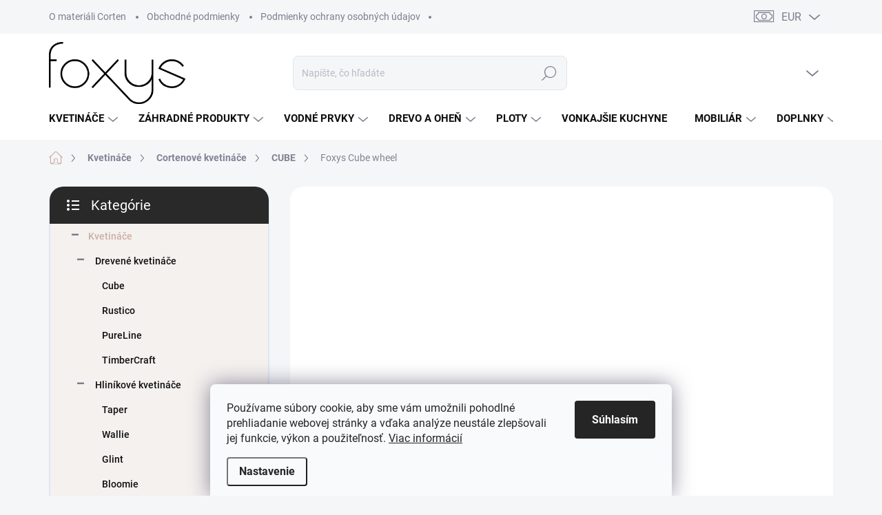

--- FILE ---
content_type: text/html; charset=utf-8
request_url: https://www.foxys.online/foxys-cube-wheel/
body_size: 40429
content:
<!doctype html><html lang="sk" dir="ltr" class="header-background-light external-fonts-loaded"><head><meta charset="utf-8" /><meta name="viewport" content="width=device-width,initial-scale=1" /><title>Cortenový štvorcový kvetináč na kolieskach | FoxyS.online</title><link rel="preconnect" href="https://cdn.myshoptet.com" /><link rel="dns-prefetch" href="https://cdn.myshoptet.com" /><link rel="preload" href="https://cdn.myshoptet.com/prj/dist/master/cms/libs/jquery/jquery-1.11.3.min.js" as="script" /><script>
dataLayer = [];
dataLayer.push({'shoptet' : {
    "pageId": 789,
    "pageType": "productDetail",
    "currency": "EUR",
    "currencyInfo": {
        "decimalSeparator": ",",
        "exchangeRate": 1,
        "priceDecimalPlaces": 2,
        "symbol": "\u20ac",
        "symbolLeft": 1,
        "thousandSeparator": " "
    },
    "language": "sk",
    "projectId": 521777,
    "product": {
        "id": 160,
        "guid": "5f199e94-d882-11ed-a38a-246e96436f44",
        "hasVariants": true,
        "codes": [
            {
                "code": "KCW.S5",
                "quantity": "> 5",
                "stocks": [
                    {
                        "id": "ext",
                        "quantity": "> 5"
                    }
                ]
            },
            {
                "code": "KCW.S4",
                "quantity": "> 5",
                "stocks": [
                    {
                        "id": "ext",
                        "quantity": "> 5"
                    }
                ]
            },
            {
                "code": "KCW.S3",
                "quantity": "> 5",
                "stocks": [
                    {
                        "id": "ext",
                        "quantity": "> 5"
                    }
                ]
            },
            {
                "code": "KCW.O7",
                "quantity": "> 5",
                "stocks": [
                    {
                        "id": "ext",
                        "quantity": "> 5"
                    }
                ]
            },
            {
                "code": "KCW.S2",
                "quantity": "> 5",
                "stocks": [
                    {
                        "id": "ext",
                        "quantity": "> 5"
                    }
                ]
            },
            {
                "code": "KCW.S1",
                "quantity": "> 5",
                "stocks": [
                    {
                        "id": "ext",
                        "quantity": "> 5"
                    }
                ]
            },
            {
                "code": "KCW.O6",
                "quantity": "> 5",
                "stocks": [
                    {
                        "id": "ext",
                        "quantity": "> 5"
                    }
                ]
            },
            {
                "code": "KCW.O2",
                "quantity": "> 5",
                "stocks": [
                    {
                        "id": "ext",
                        "quantity": "> 5"
                    }
                ]
            },
            {
                "code": "KCW.O5",
                "quantity": "> 5",
                "stocks": [
                    {
                        "id": "ext",
                        "quantity": "> 5"
                    }
                ]
            },
            {
                "code": "KCW.O1",
                "quantity": "> 5",
                "stocks": [
                    {
                        "id": "ext",
                        "quantity": "> 5"
                    }
                ]
            },
            {
                "code": "KCW.S13",
                "quantity": "> 5",
                "stocks": [
                    {
                        "id": "ext",
                        "quantity": "> 5"
                    }
                ]
            },
            {
                "code": "KCW.S11",
                "quantity": "> 5",
                "stocks": [
                    {
                        "id": "ext",
                        "quantity": "> 5"
                    }
                ]
            },
            {
                "code": "KCW.S12",
                "quantity": "> 5",
                "stocks": [
                    {
                        "id": "ext",
                        "quantity": "> 5"
                    }
                ]
            },
            {
                "code": "KCW.S10",
                "quantity": "> 5",
                "stocks": [
                    {
                        "id": "ext",
                        "quantity": "> 5"
                    }
                ]
            },
            {
                "code": "KCW.S9",
                "quantity": "> 5",
                "stocks": [
                    {
                        "id": "ext",
                        "quantity": "> 5"
                    }
                ]
            },
            {
                "code": "KCW.S8",
                "quantity": "> 5",
                "stocks": [
                    {
                        "id": "ext",
                        "quantity": "> 5"
                    }
                ]
            },
            {
                "code": "KCW.S7",
                "quantity": "> 5",
                "stocks": [
                    {
                        "id": "ext",
                        "quantity": "> 5"
                    }
                ]
            },
            {
                "code": "KCW.S6",
                "quantity": "> 5",
                "stocks": [
                    {
                        "id": "ext",
                        "quantity": "> 5"
                    }
                ]
            },
            {
                "code": "KCW.O3",
                "quantity": "> 5",
                "stocks": [
                    {
                        "id": "ext",
                        "quantity": "> 5"
                    }
                ]
            }
        ],
        "name": "Foxys Cube wheel",
        "appendix": "",
        "weight": 66,
        "currentCategory": "Kvetin\u00e1\u010de | Cortenov\u00e9 kvetin\u00e1\u010de | CUBE",
        "currentCategoryGuid": "35ad5853-0bb6-11ee-8650-ae9bead08f02",
        "defaultCategory": "Kvetin\u00e1\u010de | Cortenov\u00e9 kvetin\u00e1\u010de | CUBE",
        "defaultCategoryGuid": "35ad5853-0bb6-11ee-8650-ae9bead08f02",
        "currency": "EUR",
        "priceWithVatMin": 288,
        "priceWithVatMax": 646
    },
    "stocks": [
        {
            "id": "ext",
            "title": "Sklad",
            "isDeliveryPoint": 0,
            "visibleOnEshop": 1
        }
    ],
    "cartInfo": {
        "id": null,
        "freeShipping": false,
        "freeShippingFrom": 0,
        "leftToFreeGift": {
            "formattedPrice": "\u20ac0",
            "priceLeft": 0
        },
        "freeGift": false,
        "leftToFreeShipping": {
            "priceLeft": 0,
            "dependOnRegion": 0,
            "formattedPrice": "\u20ac0"
        },
        "discountCoupon": [],
        "getNoBillingShippingPrice": {
            "withoutVat": 0,
            "vat": 0,
            "withVat": 0
        },
        "cartItems": [],
        "taxMode": "ORDINARY"
    },
    "cart": [],
    "customer": {
        "priceRatio": 1,
        "priceListId": 1,
        "groupId": null,
        "registered": false,
        "mainAccount": false
    }
}});
dataLayer.push({'cookie_consent' : {
    "marketing": "denied",
    "analytics": "denied"
}});
document.addEventListener('DOMContentLoaded', function() {
    shoptet.consent.onAccept(function(agreements) {
        if (agreements.length == 0) {
            return;
        }
        dataLayer.push({
            'cookie_consent' : {
                'marketing' : (agreements.includes(shoptet.config.cookiesConsentOptPersonalisation)
                    ? 'granted' : 'denied'),
                'analytics': (agreements.includes(shoptet.config.cookiesConsentOptAnalytics)
                    ? 'granted' : 'denied')
            },
            'event': 'cookie_consent'
        });
    });
});
</script>

<!-- Google Tag Manager -->
<script>(function(w,d,s,l,i){w[l]=w[l]||[];w[l].push({'gtm.start':
new Date().getTime(),event:'gtm.js'});var f=d.getElementsByTagName(s)[0],
j=d.createElement(s),dl=l!='dataLayer'?'&l='+l:'';j.async=true;j.src=
'https://www.googletagmanager.com/gtm.js?id='+i+dl;f.parentNode.insertBefore(j,f);
})(window,document,'script','dataLayer','GTM-N6N2Z3J6');</script>
<!-- End Google Tag Manager -->

<meta property="og:type" content="website"><meta property="og:site_name" content="foxys.online"><meta property="og:url" content="https://www.foxys.online/foxys-cube-wheel/"><meta property="og:title" content="Cortenový štvorcový kvetináč na kolieskach | FoxyS.online"><meta name="author" content="FoxyS online"><meta name="web_author" content="Shoptet.sk"><meta name="dcterms.rightsHolder" content="www.foxys.online"><meta name="robots" content="index,follow"><meta property="og:image" content="https://cdn.myshoptet.com/usr/www.foxys.online/user/shop/big/160-20_cube-foxys-wheel.jpg?67b86983"><meta property="og:description" content="Praktický cortenový kvetináč. Jednoducho ho premiestnite posunutím na kolieskach. Vyrobený z poveternostnej ocele Corten mení časom farbu. Odolný a prírodný"><meta name="description" content="Praktický cortenový kvetináč. Jednoducho ho premiestnite posunutím na kolieskach. Vyrobený z poveternostnej ocele Corten mení časom farbu. Odolný a prírodný"><meta name="google-site-verification" content="IKQwIjMe8L7wNVLCmrcktwC22FvwaVTvJg7WsrNI5wE"><meta property="product:price:amount" content="288"><meta property="product:price:currency" content="EUR"><style>:root {--color-primary: #CCAFA5;--color-primary-h: 15;--color-primary-s: 28%;--color-primary-l: 72%;--color-primary-hover: #DCD2CC;--color-primary-hover-h: 22;--color-primary-hover-s: 19%;--color-primary-hover-l: 83%;--color-secondary: #CCAFA5;--color-secondary-h: 15;--color-secondary-s: 28%;--color-secondary-l: 72%;--color-secondary-hover: #DCD2CC;--color-secondary-hover-h: 22;--color-secondary-hover-s: 19%;--color-secondary-hover-l: 83%;--color-tertiary: #f4f1ef;--color-tertiary-h: 24;--color-tertiary-s: 19%;--color-tertiary-l: 95%;--color-tertiary-hover: #BDC3CB;--color-tertiary-hover-h: 214;--color-tertiary-hover-s: 12%;--color-tertiary-hover-l: 77%;--color-header-background: #ffffff;--template-font: "sans-serif";--template-headings-font: "sans-serif";--header-background-url: url("[data-uri]");--cookies-notice-background: #F8FAFB;--cookies-notice-color: #252525;--cookies-notice-button-hover: #27263f;--cookies-notice-link-hover: #3b3a5f;--templates-update-management-preview-mode-content: "Náhľad aktualizácií šablóny je aktívny pre váš prehliadač."}</style>
    <script>var shoptet = shoptet || {};</script>
    <script src="https://cdn.myshoptet.com/prj/dist/master/shop/dist/main-3g-header.js.05f199e7fd2450312de2.js"></script>
<!-- User include --><!-- service 1000(633) html code header -->
<link rel="stylesheet" href="https://cdn.myshoptet.com/usr/apollo.jakubtursky.sk/user/documents/assets/main.css?v=1769">

<noscript>
<style>
.before-carousel:before,
.before-carousel:after,
.products-block:after,
.products-block:before,
.p-detail-inner:before,
.p-detail-inner:after{
	display: none;
}

.products-block .product, .products-block .slider-group-products,
.next-to-carousel-banners .banner-wrapper,
.before-carousel .content-wrapper-in,
.p-detail-inner .p-detail-inner-header, .p-detail-inner #product-detail-form {
  opacity: 1;
}

body.type-category .content-wrapper-in,
body.type-manufacturer-detail .content-wrapper-in,
body.type-product .content-wrapper-in {
	visibility: visible!important;
}
</style>
</noscript>

<style>
@font-face {
  font-family: 'apollo';
  font-display: swap;
  src:  url('https://cdn.myshoptet.com/usr/apollo.jakubtursky.sk/user/documents/assets/iconfonts/icomoon.eot?v=107');
  src:  url('https://cdn.myshoptet.com/usr/apollo.jakubtursky.sk/user/documents/assets/iconfonts/icomoon.eot?v=107') format('embedded-opentype'),
    url('https://cdn.myshoptet.com/usr/apollo.jakubtursky.sk/user/documents/assets/iconfonts/icomoon.ttf?v=107') format('truetype'),
    url('https://cdn.myshoptet.com/usr/apollo.jakubtursky.sk/user/documents/assets/iconfonts/icomoon.woff?v=107') format('woff'),
    url('https://cdn.myshoptet.com/usr/apollo.jakubtursky.sk/user/documents/assets/iconfonts/icomoon.svg?v=107') format('svg');
  font-weight: normal;
  font-style: normal;
  font-display: block;
}
.top-navigation-bar .top-nav-button.top-nav-button-login.primary{
	display: none;
}
.basic-description>h3:first-child{
	display: none;
}
/*.header-info-banner-addon{
	background-color: black;
}*/
</style>

<style>
.not-working {
  background-color: rgba(0,0,0, 0.9);
  color: white;
  width: 100%;
  height: 100%;
  position: fixed;
  top: 0;
  left: 0;
  z-index: 9999999;
  text-align: center;
  padding: 50px;
  line-height: 1.6;
  font-size: 16px;
}
</style>

<!-- api 427(81) html code header -->
<link rel="stylesheet" href="https://cdn.myshoptet.com/usr/api2.dklab.cz/user/documents/_doplnky/instagram/521777/6/521777_6.css" type="text/css" /><style>
        :root {
            --dklab-instagram-header-color: #000000;  
            --dklab-instagram-header-background: #DDDDDD;  
            --dklab-instagram-font-weight: 700;
            --dklab-instagram-font-size: 180%;
            --dklab-instagram-logoUrl: url(https://cdn.myshoptet.com/usr/api2.dklab.cz/user/documents/_doplnky/instagram/img/logo-duha.png); 
            --dklab-instagram-logo-size-width: 40px;
            --dklab-instagram-logo-size-height: 40px;                        
            --dklab-instagram-hover-content: 0;                        
            --dklab-instagram-padding: 3px;                        
            --dklab-instagram-border-color: #888888;
            
        }
        </style>
<!-- api 1612(1202) html code header -->
<script id='pixel-chaty' async='true' src='https://cdn.chaty.app/pixel.js?id=7qxe4Cik'></script>
<!-- api 2146(1672) html code header -->
<script id='chatway' async='true' src='https://cdn.chatway.app/widget.js?id=RaDFpp9kwIYx'></script>
<!-- service 427(81) html code header -->
<link rel="stylesheet" href="https://cdn.myshoptet.com/usr/api2.dklab.cz/user/documents/_doplnky/instagram/font/instagramplus.css" type="text/css" />

<!-- project html code header -->
 <meta name="facebook-domain-verification" content="htsxf27yl0ld3gdq9f6ddjswre4g4i" />
<style>
  #foxys-summer-bar {
    background-color: #ffe8f0;
    color: #5a2e3e;
    text-align: center;
    padding: 10px;
    font-size: 16px;
    font-weight: 500;
    box-shadow: 0 2px 5px rgba(0,0,0,0.05);
  }

  @media (max-width: 600px) {
    #foxys-summer-bar {
      font-size: 14px;
      padding: 8px;
    }
  } #foxys-summer-bar { display: none !important; } /* SWITCH: teraz vypnuté */
</style>

<div id="foxys-summer-bar">
  ☀ Zadaj kód <strong>JESEN10</strong> v košíku a získaš <strong>-10 % zľavu</strong> + <strong>dopravu zdarma 📦</strong>!
</div>
<style>
.contact-address__left-panel .d-flex{
	display: flex;
  margin-top: 15px;

}

.contact-address__left-panel .d-flex img{
	margin-bottom: 0;
  margin-right: 15px;
  border-radius: 15px;
  border: 2px solid black
}

.row-filter.multiple-columns-body .filters-wrapper .filters .filter-sections .filter-section form fieldset .advanced-filters-wrapper, .row-filter.one-column-body .filters-wrapper .filters .filter-sections .filter-section form fieldset .advanced-filters-wrapper{
	display: flex;
}
#content .filter-section fieldset div.advanced-filters-wrapper>div, #footer .filter-section fieldset div.advanced-filters-wrapper>div{
	    width: auto!important;
}
.row-filter.multiple-columns-body .filters-wrapper .filters .filter-sections .filter-section form fieldset div label, .row-filter.one-column-body .filters-wrapper .filters .filter-sections .filter-section form fieldset div label{
	padding-right: 0;
}

body.dklab-instagram #footer{
	margin-top: 60px;
}

@media (min-width: 768px) {
    .is-header-fixed.is-header-hidden #header .site-name a img {
      max-height: 76px;
    }
    #header .site-name {
      display: flex;
      align-items: center;
    }

    #header .site-name a img {
      max-height: 90px;
      max-width: 300px;
    }
  }

  @media (max-width: 767px) {
    .top-navigation-bar .site-name a img {
      max-height: 40px;
    }
  }
  
  .benefitBanner__picture img{
    mix-blend-mode: multiply;
  }
  .carousel-overlay {
    background-color: rgba(0,0,0,0.25);
   }
  .in-index .position--benefitHomepage {
    margin-top: 0;
    margin-bottom: 30px;
  }
  .benefitBanner__picture {
    height: 50px;
  }
  .benefitBanner__picture img {
    max-height: 50px;
    max-width: 55px;
  }

  .welcome .welcome__content p {
    margin-bottom: 0;
  }

  .welcome .welcome__content p + p{
    margin-top: 20px;
  }

  .banners-top-block .banner-wrapper a, .banners-top-block .banner-wrapper img{
    width: 100%;
  }

  @media (min-width: 768px) {
    .navigation-in {
      font-size: 15px;
      line-height: 15px;
    }
    .navigation-in ul li a {
      padding-left: 25px;
      padding-right: 25px;
    }
    .top-navigation-bar .container > div.top-navigation-contacts {
      top: 0;
      height: 49px;
    }
    .welcome h1 {
      font-size: 40px;
      margin-bottom: 30px;
    }
    .welcome p {
      font-size: 16px;
      line-height: 1.8;
      margin-bottom: 30px;
    }
  }
  @media (min-width: 992px) {
    .welcome {
      padding: 40px 40px 40px 40px;
    }
  }
  @media (min-width: 992px) {
    .header-top {
      padding-top: 30px;
      padding-bottom: 10px;
    }

    .popup-widget.login-widget {
      top: 130px;
    }

    .popup-widget.cart-widget {
      top: 130px;
    }

    .admin-logged .popup-widget.login-widget {
      top: 155px;
    }

    .admin-logged .popup-widget.cart-widget {
      top: 155px;
    }
  }
  @media (max-width: 767px){
    .top-navigation-bar {
      background-color: white;
    }
  }

  @media (max-width: 370px){
    .top-navigation-bar .site-name a img {
        max-height: 30px;
    }
  }
  
  @media (min-width: 768px) {
  .products-related-block h2, .products-alternative-block h2,
  h4.homepage-group-title, .h4.homepage-group-title {
    font-size: 36px;
  }
  body .hodnoceni:before {
    text-align: center;
    font-size: 36px;
    margin-bottom: 30px;
  }
  .products-block.products .p .name {
    font-size: 18px;
  }
  .navigation-buttons a[data-target="cart"]:hover {
    color: white;
  }
  .header-top .btn.cart-count:hover .cart-price {
    color: white;
  }
  .navigation-buttons .click-cart a:after {
    display: none;
  }
  .click-cart {
    background: var(--color-primary);
    border-radius: 8px;
  }
  .click-cart:hover {
    background: var(--color-primary-hover);
  }
  #header .cart-count {
    border-radius: 7px 7px 0 0;
  }
  .navigation-buttons a[data-target="cart"] {
    color: #fff;
  }
  .header-top .btn.cart-count:before {
    font-size: 26px;
  }
  .header-top .btn.cart-count:before {
    color: white !important;
  }
  .navigation-buttons {
    right: 0;
  }
  .cart-window-visible #header .click-cart {
    border-radius: 7px 7px 0 0;
  }
  .cart-window-visible #header .cart-count {
    background-color: transparent;
    border-radius: 7px 7px 0 0;
  }
  .cart-window-visible .btn.cart-count .cart-price {
    color: white;
  }
  .popup-widget {
    margin-left: -6px;
  }
}

@media (min-width: 992px) {
  .popup-widget.cart-widget {
    margin-left: 106px;
  }
}

@media (min-width: 1200px) {
  .popup-widget.cart-widget {
    margin-left: 209px; 
  }
}

@media (min-width: 1440px) {
  .popup-widget.cart-widget {
    margin-left: 329px;
  }
}
</style>

<!-- /User include --><link rel="shortcut icon" href="/favicon.ico" type="image/x-icon" /><link rel="canonical" href="https://www.foxys.online/foxys-cube-wheel/" /><script>!function(){var t={9196:function(){!function(){var t=/\[object (Boolean|Number|String|Function|Array|Date|RegExp)\]/;function r(r){return null==r?String(r):(r=t.exec(Object.prototype.toString.call(Object(r))))?r[1].toLowerCase():"object"}function n(t,r){return Object.prototype.hasOwnProperty.call(Object(t),r)}function e(t){if(!t||"object"!=r(t)||t.nodeType||t==t.window)return!1;try{if(t.constructor&&!n(t,"constructor")&&!n(t.constructor.prototype,"isPrototypeOf"))return!1}catch(t){return!1}for(var e in t);return void 0===e||n(t,e)}function o(t,r,n){this.b=t,this.f=r||function(){},this.d=!1,this.a={},this.c=[],this.e=function(t){return{set:function(r,n){u(c(r,n),t.a)},get:function(r){return t.get(r)}}}(this),i(this,t,!n);var e=t.push,o=this;t.push=function(){var r=[].slice.call(arguments,0),n=e.apply(t,r);return i(o,r),n}}function i(t,n,o){for(t.c.push.apply(t.c,n);!1===t.d&&0<t.c.length;){if("array"==r(n=t.c.shift()))t:{var i=n,a=t.a;if("string"==r(i[0])){for(var f=i[0].split("."),s=f.pop(),p=(i=i.slice(1),0);p<f.length;p++){if(void 0===a[f[p]])break t;a=a[f[p]]}try{a[s].apply(a,i)}catch(t){}}}else if("function"==typeof n)try{n.call(t.e)}catch(t){}else{if(!e(n))continue;for(var l in n)u(c(l,n[l]),t.a)}o||(t.d=!0,t.f(t.a,n),t.d=!1)}}function c(t,r){for(var n={},e=n,o=t.split("."),i=0;i<o.length-1;i++)e=e[o[i]]={};return e[o[o.length-1]]=r,n}function u(t,o){for(var i in t)if(n(t,i)){var c=t[i];"array"==r(c)?("array"==r(o[i])||(o[i]=[]),u(c,o[i])):e(c)?(e(o[i])||(o[i]={}),u(c,o[i])):o[i]=c}}window.DataLayerHelper=o,o.prototype.get=function(t){var r=this.a;t=t.split(".");for(var n=0;n<t.length;n++){if(void 0===r[t[n]])return;r=r[t[n]]}return r},o.prototype.flatten=function(){this.b.splice(0,this.b.length),this.b[0]={},u(this.a,this.b[0])}}()}},r={};function n(e){var o=r[e];if(void 0!==o)return o.exports;var i=r[e]={exports:{}};return t[e](i,i.exports,n),i.exports}n.n=function(t){var r=t&&t.__esModule?function(){return t.default}:function(){return t};return n.d(r,{a:r}),r},n.d=function(t,r){for(var e in r)n.o(r,e)&&!n.o(t,e)&&Object.defineProperty(t,e,{enumerable:!0,get:r[e]})},n.o=function(t,r){return Object.prototype.hasOwnProperty.call(t,r)},function(){"use strict";n(9196)}()}();</script>    <!-- Global site tag (gtag.js) - Google Analytics -->
    <script async src="https://www.googletagmanager.com/gtag/js?id=G-7GK3EN02CJ"></script>
    <script>
        
        window.dataLayer = window.dataLayer || [];
        function gtag(){dataLayer.push(arguments);}
        

                    console.debug('default consent data');

            gtag('consent', 'default', {"ad_storage":"denied","analytics_storage":"denied","ad_user_data":"denied","ad_personalization":"denied","wait_for_update":500});
            dataLayer.push({
                'event': 'default_consent'
            });
        
        gtag('js', new Date());

        
                gtag('config', 'G-7GK3EN02CJ', {"groups":"GA4","send_page_view":false,"content_group":"productDetail","currency":"EUR","page_language":"sk"});
        
                gtag('config', 'AW-11236173881', {"allow_enhanced_conversions":true});
        
        
        
        
        
                    gtag('event', 'page_view', {"send_to":"GA4","page_language":"sk","content_group":"productDetail","currency":"EUR"});
        
                gtag('set', 'currency', 'EUR');

        gtag('event', 'view_item', {
            "send_to": "UA",
            "items": [
                {
                    "id": "KCW.S11",
                    "name": "Foxys Cube wheel",
                    "category": "Kvetin\u00e1\u010de \/ Cortenov\u00e9 kvetin\u00e1\u010de \/ CUBE",
                                                            "variant": "Farba: Pr\u00edrodn\u00fd COR-TEN, Materi\u00e1l: COR-TEN, Rozmer: 500 x 500 x 500, 23,90 Kg",
                                        "price": 234.15
                }
            ]
        });
        
        
        
        
        
                    gtag('event', 'view_item', {"send_to":"GA4","page_language":"sk","content_group":"productDetail","value":234.15000000000001,"currency":"EUR","items":[{"item_id":"KCW.S11","item_name":"Foxys Cube wheel","item_category":"Kvetin\u00e1\u010de","item_category2":"Cortenov\u00e9 kvetin\u00e1\u010de","item_category3":"CUBE","item_variant":"KCW.S11~Farba: Pr\u00edrodn\u00fd COR-TEN, Materi\u00e1l: COR-TEN, Rozmer: 500 x 500 x 500, 23,90 Kg","price":234.15000000000001,"quantity":1,"index":0}]});
        
        
        
        
        
        
        
        document.addEventListener('DOMContentLoaded', function() {
            if (typeof shoptet.tracking !== 'undefined') {
                for (var id in shoptet.tracking.bannersList) {
                    gtag('event', 'view_promotion', {
                        "send_to": "UA",
                        "promotions": [
                            {
                                "id": shoptet.tracking.bannersList[id].id,
                                "name": shoptet.tracking.bannersList[id].name,
                                "position": shoptet.tracking.bannersList[id].position
                            }
                        ]
                    });
                }
            }

            shoptet.consent.onAccept(function(agreements) {
                if (agreements.length !== 0) {
                    console.debug('gtag consent accept');
                    var gtagConsentPayload =  {
                        'ad_storage': agreements.includes(shoptet.config.cookiesConsentOptPersonalisation)
                            ? 'granted' : 'denied',
                        'analytics_storage': agreements.includes(shoptet.config.cookiesConsentOptAnalytics)
                            ? 'granted' : 'denied',
                                                                                                'ad_user_data': agreements.includes(shoptet.config.cookiesConsentOptPersonalisation)
                            ? 'granted' : 'denied',
                        'ad_personalization': agreements.includes(shoptet.config.cookiesConsentOptPersonalisation)
                            ? 'granted' : 'denied',
                        };
                    console.debug('update consent data', gtagConsentPayload);
                    gtag('consent', 'update', gtagConsentPayload);
                    dataLayer.push(
                        { 'event': 'update_consent' }
                    );
                }
            });
        });
    </script>
</head><body class="desktop id-789 in-cube template-11 type-product type-detail multiple-columns-body columns-mobile-2 columns-3 blank-mode blank-mode-css ums_forms_redesign--off ums_a11y_category_page--on ums_discussion_rating_forms--off ums_flags_display_unification--on ums_a11y_login--on mobile-header-version-1">
        <div id="fb-root"></div>
        <script>
            window.fbAsyncInit = function() {
                FB.init({
//                    appId            : 'your-app-id',
                    autoLogAppEvents : true,
                    xfbml            : true,
                    version          : 'v19.0'
                });
            };
        </script>
        <script async defer crossorigin="anonymous" src="https://connect.facebook.net/sk_SK/sdk.js"></script>
<!-- Google Tag Manager (noscript) -->
<noscript><iframe src="https://www.googletagmanager.com/ns.html?id=GTM-N6N2Z3J6"
height="0" width="0" style="display:none;visibility:hidden"></iframe></noscript>
<!-- End Google Tag Manager (noscript) -->

    <div class="siteCookies siteCookies--bottom siteCookies--light js-siteCookies" role="dialog" data-testid="cookiesPopup" data-nosnippet>
        <div class="siteCookies__form">
            <div class="siteCookies__content">
                <div class="siteCookies__text">
                    Používame súbory cookie, aby sme vám umožnili pohodlné prehliadanie webovej stránky a vďaka analýze neustále zlepšovali jej funkcie, výkon a použiteľnosť. <a href="/podmienky-ochrany-osobnych-udajov/" target="_blank" rel="noopener noreferrer">Viac informácií</a>
                </div>
                <p class="siteCookies__links">
                    <button class="siteCookies__link js-cookies-settings" aria-label="Nastavenia cookies" data-testid="cookiesSettings">Nastavenie</button>
                </p>
            </div>
            <div class="siteCookies__buttonWrap">
                                <button class="siteCookies__button js-cookiesConsentSubmit" value="all" aria-label="Prijať cookies" data-testid="buttonCookiesAccept">Súhlasím</button>
            </div>
        </div>
        <script>
            document.addEventListener("DOMContentLoaded", () => {
                const siteCookies = document.querySelector('.js-siteCookies');
                document.addEventListener("scroll", shoptet.common.throttle(() => {
                    const st = document.documentElement.scrollTop;
                    if (st > 1) {
                        siteCookies.classList.add('siteCookies--scrolled');
                    } else {
                        siteCookies.classList.remove('siteCookies--scrolled');
                    }
                }, 100));
            });
        </script>
    </div>
<a href="#content" class="skip-link sr-only">Prejsť na obsah</a><div class="overall-wrapper"><div class="user-action"><div class="container">
    <div class="user-action-in">
                    <div id="login" class="user-action-login popup-widget login-widget" role="dialog" aria-labelledby="loginHeading">
        <div class="popup-widget-inner">
                            <h2 id="loginHeading">Prihlásenie k vášmu účtu</h2><div id="customerLogin"><form action="/action/Customer/Login/" method="post" id="formLoginIncluded" class="csrf-enabled formLogin" data-testid="formLogin"><input type="hidden" name="referer" value="" /><div class="form-group"><div class="input-wrapper email js-validated-element-wrapper no-label"><input type="email" name="email" class="form-control" autofocus placeholder="E-mailová adresa (napr. jan@novak.sk)" data-testid="inputEmail" autocomplete="email" required /></div></div><div class="form-group"><div class="input-wrapper password js-validated-element-wrapper no-label"><input type="password" name="password" class="form-control" placeholder="Heslo" data-testid="inputPassword" autocomplete="current-password" required /><span class="no-display">Nemôžete vyplniť toto pole</span><input type="text" name="surname" value="" class="no-display" /></div></div><div class="form-group"><div class="login-wrapper"><button type="submit" class="btn btn-secondary btn-text btn-login" data-testid="buttonSubmit">Prihlásiť sa</button><div class="password-helper"><a href="/registracia/" data-testid="signup" rel="nofollow">Nová registrácia</a><a href="/klient/zabudnute-heslo/" rel="nofollow">Zabudnuté heslo</a></div></div></div></form>
</div>                    </div>
    </div>

                            <div id="cart-widget" class="user-action-cart popup-widget cart-widget loader-wrapper" data-testid="popupCartWidget" role="dialog" aria-hidden="true">
    <div class="popup-widget-inner cart-widget-inner place-cart-here">
        <div class="loader-overlay">
            <div class="loader"></div>
        </div>
    </div>

    <div class="cart-widget-button">
        <a href="/kosik/" class="btn btn-conversion" id="continue-order-button" rel="nofollow" data-testid="buttonNextStep">Pokračovať do košíka</a>
    </div>
</div>
            </div>
</div>
</div><div class="top-navigation-bar" data-testid="topNavigationBar">

    <div class="container">

        <div class="top-navigation-contacts">
            <strong>Zákaznícka podpora:</strong><a href="tel:0915337721" class="project-phone" aria-label="Zavolať na 0915337721" data-testid="contactboxPhone"><span>0915 337 721</span></a><a href="mailto:info@foxys.online" class="project-email" data-testid="contactboxEmail"><span>info@foxys.online</span></a>        </div>

                            <div class="top-navigation-menu">
                <div class="top-navigation-menu-trigger"></div>
                <ul class="top-navigation-bar-menu">
                                            <li class="top-navigation-menu-item-27">
                            <a href="/o-materiali-corten/">O materiáli Corten</a>
                        </li>
                                            <li class="top-navigation-menu-item-39">
                            <a href="/obchodne-podmienky/">Obchodné podmienky</a>
                        </li>
                                            <li class="top-navigation-menu-item-691">
                            <a href="/podmienky-ochrany-osobnych-udajov/">Podmienky ochrany osobných údajov</a>
                        </li>
                                    </ul>
                <ul class="top-navigation-bar-menu-helper"></ul>
            </div>
        
        <div class="top-navigation-tools">
            <div class="responsive-tools">
                <a href="#" class="toggle-window" data-target="search" aria-label="Hľadať" data-testid="linkSearchIcon"></a>
                                                            <a href="#" class="toggle-window" data-target="login"></a>
                                                    <a href="#" class="toggle-window" data-target="navigation" aria-label="Menu" data-testid="hamburgerMenu"></a>
            </div>
                <div class="dropdown">
        <span>Ceny v:</span>
        <button id="topNavigationDropdown" type="button" data-toggle="dropdown" aria-haspopup="true" aria-expanded="false">
            EUR
            <span class="caret"></span>
        </button>
        <ul class="dropdown-menu" aria-labelledby="topNavigationDropdown"><li><a href="/action/Currency/changeCurrency/?currencyCode=CZK" rel="nofollow">CZK</a></li><li><a href="/action/Currency/changeCurrency/?currencyCode=EUR" rel="nofollow">EUR</a></li></ul>
    </div>
            <button class="top-nav-button top-nav-button-login toggle-window" type="button" data-target="login" aria-haspopup="dialog" aria-controls="login" aria-expanded="false" data-testid="signin"><span>Prihlásenie</span></button>        </div>

    </div>

</div>
<header id="header"><div class="container navigation-wrapper">
    <div class="header-top">
        <div class="site-name-wrapper">
            <div class="site-name"><a href="/" data-testid="linkWebsiteLogo"><img src="https://cdn.myshoptet.com/usr/www.foxys.online/user/logos/logo_foxys-1.png" alt="FoxyS online" fetchpriority="low" /></a></div>        </div>
        <div class="search" itemscope itemtype="https://schema.org/WebSite">
            <meta itemprop="headline" content="CUBE"/><meta itemprop="url" content="https://www.foxys.online"/><meta itemprop="text" content="Praktický cortenový kvetináč. Jednoducho ho premiestnite posunutím na kolieskach. Vyrobený z poveternostnej ocele Corten mení časom farbu. Odolný a prírodný"/>            <form action="/action/ProductSearch/prepareString/" method="post"
    id="formSearchForm" class="search-form compact-form js-search-main"
    itemprop="potentialAction" itemscope itemtype="https://schema.org/SearchAction" data-testid="searchForm">
    <fieldset>
        <meta itemprop="target"
            content="https://www.foxys.online/vyhladavanie/?string={string}"/>
        <input type="hidden" name="language" value="sk"/>
        
            
<input
    type="search"
    name="string"
        class="query-input form-control search-input js-search-input"
    placeholder="Napíšte, čo hľadáte"
    autocomplete="off"
    required
    itemprop="query-input"
    aria-label="Vyhľadávanie"
    data-testid="searchInput"
>
            <button type="submit" class="btn btn-default" data-testid="searchBtn">Hľadať</button>
        
    </fieldset>
</form>
        </div>
        <div class="navigation-buttons">
                
    <a href="/kosik/" class="btn btn-icon toggle-window cart-count" data-target="cart" data-hover="true" data-redirect="true" data-testid="headerCart" rel="nofollow" aria-haspopup="dialog" aria-expanded="false" aria-controls="cart-widget">
        
                <span class="sr-only">Nákupný košík</span>
        
            <span class="cart-price visible-lg-inline-block" data-testid="headerCartPrice">
                                    Prázdny košík                            </span>
        
    
            </a>
        </div>
    </div>
    <nav id="navigation" aria-label="Hlavné menu" data-collapsible="true"><div class="navigation-in menu"><ul class="menu-level-1" role="menubar" data-testid="headerMenuItems"><li class="menu-item-981 ext" role="none"><a href="/kvetinace/" data-testid="headerMenuItem" role="menuitem" aria-haspopup="true" aria-expanded="false"><b>Kvetináče</b><span class="submenu-arrow"></span></a><ul class="menu-level-2" aria-label="Kvetináče" tabindex="-1" role="menu"><li class="menu-item-1035 has-third-level" role="none"><a href="/drevene-kvetinace/" class="menu-image" data-testid="headerMenuItem" tabindex="-1" aria-hidden="true"><img src="data:image/svg+xml,%3Csvg%20width%3D%22140%22%20height%3D%22100%22%20xmlns%3D%22http%3A%2F%2Fwww.w3.org%2F2000%2Fsvg%22%3E%3C%2Fsvg%3E" alt="" aria-hidden="true" width="140" height="100"  data-src="https://cdn.myshoptet.com/usr/www.foxys.online/user/categories/thumb/drevo.png" fetchpriority="low" /></a><div><a href="/drevene-kvetinace/" data-testid="headerMenuItem" role="menuitem"><span>Drevené kvetináče</span></a>
                                                    <ul class="menu-level-3" role="menu">
                                                                    <li class="menu-item-1041" role="none">
                                        <a href="/cube-2/" data-testid="headerMenuItem" role="menuitem">
                                            Cube</a>,                                    </li>
                                                                    <li class="menu-item-1044" role="none">
                                        <a href="/rustico/" data-testid="headerMenuItem" role="menuitem">
                                            Rustico</a>,                                    </li>
                                                                    <li class="menu-item-1047" role="none">
                                        <a href="/pureline/" data-testid="headerMenuItem" role="menuitem">
                                            PureLine</a>,                                    </li>
                                                                    <li class="menu-item-1050" role="none">
                                        <a href="/timbercraft/" data-testid="headerMenuItem" role="menuitem">
                                            TimberCraft</a>                                    </li>
                                                            </ul>
                        </div></li><li class="menu-item-987 has-third-level" role="none"><a href="/hlinikove-kvetinace/" class="menu-image" data-testid="headerMenuItem" tabindex="-1" aria-hidden="true"><img src="data:image/svg+xml,%3Csvg%20width%3D%22140%22%20height%3D%22100%22%20xmlns%3D%22http%3A%2F%2Fwww.w3.org%2F2000%2Fsvg%22%3E%3C%2Fsvg%3E" alt="" aria-hidden="true" width="140" height="100"  data-src="https://cdn.myshoptet.com/usr/www.foxys.online/user/categories/thumb/hlinik.png" fetchpriority="low" /></a><div><a href="/hlinikove-kvetinace/" data-testid="headerMenuItem" role="menuitem"><span>Hliníkové kvetináče</span></a>
                                                    <ul class="menu-level-3" role="menu">
                                                                    <li class="menu-item-1053" role="none">
                                        <a href="/taper-2/" data-testid="headerMenuItem" role="menuitem">
                                            Taper</a>,                                    </li>
                                                                    <li class="menu-item-1056" role="none">
                                        <a href="/wallie-2/" data-testid="headerMenuItem" role="menuitem">
                                            Wallie</a>,                                    </li>
                                                                    <li class="menu-item-1059" role="none">
                                        <a href="/glint-2/" data-testid="headerMenuItem" role="menuitem">
                                            Glint</a>,                                    </li>
                                                                    <li class="menu-item-1062" role="none">
                                        <a href="/bloomie-2/" data-testid="headerMenuItem" role="menuitem">
                                            Bloomie</a>,                                    </li>
                                                                    <li class="menu-item-1065" role="none">
                                        <a href="/cylindria-2/" data-testid="headerMenuItem" role="menuitem">
                                            Cylindria</a>,                                    </li>
                                                                    <li class="menu-item-1068" role="none">
                                        <a href="/nook-2/" data-testid="headerMenuItem" role="menuitem">
                                            Nook</a>,                                    </li>
                                                                    <li class="menu-item-1071" role="none">
                                        <a href="/legis-2/" data-testid="headerMenuItem" role="menuitem">
                                            Legis</a>,                                    </li>
                                                                    <li class="menu-item-1074" role="none">
                                        <a href="/aon-2/" data-testid="headerMenuItem" role="menuitem">
                                            Aon</a>,                                    </li>
                                                                    <li class="menu-item-1077" role="none">
                                        <a href="/widena-2/" data-testid="headerMenuItem" role="menuitem">
                                            Widena</a>,                                    </li>
                                                                    <li class="menu-item-1080" role="none">
                                        <a href="/niho-2/" data-testid="headerMenuItem" role="menuitem">
                                            Niho</a>,                                    </li>
                                                                    <li class="menu-item-1083" role="none">
                                        <a href="/sila-2/" data-testid="headerMenuItem" role="menuitem">
                                            Sila</a>,                                    </li>
                                                                    <li class="menu-item-1089" role="none">
                                        <a href="/aluangle/" data-testid="headerMenuItem" role="menuitem">
                                            Aluangle</a>                                    </li>
                                                            </ul>
                        </div></li><li class="menu-item-801 has-third-level" role="none"><a href="/betonove-kvetinace/" class="menu-image" data-testid="headerMenuItem" tabindex="-1" aria-hidden="true"><img src="data:image/svg+xml,%3Csvg%20width%3D%22140%22%20height%3D%22100%22%20xmlns%3D%22http%3A%2F%2Fwww.w3.org%2F2000%2Fsvg%22%3E%3C%2Fsvg%3E" alt="" aria-hidden="true" width="140" height="100"  data-src="https://cdn.myshoptet.com/usr/www.foxys.online/user/categories/thumb/beton.png" fetchpriority="low" /></a><div><a href="/betonove-kvetinace/" data-testid="headerMenuItem" role="menuitem"><span>Betónové kvetináče</span></a>
                                                    <ul class="menu-level-3" role="menu">
                                                                    <li class="menu-item-990" role="none">
                                        <a href="/classic-beton/" data-testid="headerMenuItem" role="menuitem">
                                            Classic betón</a>,                                    </li>
                                                                    <li class="menu-item-993" role="none">
                                        <a href="/decor-beton/" data-testid="headerMenuItem" role="menuitem">
                                            Decor betón</a>,                                    </li>
                                                                    <li class="menu-item-996" role="none">
                                        <a href="/simple-beton/" data-testid="headerMenuItem" role="menuitem">
                                            Simple betón</a>,                                    </li>
                                                                    <li class="menu-item-999" role="none">
                                        <a href="/organic-beton/" data-testid="headerMenuItem" role="menuitem">
                                            Organic betón</a>                                    </li>
                                                            </ul>
                        </div></li><li class="menu-item-798 has-third-level" role="none"><a href="/cortenove-kvetinace/" class="menu-image" data-testid="headerMenuItem" tabindex="-1" aria-hidden="true"><img src="data:image/svg+xml,%3Csvg%20width%3D%22140%22%20height%3D%22100%22%20xmlns%3D%22http%3A%2F%2Fwww.w3.org%2F2000%2Fsvg%22%3E%3C%2Fsvg%3E" alt="" aria-hidden="true" width="140" height="100"  data-src="https://cdn.myshoptet.com/usr/www.foxys.online/user/categories/thumb/corten.png" fetchpriority="low" /></a><div><a href="/cortenove-kvetinace/" data-testid="headerMenuItem" role="menuitem"><span>Cortenové kvetináče</span></a>
                                                    <ul class="menu-level-3" role="menu">
                                                                    <li class="menu-item-792" role="none">
                                        <a href="/cylie/" data-testid="headerMenuItem" role="menuitem">
                                            Cylie</a>,                                    </li>
                                                                    <li class="menu-item-789" role="none">
                                        <a href="/cube/" class="active" data-testid="headerMenuItem" role="menuitem">
                                            CUBE</a>,                                    </li>
                                                                    <li class="menu-item-931" role="none">
                                        <a href="/triangel/" data-testid="headerMenuItem" role="menuitem">
                                            Triangel</a>,                                    </li>
                                                                    <li class="menu-item-891" role="none">
                                        <a href="/onyx/" data-testid="headerMenuItem" role="menuitem">
                                            Onyx</a>,                                    </li>
                                                                    <li class="menu-item-810" role="none">
                                        <a href="/bloomora/" data-testid="headerMenuItem" role="menuitem">
                                            Bloomora</a>,                                    </li>
                                                                    <li class="menu-item-813" role="none">
                                        <a href="/bordera/" data-testid="headerMenuItem" role="menuitem">
                                            Bordera</a>,                                    </li>
                                                                    <li class="menu-item-816" role="none">
                                        <a href="/cylindria/" data-testid="headerMenuItem" role="menuitem">
                                            Cylindria</a>,                                    </li>
                                                                    <li class="menu-item-831" role="none">
                                        <a href="/legis/" data-testid="headerMenuItem" role="menuitem">
                                            Legis</a>,                                    </li>
                                                                    <li class="menu-item-828" role="none">
                                        <a href="/glint/" data-testid="headerMenuItem" role="menuitem">
                                            Glint</a>,                                    </li>
                                                                    <li class="menu-item-807" role="none">
                                        <a href="/bloomie/" data-testid="headerMenuItem" role="menuitem">
                                            Bloomie</a>,                                    </li>
                                                                    <li class="menu-item-834" role="none">
                                        <a href="/nook/" data-testid="headerMenuItem" role="menuitem">
                                            Nook</a>,                                    </li>
                                                                    <li class="menu-item-852" role="none">
                                        <a href="/wallie/" data-testid="headerMenuItem" role="menuitem">
                                            Wallie</a>,                                    </li>
                                                                    <li class="menu-item-855" role="none">
                                        <a href="/widena/" data-testid="headerMenuItem" role="menuitem">
                                            Widena</a>,                                    </li>
                                                                    <li class="menu-item-795" role="none">
                                        <a href="/angle/" data-testid="headerMenuItem" role="menuitem">
                                            Angle</a>,                                    </li>
                                                                    <li class="menu-item-804" role="none">
                                        <a href="/eliptia/" data-testid="headerMenuItem" role="menuitem">
                                            Eliptia</a>,                                    </li>
                                                                    <li class="menu-item-1017" role="none">
                                        <a href="/sila/" data-testid="headerMenuItem" role="menuitem">
                                            Sila</a>,                                    </li>
                                                                    <li class="menu-item-1020" role="none">
                                        <a href="/niho/" data-testid="headerMenuItem" role="menuitem">
                                            Niho</a>,                                    </li>
                                                                    <li class="menu-item-1023" role="none">
                                        <a href="/aon/" data-testid="headerMenuItem" role="menuitem">
                                            Aon</a>,                                    </li>
                                                                    <li class="menu-item-1038" role="none">
                                        <a href="/taper/" data-testid="headerMenuItem" role="menuitem">
                                            Taper</a>                                    </li>
                                                            </ul>
                        </div></li><li class="menu-item-735 has-third-level" role="none"><a href="/plastove-kvetinace/" class="menu-image" data-testid="headerMenuItem" tabindex="-1" aria-hidden="true"><img src="data:image/svg+xml,%3Csvg%20width%3D%22140%22%20height%3D%22100%22%20xmlns%3D%22http%3A%2F%2Fwww.w3.org%2F2000%2Fsvg%22%3E%3C%2Fsvg%3E" alt="" aria-hidden="true" width="140" height="100"  data-src="https://cdn.myshoptet.com/usr/www.foxys.online/user/categories/thumb/sklolaminat_plast.png" fetchpriority="low" /></a><div><a href="/plastove-kvetinace/" data-testid="headerMenuItem" role="menuitem"><span>Plastové kvetináče</span></a>
                                                    <ul class="menu-level-3" role="menu">
                                                                    <li class="menu-item-1125" role="none">
                                        <a href="/lara/" data-testid="headerMenuItem" role="menuitem">
                                            Lara</a>,                                    </li>
                                                                    <li class="menu-item-849" role="none">
                                        <a href="/tulip/" data-testid="headerMenuItem" role="menuitem">
                                            Tulip</a>,                                    </li>
                                                                    <li class="menu-item-837" role="none">
                                        <a href="/organ/" data-testid="headerMenuItem" role="menuitem">
                                            Organ</a>,                                    </li>
                                                                    <li class="menu-item-846" role="none">
                                        <a href="/shelly/" data-testid="headerMenuItem" role="menuitem">
                                            Shelly</a>,                                    </li>
                                                                    <li class="menu-item-843" role="none">
                                        <a href="/shape/" data-testid="headerMenuItem" role="menuitem">
                                            Shape</a>,                                    </li>
                                                                    <li class="menu-item-840" role="none">
                                        <a href="/ring/" data-testid="headerMenuItem" role="menuitem">
                                            Ring</a>,                                    </li>
                                                                    <li class="menu-item-1104" role="none">
                                        <a href="/angle-2/" data-testid="headerMenuItem" role="menuitem">
                                            Angle</a>,                                    </li>
                                                                    <li class="menu-item-1107" role="none">
                                        <a href="/cube-3/" data-testid="headerMenuItem" role="menuitem">
                                            Cube</a>,                                    </li>
                                                                    <li class="menu-item-1110" role="none">
                                        <a href="/eliptia-3/" data-testid="headerMenuItem" role="menuitem">
                                            Eliptia</a>,                                    </li>
                                                                    <li class="menu-item-1113" role="none">
                                        <a href="/cylie-2/" data-testid="headerMenuItem" role="menuitem">
                                            Cylie</a>                                    </li>
                                                            </ul>
                        </div></li><li class="menu-item-1152" role="none"><a href="/stonecore-kvetinace/" class="menu-image" data-testid="headerMenuItem" tabindex="-1" aria-hidden="true"><img src="data:image/svg+xml,%3Csvg%20width%3D%22140%22%20height%3D%22100%22%20xmlns%3D%22http%3A%2F%2Fwww.w3.org%2F2000%2Fsvg%22%3E%3C%2Fsvg%3E" alt="" aria-hidden="true" width="140" height="100"  data-src="https://cdn.myshoptet.com/prj/dist/master/cms/templates/frontend_templates/00/img/folder.svg" fetchpriority="low" /></a><div><a href="/stonecore-kvetinace/" data-testid="headerMenuItem" role="menuitem"><span>Stonecore kvetináče</span></a>
                        </div></li></ul></li>
<li class="menu-item-721 ext" role="none"><a href="/zahrada/" data-testid="headerMenuItem" role="menuitem" aria-haspopup="true" aria-expanded="false"><b>Záhradné produkty</b><span class="submenu-arrow"></span></a><ul class="menu-level-2" aria-label="Záhradné produkty" tabindex="-1" role="menu"><li class="menu-item-945" role="none"><a href="/zahradne_oddelovace/" class="menu-image" data-testid="headerMenuItem" tabindex="-1" aria-hidden="true"><img src="data:image/svg+xml,%3Csvg%20width%3D%22140%22%20height%3D%22100%22%20xmlns%3D%22http%3A%2F%2Fwww.w3.org%2F2000%2Fsvg%22%3E%3C%2Fsvg%3E" alt="" aria-hidden="true" width="140" height="100"  data-src="https://cdn.myshoptet.com/usr/www.foxys.online/user/categories/thumb/ikona_kateg__rie-removebg-preview.png" fetchpriority="low" /></a><div><a href="/zahradne_oddelovace/" data-testid="headerMenuItem" role="menuitem"><span>Záhradné oddeľovače</span></a>
                        </div></li><li class="menu-item-937" role="none"><a href="/vyvysene-zahony/" class="menu-image" data-testid="headerMenuItem" tabindex="-1" aria-hidden="true"><img src="data:image/svg+xml,%3Csvg%20width%3D%22140%22%20height%3D%22100%22%20xmlns%3D%22http%3A%2F%2Fwww.w3.org%2F2000%2Fsvg%22%3E%3C%2Fsvg%3E" alt="" aria-hidden="true" width="140" height="100"  data-src="https://cdn.myshoptet.com/usr/www.foxys.online/user/categories/thumb/cube_free_bez_dna_zahon.png" fetchpriority="low" /></a><div><a href="/vyvysene-zahony/" data-testid="headerMenuItem" role="menuitem"><span>Vyvýšené záhony</span></a>
                        </div></li><li class="menu-item-1122" role="none"><a href="/schody/" class="menu-image" data-testid="headerMenuItem" tabindex="-1" aria-hidden="true"><img src="data:image/svg+xml,%3Csvg%20width%3D%22140%22%20height%3D%22100%22%20xmlns%3D%22http%3A%2F%2Fwww.w3.org%2F2000%2Fsvg%22%3E%3C%2Fsvg%3E" alt="" aria-hidden="true" width="140" height="100"  data-src="https://cdn.myshoptet.com/usr/www.foxys.online/user/categories/thumb/schody_nahlad_kategorii.png" fetchpriority="low" /></a><div><a href="/schody/" data-testid="headerMenuItem" role="menuitem"><span>Záhradné schody</span></a>
                        </div></li></ul></li>
<li class="menu-item-984 ext" role="none"><a href="/vodne-prvky/" data-testid="headerMenuItem" role="menuitem" aria-haspopup="true" aria-expanded="false"><b>Vodné prvky</b><span class="submenu-arrow"></span></a><ul class="menu-level-2" aria-label="Vodné prvky" tabindex="-1" role="menu"><li class="menu-item-870" role="none"><a href="/foxys-fall-vodne-steny-na-jazierko/" class="menu-image" data-testid="headerMenuItem" tabindex="-1" aria-hidden="true"><img src="data:image/svg+xml,%3Csvg%20width%3D%22140%22%20height%3D%22100%22%20xmlns%3D%22http%3A%2F%2Fwww.w3.org%2F2000%2Fsvg%22%3E%3C%2Fsvg%3E" alt="" aria-hidden="true" width="140" height="100"  data-src="https://cdn.myshoptet.com/usr/www.foxys.online/user/categories/thumb/stena_ku_jazierku_fixna_nahlad_foxys.png" fetchpriority="low" /></a><div><a href="/foxys-fall-vodne-steny-na-jazierko/" data-testid="headerMenuItem" role="menuitem"><span>FoxyS FALL vodné steny na jazierko</span></a>
                        </div></li><li class="menu-item-873" role="none"><a href="/foxys-free-fall-soliterna-vodna-stena/" class="menu-image" data-testid="headerMenuItem" tabindex="-1" aria-hidden="true"><img src="data:image/svg+xml,%3Csvg%20width%3D%22140%22%20height%3D%22100%22%20xmlns%3D%22http%3A%2F%2Fwww.w3.org%2F2000%2Fsvg%22%3E%3C%2Fsvg%3E" alt="" aria-hidden="true" width="140" height="100"  data-src="https://cdn.myshoptet.com/usr/www.foxys.online/user/categories/thumb/vodna_stena_k_jazierku_vo__ne_stojaca_nahlad_foxys.png" fetchpriority="low" /></a><div><a href="/foxys-free-fall-soliterna-vodna-stena/" data-testid="headerMenuItem" role="menuitem"><span>FoxyS free FALL (solitérna vodná stena)</span></a>
                        </div></li><li class="menu-item-885" role="none"><a href="/foxys-fontany/" class="menu-image" data-testid="headerMenuItem" tabindex="-1" aria-hidden="true"><img src="data:image/svg+xml,%3Csvg%20width%3D%22140%22%20height%3D%22100%22%20xmlns%3D%22http%3A%2F%2Fwww.w3.org%2F2000%2Fsvg%22%3E%3C%2Fsvg%3E" alt="" aria-hidden="true" width="140" height="100"  data-src="https://cdn.myshoptet.com/usr/www.foxys.online/user/categories/thumb/okruhly_vodny_stol_foxys_nahlad.png" fetchpriority="low" /></a><div><a href="/foxys-fontany/" data-testid="headerMenuItem" role="menuitem"><span>FoxyS fontány</span></a>
                        </div></li><li class="menu-item-888" role="none"><a href="/foxys-vodne-misy/" class="menu-image" data-testid="headerMenuItem" tabindex="-1" aria-hidden="true"><img src="data:image/svg+xml,%3Csvg%20width%3D%22140%22%20height%3D%22100%22%20xmlns%3D%22http%3A%2F%2Fwww.w3.org%2F2000%2Fsvg%22%3E%3C%2Fsvg%3E" alt="" aria-hidden="true" width="140" height="100"  data-src="https://cdn.myshoptet.com/usr/www.foxys.online/user/categories/thumb/vodna_misa_nahlad_foxys.png" fetchpriority="low" /></a><div><a href="/foxys-vodne-misy/" data-testid="headerMenuItem" role="menuitem"><span>FoxyS vodné MISY</span></a>
                        </div></li><li class="menu-item-867" role="none"><a href="/foxys-jazierka/" class="menu-image" data-testid="headerMenuItem" tabindex="-1" aria-hidden="true"><img src="data:image/svg+xml,%3Csvg%20width%3D%22140%22%20height%3D%22100%22%20xmlns%3D%22http%3A%2F%2Fwww.w3.org%2F2000%2Fsvg%22%3E%3C%2Fsvg%3E" alt="" aria-hidden="true" width="140" height="100"  data-src="https://cdn.myshoptet.com/usr/www.foxys.online/user/categories/thumb/jazierka_vodne_nahlady_foxys.png" fetchpriority="low" /></a><div><a href="/foxys-jazierka/" data-testid="headerMenuItem" role="menuitem"><span>FoxyS JAZIERKA</span></a>
                        </div></li></ul></li>
<li class="menu-item-726 ext" role="none"><a href="/grily-drevniky-ohniska/" data-testid="headerMenuItem" role="menuitem" aria-haspopup="true" aria-expanded="false"><b>Drevo a oheň</b><span class="submenu-arrow"></span></a><ul class="menu-level-2" aria-label="Drevo a oheň" tabindex="-1" role="menu"><li class="menu-item-957 has-third-level" role="none"><a href="/plynove-krby/" class="menu-image" data-testid="headerMenuItem" tabindex="-1" aria-hidden="true"><img src="data:image/svg+xml,%3Csvg%20width%3D%22140%22%20height%3D%22100%22%20xmlns%3D%22http%3A%2F%2Fwww.w3.org%2F2000%2Fsvg%22%3E%3C%2Fsvg%3E" alt="" aria-hidden="true" width="140" height="100"  data-src="https://cdn.myshoptet.com/usr/www.foxys.online/user/categories/thumb/noun-empty-grill-938686.png" fetchpriority="low" /></a><div><a href="/plynove-krby/" data-testid="headerMenuItem" role="menuitem"><span>Plynové krby</span></a>
                                                    <ul class="menu-level-3" role="menu">
                                                                    <li class="menu-item-960" role="none">
                                        <a href="/plynove-krby-2/" data-testid="headerMenuItem" role="menuitem">
                                            Plynové krby</a>,                                    </li>
                                                                    <li class="menu-item-963" role="none">
                                        <a href="/stoly-s-plynovym-krbom/" data-testid="headerMenuItem" role="menuitem">
                                            Stoly s plynovým krbom</a>                                    </li>
                                                            </ul>
                        </div></li><li class="menu-item-900" role="none"><a href="/ohniska-a-ohniskove-misy/" class="menu-image" data-testid="headerMenuItem" tabindex="-1" aria-hidden="true"><img src="data:image/svg+xml,%3Csvg%20width%3D%22140%22%20height%3D%22100%22%20xmlns%3D%22http%3A%2F%2Fwww.w3.org%2F2000%2Fsvg%22%3E%3C%2Fsvg%3E" alt="" aria-hidden="true" width="140" height="100"  data-src="https://cdn.myshoptet.com/usr/www.foxys.online/user/categories/thumb/campfire.png" fetchpriority="low" /></a><div><a href="/ohniska-a-ohniskove-misy/" data-testid="headerMenuItem" role="menuitem"><span>Ohnisková misa</span></a>
                        </div></li><li class="menu-item-744" role="none"><a href="/grily/" class="menu-image" data-testid="headerMenuItem" tabindex="-1" aria-hidden="true"><img src="data:image/svg+xml,%3Csvg%20width%3D%22140%22%20height%3D%22100%22%20xmlns%3D%22http%3A%2F%2Fwww.w3.org%2F2000%2Fsvg%22%3E%3C%2Fsvg%3E" alt="" aria-hidden="true" width="140" height="100"  data-src="https://cdn.myshoptet.com/usr/www.foxys.online/user/categories/thumb/gril_ofyr_icon-1.png" fetchpriority="low" /></a><div><a href="/grily/" data-testid="headerMenuItem" role="menuitem"><span>Záhradné grily</span></a>
                        </div></li><li class="menu-item-747" role="none"><a href="/drevniky/" class="menu-image" data-testid="headerMenuItem" tabindex="-1" aria-hidden="true"><img src="data:image/svg+xml,%3Csvg%20width%3D%22140%22%20height%3D%22100%22%20xmlns%3D%22http%3A%2F%2Fwww.w3.org%2F2000%2Fsvg%22%3E%3C%2Fsvg%3E" alt="" aria-hidden="true" width="140" height="100"  data-src="https://cdn.myshoptet.com/usr/www.foxys.online/user/categories/thumb/log.png" fetchpriority="low" /></a><div><a href="/drevniky/" data-testid="headerMenuItem" role="menuitem"><span>Drevníky</span></a>
                        </div></li><li class="menu-item-750" role="none"><a href="/prislusenstvo/" class="menu-image" data-testid="headerMenuItem" tabindex="-1" aria-hidden="true"><img src="data:image/svg+xml,%3Csvg%20width%3D%22140%22%20height%3D%22100%22%20xmlns%3D%22http%3A%2F%2Fwww.w3.org%2F2000%2Fsvg%22%3E%3C%2Fsvg%3E" alt="" aria-hidden="true" width="140" height="100"  data-src="https://cdn.myshoptet.com/usr/www.foxys.online/user/categories/thumb/prislusenstvo_grill.png" fetchpriority="low" /></a><div><a href="/prislusenstvo/" data-testid="headerMenuItem" role="menuitem"><span>Príslušenstvo</span></a>
                        </div></li></ul></li>
<li class="menu-item-732 ext" role="none"><a href="/ploty/" data-testid="headerMenuItem" role="menuitem" aria-haspopup="true" aria-expanded="false"><b>Ploty</b><span class="submenu-arrow"></span></a><ul class="menu-level-2" aria-label="Ploty" tabindex="-1" role="menu"><li class="menu-item-1143" role="none"><a href="/plne-plotove-dielce/" class="menu-image" data-testid="headerMenuItem" tabindex="-1" aria-hidden="true"><img src="data:image/svg+xml,%3Csvg%20width%3D%22140%22%20height%3D%22100%22%20xmlns%3D%22http%3A%2F%2Fwww.w3.org%2F2000%2Fsvg%22%3E%3C%2Fsvg%3E" alt="" aria-hidden="true" width="140" height="100"  data-src="https://cdn.myshoptet.com/usr/www.foxys.online/user/categories/thumb/ikona_plne_ploty.jpg" fetchpriority="low" /></a><div><a href="/plne-plotove-dielce/" data-testid="headerMenuItem" role="menuitem"><span>Plné plotové dielce</span></a>
                        </div></li><li class="menu-item-1146" role="none"><a href="/palisady/" class="menu-image" data-testid="headerMenuItem" tabindex="-1" aria-hidden="true"><img src="data:image/svg+xml,%3Csvg%20width%3D%22140%22%20height%3D%22100%22%20xmlns%3D%22http%3A%2F%2Fwww.w3.org%2F2000%2Fsvg%22%3E%3C%2Fsvg%3E" alt="" aria-hidden="true" width="140" height="100"  data-src="https://cdn.myshoptet.com/usr/www.foxys.online/user/categories/thumb/ikona.jpg" fetchpriority="low" /></a><div><a href="/palisady/" data-testid="headerMenuItem" role="menuitem"><span>Palisády</span></a>
                        </div></li></ul></li>
<li class="menu-item-1119" role="none"><a href="/vonkajsie_kuchyne/" data-testid="headerMenuItem" role="menuitem" aria-expanded="false"><b>vonkajšie kuchyne</b></a></li>
<li class="menu-item-907 ext" role="none"><a href="/mobiliar/" data-testid="headerMenuItem" role="menuitem" aria-haspopup="true" aria-expanded="false"><b>Mobiliár</b><span class="submenu-arrow"></span></a><ul class="menu-level-2" aria-label="Mobiliár" tabindex="-1" role="menu"><li class="menu-item-861" role="none"><a href="/postove-schranky/" class="menu-image" data-testid="headerMenuItem" tabindex="-1" aria-hidden="true"><img src="data:image/svg+xml,%3Csvg%20width%3D%22140%22%20height%3D%22100%22%20xmlns%3D%22http%3A%2F%2Fwww.w3.org%2F2000%2Fsvg%22%3E%3C%2Fsvg%3E" alt="" aria-hidden="true" width="140" height="100"  data-src="https://cdn.myshoptet.com/usr/www.foxys.online/user/categories/thumb/ikonka_schranka.jpg" fetchpriority="low" /></a><div><a href="/postove-schranky/" data-testid="headerMenuItem" role="menuitem"><span>Samonosné poštové schránky</span></a>
                        </div></li><li class="menu-item-903" role="none"><a href="/oznacenie_domu/" class="menu-image" data-testid="headerMenuItem" tabindex="-1" aria-hidden="true"><img src="data:image/svg+xml,%3Csvg%20width%3D%22140%22%20height%3D%22100%22%20xmlns%3D%22http%3A%2F%2Fwww.w3.org%2F2000%2Fsvg%22%3E%3C%2Fsvg%3E" alt="" aria-hidden="true" width="140" height="100"  data-src="https://cdn.myshoptet.com/usr/www.foxys.online/user/categories/thumb/ikonka_p__smeno.jpg" fetchpriority="low" /></a><div><a href="/oznacenie_domu/" data-testid="headerMenuItem" role="menuitem"><span>Označenie domu</span></a>
                        </div></li><li class="menu-item-925" role="none"><a href="/stoly-2/" class="menu-image" data-testid="headerMenuItem" tabindex="-1" aria-hidden="true"><img src="data:image/svg+xml,%3Csvg%20width%3D%22140%22%20height%3D%22100%22%20xmlns%3D%22http%3A%2F%2Fwww.w3.org%2F2000%2Fsvg%22%3E%3C%2Fsvg%3E" alt="" aria-hidden="true" width="140" height="100"  data-src="https://cdn.myshoptet.com/usr/www.foxys.online/user/categories/thumb/ikonka_stol.jpg" fetchpriority="low" /></a><div><a href="/stoly-2/" data-testid="headerMenuItem" role="menuitem"><span>Stoly</span></a>
                        </div></li><li class="menu-item-1029" role="none"><a href="/piknikove-sety/" class="menu-image" data-testid="headerMenuItem" tabindex="-1" aria-hidden="true"><img src="data:image/svg+xml,%3Csvg%20width%3D%22140%22%20height%3D%22100%22%20xmlns%3D%22http%3A%2F%2Fwww.w3.org%2F2000%2Fsvg%22%3E%3C%2Fsvg%3E" alt="" aria-hidden="true" width="140" height="100"  data-src="https://cdn.myshoptet.com/usr/www.foxys.online/user/categories/thumb/ikonka-1.jpg" fetchpriority="low" /></a><div><a href="/piknikove-sety/" data-testid="headerMenuItem" role="menuitem"><span>Piknikové sety</span></a>
                        </div></li><li class="menu-item-928" role="none"><a href="/parkove_lavicky/" class="menu-image" data-testid="headerMenuItem" tabindex="-1" aria-hidden="true"><img src="data:image/svg+xml,%3Csvg%20width%3D%22140%22%20height%3D%22100%22%20xmlns%3D%22http%3A%2F%2Fwww.w3.org%2F2000%2Fsvg%22%3E%3C%2Fsvg%3E" alt="" aria-hidden="true" width="140" height="100"  data-src="https://cdn.myshoptet.com/usr/www.foxys.online/user/categories/thumb/ikonka_lavica.jpg" fetchpriority="low" /></a><div><a href="/parkove_lavicky/" data-testid="headerMenuItem" role="menuitem"><span>Parkové lavičky</span></a>
                        </div></li><li class="menu-item-919 has-third-level" role="none"><a href="/ochrana-stromov/" class="menu-image" data-testid="headerMenuItem" tabindex="-1" aria-hidden="true"><img src="data:image/svg+xml,%3Csvg%20width%3D%22140%22%20height%3D%22100%22%20xmlns%3D%22http%3A%2F%2Fwww.w3.org%2F2000%2Fsvg%22%3E%3C%2Fsvg%3E" alt="" aria-hidden="true" width="140" height="100"  data-src="https://cdn.myshoptet.com/usr/www.foxys.online/user/categories/thumb/ikonka_ochrana.jpg" fetchpriority="low" /></a><div><a href="/ochrana-stromov/" data-testid="headerMenuItem" role="menuitem"><span>Ochrana stromov</span></a>
                                                    <ul class="menu-level-3" role="menu">
                                                                    <li class="menu-item-1095" role="none">
                                        <a href="/mreze-okolo-stromov/" data-testid="headerMenuItem" role="menuitem">
                                            Mreže okolo stromov</a>,                                    </li>
                                                                    <li class="menu-item-1098" role="none">
                                        <a href="/ochrana-kmena-stromu/" data-testid="headerMenuItem" role="menuitem">
                                            Ochrana kmeňa stromu</a>,                                    </li>
                                                                    <li class="menu-item-1101" role="none">
                                        <a href="/vyvysene-mreze-okolo-stromov/" data-testid="headerMenuItem" role="menuitem">
                                            Vyvýšené mreže okolo stromov</a>                                    </li>
                                                            </ul>
                        </div></li><li class="menu-item-910" role="none"><a href="/odpadkove-kose/" class="menu-image" data-testid="headerMenuItem" tabindex="-1" aria-hidden="true"><img src="data:image/svg+xml,%3Csvg%20width%3D%22140%22%20height%3D%22100%22%20xmlns%3D%22http%3A%2F%2Fwww.w3.org%2F2000%2Fsvg%22%3E%3C%2Fsvg%3E" alt="" aria-hidden="true" width="140" height="100"  data-src="https://cdn.myshoptet.com/usr/www.foxys.online/user/categories/thumb/ikonka.jpg" fetchpriority="low" /></a><div><a href="/odpadkove-kose/" data-testid="headerMenuItem" role="menuitem"><span>Odpadkové koše</span></a>
                        </div></li><li class="menu-item-922" role="none"><a href="/stojany-na-bicykle/" class="menu-image" data-testid="headerMenuItem" tabindex="-1" aria-hidden="true"><img src="data:image/svg+xml,%3Csvg%20width%3D%22140%22%20height%3D%22100%22%20xmlns%3D%22http%3A%2F%2Fwww.w3.org%2F2000%2Fsvg%22%3E%3C%2Fsvg%3E" alt="" aria-hidden="true" width="140" height="100"  data-src="https://cdn.myshoptet.com/usr/www.foxys.online/user/categories/thumb/ikonka_stojan_na_bike.jpg" fetchpriority="low" /></a><div><a href="/stojany-na-bicykle/" data-testid="headerMenuItem" role="menuitem"><span>Stojany na bicykle</span></a>
                        </div></li><li class="menu-item-1032" role="none"><a href="/lavicky-s-kvetinacom/" class="menu-image" data-testid="headerMenuItem" tabindex="-1" aria-hidden="true"><img src="data:image/svg+xml,%3Csvg%20width%3D%22140%22%20height%3D%22100%22%20xmlns%3D%22http%3A%2F%2Fwww.w3.org%2F2000%2Fsvg%22%3E%3C%2Fsvg%3E" alt="" aria-hidden="true" width="140" height="100"  data-src="https://cdn.myshoptet.com/usr/www.foxys.online/user/categories/thumb/ikonka_greenpoint.jpg" fetchpriority="low" /></a><div><a href="/lavicky-s-kvetinacom/" data-testid="headerMenuItem" role="menuitem"><span>Lavičky s kvetináčom</span></a>
                        </div></li></ul></li>
<li class="menu-item-1002 ext" role="none"><a href="/doplnky/" data-testid="headerMenuItem" role="menuitem" aria-haspopup="true" aria-expanded="false"><b>doplnky</b><span class="submenu-arrow"></span></a><ul class="menu-level-2" aria-label="doplnky" tabindex="-1" role="menu"><li class="menu-item-1005" role="none"><a href="/betonove-misky/" class="menu-image" data-testid="headerMenuItem" tabindex="-1" aria-hidden="true"><img src="data:image/svg+xml,%3Csvg%20width%3D%22140%22%20height%3D%22100%22%20xmlns%3D%22http%3A%2F%2Fwww.w3.org%2F2000%2Fsvg%22%3E%3C%2Fsvg%3E" alt="" aria-hidden="true" width="140" height="100"  data-src="https://cdn.myshoptet.com/usr/www.foxys.online/user/categories/thumb/betonove_misky_nahlad.png" fetchpriority="low" /></a><div><a href="/betonove-misky/" data-testid="headerMenuItem" role="menuitem"><span>Betónové misky</span></a>
                        </div></li><li class="menu-item-1008" role="none"><a href="/corten-obrazy/" class="menu-image" data-testid="headerMenuItem" tabindex="-1" aria-hidden="true"><img src="data:image/svg+xml,%3Csvg%20width%3D%22140%22%20height%3D%22100%22%20xmlns%3D%22http%3A%2F%2Fwww.w3.org%2F2000%2Fsvg%22%3E%3C%2Fsvg%3E" alt="" aria-hidden="true" width="140" height="100"  data-src="https://cdn.myshoptet.com/usr/www.foxys.online/user/categories/thumb/obraz.png" fetchpriority="low" /></a><div><a href="/corten-obrazy/" data-testid="headerMenuItem" role="menuitem"><span>Cortenové motivačné obrazy</span></a>
                        </div></li></ul></li>
<li class="menu-item-1128 ext" role="none"><a href="/pergoly/" data-testid="headerMenuItem" role="menuitem" aria-haspopup="true" aria-expanded="false"><b>PERGOLY</b><span class="submenu-arrow"></span></a><ul class="menu-level-2" aria-label="PERGOLY" tabindex="-1" role="menu"><li class="menu-item-1131" role="none"><a href="/u-pergola/" class="menu-image" data-testid="headerMenuItem" tabindex="-1" aria-hidden="true"><img src="data:image/svg+xml,%3Csvg%20width%3D%22140%22%20height%3D%22100%22%20xmlns%3D%22http%3A%2F%2Fwww.w3.org%2F2000%2Fsvg%22%3E%3C%2Fsvg%3E" alt="" aria-hidden="true" width="140" height="100"  data-src="https://cdn.myshoptet.com/usr/www.foxys.online/user/categories/thumb/ikona_u.jpg" fetchpriority="low" /></a><div><a href="/u-pergola/" data-testid="headerMenuItem" role="menuitem"><span>U pergola</span></a>
                        </div></li><li class="menu-item-1134" role="none"><a href="/l-pergola/" class="menu-image" data-testid="headerMenuItem" tabindex="-1" aria-hidden="true"><img src="data:image/svg+xml,%3Csvg%20width%3D%22140%22%20height%3D%22100%22%20xmlns%3D%22http%3A%2F%2Fwww.w3.org%2F2000%2Fsvg%22%3E%3C%2Fsvg%3E" alt="" aria-hidden="true" width="140" height="100"  data-src="https://cdn.myshoptet.com/usr/www.foxys.online/user/categories/thumb/ikona_l.jpg" fetchpriority="low" /></a><div><a href="/l-pergola/" data-testid="headerMenuItem" role="menuitem"><span>L pergola</span></a>
                        </div></li><li class="menu-item-1137" role="none"><a href="/klasicka-pergoa/" class="menu-image" data-testid="headerMenuItem" tabindex="-1" aria-hidden="true"><img src="data:image/svg+xml,%3Csvg%20width%3D%22140%22%20height%3D%22100%22%20xmlns%3D%22http%3A%2F%2Fwww.w3.org%2F2000%2Fsvg%22%3E%3C%2Fsvg%3E" alt="" aria-hidden="true" width="140" height="100"  data-src="https://cdn.myshoptet.com/usr/www.foxys.online/user/categories/thumb/ikona_klasik.jpg" fetchpriority="low" /></a><div><a href="/klasicka-pergoa/" data-testid="headerMenuItem" role="menuitem"><span>Klasická pergola</span></a>
                        </div></li><li class="menu-item-1140" role="none"><a href="/prislusenstvo-2/" class="menu-image" data-testid="headerMenuItem" tabindex="-1" aria-hidden="true"><img src="data:image/svg+xml,%3Csvg%20width%3D%22140%22%20height%3D%22100%22%20xmlns%3D%22http%3A%2F%2Fwww.w3.org%2F2000%2Fsvg%22%3E%3C%2Fsvg%3E" alt="" aria-hidden="true" width="140" height="100"  data-src="https://cdn.myshoptet.com/usr/www.foxys.online/user/categories/thumb/ikona_pr__slu__enstvo.jpg" fetchpriority="low" /></a><div><a href="/prislusenstvo-2/" data-testid="headerMenuItem" role="menuitem"><span>Príslušenstvo</span></a>
                        </div></li></ul></li>
<li class="menu-item-29" role="none"><a href="/kontakty/" data-testid="headerMenuItem" role="menuitem" aria-expanded="false"><b>Kontakty</b></a></li>
</ul>
    <ul class="navigationActions" role="menu">
                    <li class="ext" role="none">
                <a href="#">
                                            <span>
                            <span>Mena</span>
                            <span>(EUR)</span>
                        </span>
                                        <span class="submenu-arrow"></span>
                </a>
                <ul class="navigationActions__submenu menu-level-2" role="menu">
                    <li role="none">
                                                    <ul role="menu">
                                                                    <li class="navigationActions__submenu__item" role="none">
                                        <a href="/action/Currency/changeCurrency/?currencyCode=CZK" rel="nofollow" role="menuitem">CZK</a>
                                    </li>
                                                                    <li class="navigationActions__submenu__item navigationActions__submenu__item--active" role="none">
                                        <a href="/action/Currency/changeCurrency/?currencyCode=EUR" rel="nofollow" role="menuitem">EUR</a>
                                    </li>
                                                            </ul>
                                                                    </li>
                </ul>
            </li>
                            <li role="none">
                                    <a href="/login/?backTo=%2Ffoxys-cube-wheel%2F" rel="nofollow" data-testid="signin" role="menuitem"><span>Prihlásenie</span></a>
                            </li>
                        </ul>
</div><span class="navigation-close"></span></nav><div class="menu-helper" data-testid="hamburgerMenu"><span>Viac</span></div>
</div></header><!-- / header -->


                    <div class="container breadcrumbs-wrapper">
            <div class="breadcrumbs navigation-home-icon-wrapper" itemscope itemtype="https://schema.org/BreadcrumbList">
                                                                            <span id="navigation-first" data-basetitle="FoxyS online" itemprop="itemListElement" itemscope itemtype="https://schema.org/ListItem">
                <a href="/" itemprop="item" class="navigation-home-icon"><span class="sr-only" itemprop="name">Domov</span></a>
                <span class="navigation-bullet">/</span>
                <meta itemprop="position" content="1" />
            </span>
                                <span id="navigation-1" itemprop="itemListElement" itemscope itemtype="https://schema.org/ListItem">
                <a href="/kvetinace/" itemprop="item" data-testid="breadcrumbsSecondLevel"><span itemprop="name">Kvetináče</span></a>
                <span class="navigation-bullet">/</span>
                <meta itemprop="position" content="2" />
            </span>
                                <span id="navigation-2" itemprop="itemListElement" itemscope itemtype="https://schema.org/ListItem">
                <a href="/cortenove-kvetinace/" itemprop="item" data-testid="breadcrumbsSecondLevel"><span itemprop="name">Cortenové kvetináče</span></a>
                <span class="navigation-bullet">/</span>
                <meta itemprop="position" content="3" />
            </span>
                                <span id="navigation-3" itemprop="itemListElement" itemscope itemtype="https://schema.org/ListItem">
                <a href="/cube/" itemprop="item" data-testid="breadcrumbsSecondLevel"><span itemprop="name">CUBE</span></a>
                <span class="navigation-bullet">/</span>
                <meta itemprop="position" content="4" />
            </span>
                                            <span id="navigation-4" itemprop="itemListElement" itemscope itemtype="https://schema.org/ListItem" data-testid="breadcrumbsLastLevel">
                <meta itemprop="item" content="https://www.foxys.online/foxys-cube-wheel/" />
                <meta itemprop="position" content="5" />
                <span itemprop="name" data-title="Foxys Cube wheel">Foxys Cube wheel <span class="appendix"></span></span>
            </span>
            </div>
        </div>
    
<div id="content-wrapper" class="container content-wrapper">
    
    <div class="content-wrapper-in">
                                                <aside class="sidebar sidebar-left"  data-testid="sidebarMenu">
                                                                                                <div class="sidebar-inner">
                                                                                                        <div class="box box-bg-variant box-categories">    <div class="skip-link__wrapper">
        <span id="categories-start" class="skip-link__target js-skip-link__target sr-only" tabindex="-1">&nbsp;</span>
        <a href="#categories-end" class="skip-link skip-link--start sr-only js-skip-link--start">Preskočiť kategórie</a>
    </div>

<h4>Kategórie</h4>


<div id="categories"><div class="categories cat-01 expandable active expanded" id="cat-981"><div class="topic child-active"><a href="/kvetinace/">Kvetináče<span class="cat-trigger">&nbsp;</span></a></div>

                    <ul class=" active expanded">
                                        <li class="
                                 expandable                 expanded                ">
                <a href="/drevene-kvetinace/">
                    Drevené kvetináče
                    <span class="cat-trigger">&nbsp;</span>                </a>
                                                            

                    <ul class=" expanded">
                                        <li >
                <a href="/cube-2/">
                    Cube
                                    </a>
                                                                </li>
                                <li >
                <a href="/rustico/">
                    Rustico
                                    </a>
                                                                </li>
                                <li >
                <a href="/pureline/">
                    PureLine
                                    </a>
                                                                </li>
                                <li >
                <a href="/timbercraft/">
                    TimberCraft
                                    </a>
                                                                </li>
                </ul>
    
                                                </li>
                                <li class="
                                 expandable                 expanded                ">
                <a href="/hlinikove-kvetinace/">
                    Hliníkové kvetináče
                    <span class="cat-trigger">&nbsp;</span>                </a>
                                                            

                    <ul class=" expanded">
                                        <li >
                <a href="/taper-2/">
                    Taper
                                    </a>
                                                                </li>
                                <li >
                <a href="/wallie-2/">
                    Wallie
                                    </a>
                                                                </li>
                                <li >
                <a href="/glint-2/">
                    Glint
                                    </a>
                                                                </li>
                                <li >
                <a href="/bloomie-2/">
                    Bloomie
                                    </a>
                                                                </li>
                                <li >
                <a href="/cylindria-2/">
                    Cylindria
                                    </a>
                                                                </li>
                                <li >
                <a href="/nook-2/">
                    Nook
                                    </a>
                                                                </li>
                                <li >
                <a href="/legis-2/">
                    Legis
                                    </a>
                                                                </li>
                                <li >
                <a href="/aon-2/">
                    Aon
                                    </a>
                                                                </li>
                                <li >
                <a href="/widena-2/">
                    Widena
                                    </a>
                                                                </li>
                                <li >
                <a href="/niho-2/">
                    Niho
                                    </a>
                                                                </li>
                                <li >
                <a href="/sila-2/">
                    Sila
                                    </a>
                                                                </li>
                                <li >
                <a href="/aluangle/">
                    Aluangle
                                    </a>
                                                                </li>
                </ul>
    
                                                </li>
                                <li class="
                                 expandable                 expanded                ">
                <a href="/betonove-kvetinace/">
                    Betónové kvetináče
                    <span class="cat-trigger">&nbsp;</span>                </a>
                                                            

                    <ul class=" expanded">
                                        <li >
                <a href="/classic-beton/">
                    Classic betón
                                    </a>
                                                                </li>
                                <li >
                <a href="/decor-beton/">
                    Decor betón
                                    </a>
                                                                </li>
                                <li >
                <a href="/simple-beton/">
                    Simple betón
                                    </a>
                                                                </li>
                                <li >
                <a href="/organic-beton/">
                    Organic betón
                                    </a>
                                                                </li>
                </ul>
    
                                                </li>
                                <li class="
                                 expandable                 expanded                ">
                <a href="/cortenove-kvetinace/">
                    Cortenové kvetináče
                    <span class="cat-trigger">&nbsp;</span>                </a>
                                                            

                    <ul class=" active expanded">
                                        <li >
                <a href="/cylie/">
                    Cylie
                                    </a>
                                                                </li>
                                <li class="
                active                                                 ">
                <a href="/cube/">
                    CUBE
                                    </a>
                                                                </li>
                                <li >
                <a href="/triangel/">
                    Triangel
                                    </a>
                                                                </li>
                                <li >
                <a href="/onyx/">
                    Onyx
                                    </a>
                                                                </li>
                                <li >
                <a href="/bloomora/">
                    Bloomora
                                    </a>
                                                                </li>
                                <li >
                <a href="/bordera/">
                    Bordera
                                    </a>
                                                                </li>
                                <li >
                <a href="/cylindria/">
                    Cylindria
                                    </a>
                                                                </li>
                                <li >
                <a href="/legis/">
                    Legis
                                    </a>
                                                                </li>
                                <li >
                <a href="/glint/">
                    Glint
                                    </a>
                                                                </li>
                                <li >
                <a href="/bloomie/">
                    Bloomie
                                    </a>
                                                                </li>
                                <li >
                <a href="/nook/">
                    Nook
                                    </a>
                                                                </li>
                                <li >
                <a href="/wallie/">
                    Wallie
                                    </a>
                                                                </li>
                                <li >
                <a href="/widena/">
                    Widena
                                    </a>
                                                                </li>
                                <li >
                <a href="/angle/">
                    Angle
                                    </a>
                                                                </li>
                                <li >
                <a href="/eliptia/">
                    Eliptia
                                    </a>
                                                                </li>
                                <li >
                <a href="/sila/">
                    Sila
                                    </a>
                                                                </li>
                                <li >
                <a href="/niho/">
                    Niho
                                    </a>
                                                                </li>
                                <li >
                <a href="/aon/">
                    Aon
                                    </a>
                                                                </li>
                                <li >
                <a href="/taper/">
                    Taper
                                    </a>
                                                                </li>
                </ul>
    
                                                </li>
                                <li class="
                                 expandable                 expanded                ">
                <a href="/plastove-kvetinace/">
                    Plastové kvetináče
                    <span class="cat-trigger">&nbsp;</span>                </a>
                                                            

                    <ul class=" expanded">
                                        <li >
                <a href="/lara/">
                    Lara
                                    </a>
                                                                </li>
                                <li >
                <a href="/tulip/">
                    Tulip
                                    </a>
                                                                </li>
                                <li >
                <a href="/organ/">
                    Organ
                                    </a>
                                                                </li>
                                <li >
                <a href="/shelly/">
                    Shelly
                                    </a>
                                                                </li>
                                <li >
                <a href="/shape/">
                    Shape
                                    </a>
                                                                </li>
                                <li >
                <a href="/ring/">
                    Ring
                                    </a>
                                                                </li>
                                <li >
                <a href="/angle-2/">
                    Angle
                                    </a>
                                                                </li>
                                <li >
                <a href="/cube-3/">
                    Cube
                                    </a>
                                                                </li>
                                <li >
                <a href="/eliptia-3/">
                    Eliptia
                                    </a>
                                                                </li>
                                <li >
                <a href="/cylie-2/">
                    Cylie
                                    </a>
                                                                </li>
                </ul>
    
                                                </li>
                                <li >
                <a href="/stonecore-kvetinace/">
                    Stonecore kvetináče
                                    </a>
                                                                </li>
                </ul>
    </div><div class="categories cat-02 expandable expanded" id="cat-721"><div class="topic"><a href="/zahrada/">Záhradné produkty<span class="cat-trigger">&nbsp;</span></a></div>

                    <ul class=" expanded">
                                        <li >
                <a href="/zahradne_oddelovace/">
                    Záhradné oddeľovače
                                    </a>
                                                                </li>
                                <li >
                <a href="/vyvysene-zahony/">
                    Vyvýšené záhony
                                    </a>
                                                                </li>
                                <li >
                <a href="/schody/">
                    Záhradné schody
                                    </a>
                                                                </li>
                </ul>
    </div><div class="categories cat-01 expandable expanded" id="cat-984"><div class="topic"><a href="/vodne-prvky/">Vodné prvky<span class="cat-trigger">&nbsp;</span></a></div>

                    <ul class=" expanded">
                                        <li >
                <a href="/foxys-fall-vodne-steny-na-jazierko/">
                    FoxyS FALL vodné steny na jazierko
                                    </a>
                                                                </li>
                                <li >
                <a href="/foxys-free-fall-soliterna-vodna-stena/">
                    FoxyS free FALL (solitérna vodná stena)
                                    </a>
                                                                </li>
                                <li >
                <a href="/foxys-fontany/">
                    FoxyS fontány
                                    </a>
                                                                </li>
                                <li >
                <a href="/foxys-vodne-misy/">
                    FoxyS vodné MISY
                                    </a>
                                                                </li>
                                <li >
                <a href="/foxys-jazierka/">
                    FoxyS JAZIERKA
                                    </a>
                                                                </li>
                </ul>
    </div><div class="categories cat-02 expandable expanded" id="cat-726"><div class="topic"><a href="/grily-drevniky-ohniska/">Drevo a oheň<span class="cat-trigger">&nbsp;</span></a></div>

                    <ul class=" expanded">
                                        <li class="
                                 expandable                                 external">
                <a href="/plynove-krby/">
                    Plynové krby
                    <span class="cat-trigger">&nbsp;</span>                </a>
                                                            

    
                                                </li>
                                <li >
                <a href="/ohniska-a-ohniskove-misy/">
                    Ohnisková misa
                                    </a>
                                                                </li>
                                <li >
                <a href="/grily/">
                    Záhradné grily
                                    </a>
                                                                </li>
                                <li >
                <a href="/drevniky/">
                    Drevníky
                                    </a>
                                                                </li>
                                <li >
                <a href="/prislusenstvo/">
                    Príslušenstvo
                                    </a>
                                                                </li>
                </ul>
    </div><div class="categories cat-01 expandable expanded" id="cat-732"><div class="topic"><a href="/ploty/">Ploty<span class="cat-trigger">&nbsp;</span></a></div>

                    <ul class=" expanded">
                                        <li >
                <a href="/plne-plotove-dielce/">
                    Plné plotové dielce
                                    </a>
                                                                </li>
                                <li >
                <a href="/palisady/">
                    Palisády
                                    </a>
                                                                </li>
                </ul>
    </div><div class="categories cat-02 expanded" id="cat-1119"><div class="topic"><a href="/vonkajsie_kuchyne/">vonkajšie kuchyne<span class="cat-trigger">&nbsp;</span></a></div></div><div class="categories cat-01 expandable expanded" id="cat-907"><div class="topic"><a href="/mobiliar/">Mobiliár<span class="cat-trigger">&nbsp;</span></a></div>

                    <ul class=" expanded">
                                        <li >
                <a href="/postove-schranky/">
                    Samonosné poštové schránky
                                    </a>
                                                                </li>
                                <li >
                <a href="/oznacenie_domu/">
                    Označenie domu
                                    </a>
                                                                </li>
                                <li >
                <a href="/stoly-2/">
                    Stoly
                                    </a>
                                                                </li>
                                <li >
                <a href="/piknikove-sety/">
                    Piknikové sety
                                    </a>
                                                                </li>
                                <li >
                <a href="/parkove_lavicky/">
                    Parkové lavičky
                                    </a>
                                                                </li>
                                <li class="
                                 expandable                 expanded                ">
                <a href="/ochrana-stromov/">
                    Ochrana stromov
                    <span class="cat-trigger">&nbsp;</span>                </a>
                                                            

                    <ul class=" expanded">
                                        <li >
                <a href="/mreze-okolo-stromov/">
                    Mreže okolo stromov
                                    </a>
                                                                </li>
                                <li >
                <a href="/ochrana-kmena-stromu/">
                    Ochrana kmeňa stromu
                                    </a>
                                                                </li>
                                <li >
                <a href="/vyvysene-mreze-okolo-stromov/">
                    Vyvýšené mreže okolo stromov
                                    </a>
                                                                </li>
                </ul>
    
                                                </li>
                                <li >
                <a href="/odpadkove-kose/">
                    Odpadkové koše
                                    </a>
                                                                </li>
                                <li >
                <a href="/stojany-na-bicykle/">
                    Stojany na bicykle
                                    </a>
                                                                </li>
                                <li >
                <a href="/lavicky-s-kvetinacom/">
                    Lavičky s kvetináčom
                                    </a>
                                                                </li>
                </ul>
    </div><div class="categories cat-02 expandable expanded" id="cat-1002"><div class="topic"><a href="/doplnky/">doplnky<span class="cat-trigger">&nbsp;</span></a></div>

                    <ul class=" expanded">
                                        <li >
                <a href="/betonove-misky/">
                    Betónové misky
                                    </a>
                                                                </li>
                                <li >
                <a href="/corten-obrazy/">
                    Cortenové motivačné obrazy
                                    </a>
                                                                </li>
                </ul>
    </div><div class="categories cat-01 expandable expanded" id="cat-1128"><div class="topic"><a href="/pergoly/">PERGOLY<span class="cat-trigger">&nbsp;</span></a></div>

                    <ul class=" expanded">
                                        <li >
                <a href="/u-pergola/">
                    U pergola
                                    </a>
                                                                </li>
                                <li >
                <a href="/l-pergola/">
                    L pergola
                                    </a>
                                                                </li>
                                <li >
                <a href="/klasicka-pergoa/">
                    Klasická pergola
                                    </a>
                                                                </li>
                                <li >
                <a href="/prislusenstvo-2/">
                    Príslušenstvo
                                    </a>
                                                                </li>
                </ul>
    </div></div>

    <div class="skip-link__wrapper">
        <a href="#categories-start" class="skip-link skip-link--end sr-only js-skip-link--end" tabindex="-1" hidden>Preskočiť kategórie</a>
        <span id="categories-end" class="skip-link__target js-skip-link__target sr-only" tabindex="-1">&nbsp;</span>
    </div>
</div>
                                                                                                                                                                            <div class="box box-bg-default box-sm box-onlinePayments"><h4><span>Prijímame online platby</span></h4>
<p class="text-center">
    <img src="data:image/svg+xml,%3Csvg%20width%3D%22148%22%20height%3D%2234%22%20xmlns%3D%22http%3A%2F%2Fwww.w3.org%2F2000%2Fsvg%22%3E%3C%2Fsvg%3E" alt="Logá kreditných kariet" width="148" height="34"  data-src="https://cdn.myshoptet.com/prj/dist/master/cms/img/common/payment_logos/payments.png" fetchpriority="low" />
</p>
</div>
                                                                                                            <div class="box box-bg-variant box-sm box-topProducts">        <div class="top-products-wrapper js-top10" >
        <h4><span>Top 10 produktov</span></h4>
        <ol class="top-products">
                            <li class="display-image">
                                            <a href="/corten-plotovy-diel-abstraktne-motivy/" class="top-products-image">
                            <img src="data:image/svg+xml,%3Csvg%20width%3D%22100%22%20height%3D%22100%22%20xmlns%3D%22http%3A%2F%2Fwww.w3.org%2F2000%2Fsvg%22%3E%3C%2Fsvg%3E" alt="CorTen Zástena Abstract 6 FoxyS" width="100" height="100"  data-src="https://cdn.myshoptet.com/usr/www.foxys.online/user/shop/related/49-10_corten-zastena-abstract-6-foxys.jpg?67b86983" fetchpriority="low" />
                        </a>
                                        <a href="/corten-plotovy-diel-abstraktne-motivy/" class="top-products-content">
                        <span class="top-products-name">  CorTen plotový diel abstraktné motívy</span>
                        
                                                        <strong>
                                €319
                                

                            </strong>
                                                    
                    </a>
                </li>
                            <li class="display-image">
                                            <a href="/cylie-vyvyseny-zahon/" class="top-products-image">
                            <img src="data:image/svg+xml,%3Csvg%20width%3D%22100%22%20height%3D%22100%22%20xmlns%3D%22http%3A%2F%2Fwww.w3.org%2F2000%2Fsvg%22%3E%3C%2Fsvg%3E" alt="CylieFoxys1big" width="100" height="100"  data-src="https://cdn.myshoptet.com/usr/www.foxys.online/user/shop/related/139_cyliefoxys1big.png?67b86983" fetchpriority="low" />
                        </a>
                                        <a href="/cylie-vyvyseny-zahon/" class="top-products-content">
                        <span class="top-products-name">  Cylie vyvýšený záhon <span class="product-appendix"> Ladný krásny tvar okrúhleho záhonu z cortenu</span></span>
                        
                                                        <strong>
                                €428
                                

                            </strong>
                                                    
                    </a>
                </li>
                            <li class="display-image">
                                            <a href="/cortenovy-gril-forno-classic/" class="top-products-image">
                            <img src="data:image/svg+xml,%3Csvg%20width%3D%22100%22%20height%3D%22100%22%20xmlns%3D%22http%3A%2F%2Fwww.w3.org%2F2000%2Fsvg%22%3E%3C%2Fsvg%3E" alt="SEARE halo Cooking Corten steel 1005 x 1000 mm 1" width="100" height="100"  data-src="https://cdn.myshoptet.com/usr/www.foxys.online/user/shop/related/418_seare-halo-cooking-corten-steel-1005-x-1000-mm-1.png?67b86983" fetchpriority="low" />
                        </a>
                                        <a href="/cortenovy-gril-forno-classic/" class="top-products-content">
                        <span class="top-products-name">  Cortenový gril Forno Classic</span>
                        
                                                        <strong>
                                €1 979
                                

                            </strong>
                                                    
                    </a>
                </li>
                            <li class="display-image">
                                            <a href="/corten-plotovy-diel-foxys/" class="top-products-image">
                            <img src="data:image/svg+xml,%3Csvg%20width%3D%22100%22%20height%3D%22100%22%20xmlns%3D%22http%3A%2F%2Fwww.w3.org%2F2000%2Fsvg%22%3E%3C%2Fsvg%3E" alt="CorTen plotový diel FoxyS" width="100" height="100"  data-src="https://cdn.myshoptet.com/usr/www.foxys.online/user/shop/related/55-6_corten-plotovy-diel-foxys.jpg?67b86983" fetchpriority="low" />
                        </a>
                                        <a href="/corten-plotovy-diel-foxys/" class="top-products-content">
                        <span class="top-products-name">  CorTen plotový diel FoxyS</span>
                        
                                                        <strong>
                                €169
                                

                            </strong>
                                                    
                    </a>
                </li>
                            <li class="display-image">
                                            <a href="/ocelova-vodna-misa/" class="top-products-image">
                            <img src="data:image/svg+xml,%3Csvg%20width%3D%22100%22%20height%3D%22100%22%20xmlns%3D%22http%3A%2F%2Fwww.w3.org%2F2000%2Fsvg%22%3E%3C%2Fsvg%3E" alt="vodna misa z cortenu FoxyS" width="100" height="100"  data-src="https://cdn.myshoptet.com/usr/www.foxys.online/user/shop/related/97-12_vodna-misa-z-cortenu-foxys.jpg?67b86983" fetchpriority="low" />
                        </a>
                                        <a href="/ocelova-vodna-misa/" class="top-products-content">
                        <span class="top-products-name">  Oceľová vodná misa</span>
                        
                                                        <strong>
                                €139
                                

                            </strong>
                                                    
                    </a>
                </li>
                            <li class="display-image">
                                            <a href="/okruhle-mreze-okolo-stromov/" class="top-products-image">
                            <img src="data:image/svg+xml,%3Csvg%20width%3D%22100%22%20height%3D%22100%22%20xmlns%3D%22http%3A%2F%2Fwww.w3.org%2F2000%2Fsvg%22%3E%3C%2Fsvg%3E" alt="FURNS Tree Grates TGR 002" width="100" height="100"  data-src="https://cdn.myshoptet.com/usr/www.foxys.online/user/shop/related/430_furns-tree-grates-tgr-002.jpg?67b86983" fetchpriority="low" />
                        </a>
                                        <a href="/okruhle-mreze-okolo-stromov/" class="top-products-content">
                        <span class="top-products-name">  Okrúhle mreže okolo stromov</span>
                        
                                                        <strong>
                                €985
                                

                            </strong>
                                                    
                    </a>
                </li>
                            <li class="display-image">
                                            <a href="/postova-schranka-corner/" class="top-products-image">
                            <img src="data:image/svg+xml,%3Csvg%20width%3D%22100%22%20height%3D%22100%22%20xmlns%3D%22http%3A%2F%2Fwww.w3.org%2F2000%2Fsvg%22%3E%3C%2Fsvg%3E" alt="Poštová schránka CORNER" width="100" height="100"  data-src="https://cdn.myshoptet.com/usr/www.foxys.online/user/shop/related/396-2_postova-schranka-corner.png?67b86983" fetchpriority="low" />
                        </a>
                                        <a href="/postova-schranka-corner/" class="top-products-content">
                        <span class="top-products-name">  Poštová schránka CORNER</span>
                        
                                                        <strong>
                                €919
                                

                            </strong>
                                                    
                    </a>
                </li>
                            <li class="display-image">
                                            <a href="/kruhove-cortenove-ohnisko/" class="top-products-image">
                            <img src="data:image/svg+xml,%3Csvg%20width%3D%22100%22%20height%3D%22100%22%20xmlns%3D%22http%3A%2F%2Fwww.w3.org%2F2000%2Fsvg%22%3E%3C%2Fsvg%3E" alt="FoxyS okrúhly stôl 1250 x 280 mm 1" width="100" height="100"  data-src="https://cdn.myshoptet.com/usr/www.foxys.online/user/shop/related/409_foxys-okruhly-stol-1250-x-280-mm-1.png?67b86983" fetchpriority="low" />
                        </a>
                                        <a href="/kruhove-cortenove-ohnisko/" class="top-products-content">
                        <span class="top-products-name">  Kruhové cortenové ohnisko <span class="product-appendix"> Multifunkčné ohnisko - zohreje aj zasýti</span></span>
                        
                                                        <strong>
                                €776
                                

                            </strong>
                                                    
                    </a>
                </li>
                            <li class="display-image">
                                            <a href="/cortenovy-drevnik-woody/" class="top-products-image">
                            <img src="data:image/svg+xml,%3Csvg%20width%3D%22100%22%20height%3D%22100%22%20xmlns%3D%22http%3A%2F%2Fwww.w3.org%2F2000%2Fsvg%22%3E%3C%2Fsvg%3E" alt="FoxyS drevnik Woody" width="100" height="100"  data-src="https://cdn.myshoptet.com/usr/www.foxys.online/user/shop/related/297-1_foxys-drevnik-woody.png?67b86983" fetchpriority="low" />
                        </a>
                                        <a href="/cortenovy-drevnik-woody/" class="top-products-content">
                        <span class="top-products-name">  Cortenový drevník WOODY <span class="product-appendix"> Drevo pekne na poriadku v cortenovom drevníku</span></span>
                        
                                                        <strong>
                                €329
                                

                            </strong>
                                                    
                    </a>
                </li>
                            <li class="display-image">
                                            <a href="/foxys-calmo/" class="top-products-image">
                            <img src="data:image/svg+xml,%3Csvg%20width%3D%22100%22%20height%3D%22100%22%20xmlns%3D%22http%3A%2F%2Fwww.w3.org%2F2000%2Fsvg%22%3E%3C%2Fsvg%3E" alt="Bez názvu3" width="100" height="100"  data-src="https://cdn.myshoptet.com/usr/www.foxys.online/user/shop/related/885-8_bez-nazvu3.jpg?6968f634" fetchpriority="low" />
                        </a>
                                        <a href="/foxys-calmo/" class="top-products-content">
                        <span class="top-products-name">  FoxyS CALMO</span>
                        
                                                        <strong>
                                €776
                                

                            </strong>
                                                    
                    </a>
                </li>
                    </ol>
    </div>
</div>
                                                                        <div class="banner"><div class="banner-wrapper banner21"><span data-ec-promo-id="78"><div class="support">
    <div class="support__content">
        <div class="support__title-block">
            <div class="support__title">Máte otázku?</div>
            <div class="support__title support__title--gray">Obráťte sa na nás.</div>
        </div>
        <div class="support__address-block js-support-address-block">
        </div>
        <a href="/kontakty" class="btn btn-secondary">Kontaktný formulár</a>
    </div>
</div></span></div></div>
                                        </div>
                                                            </aside>
                            <main id="content" class="content narrow">
                                                        <script>
            
            var shoptet = shoptet || {};
            shoptet.variantsUnavailable = shoptet.variantsUnavailable || {};
            
            shoptet.variantsUnavailable.availableVariantsResource = ["37-262-4-1842-63-849","37-262-4-1842-63-861","37-262-4-1842-63-876","37-262-4-1842-63-921","37-262-4-1842-63-1014","37-262-4-1842-63-1023","37-262-4-1842-63-1065","37-262-4-1842-63-1077","37-262-4-1842-63-1167","37-262-4-1842-63-1179","37-262-4-1842-63-1272","37-262-4-1842-63-1377","37-262-4-1842-63-1386","37-262-4-1842-63-1425","37-262-4-1842-63-1455","37-262-4-1842-63-1506","37-262-4-1842-63-1518","37-262-4-1842-63-1533","37-262-4-1842-63-1608"]
        </script>
                                                                                                                                                                                                                                                                                                                                                                                                                                                                                                                                                                
<div class="p-detail" itemscope itemtype="https://schema.org/Product">

    
    <meta itemprop="name" content="Foxys Cube wheel" />
    <meta itemprop="category" content="Úvodná stránka &gt; Kvetináče &gt; Cortenové kvetináče &gt; CUBE &gt; Foxys Cube wheel" />
    <meta itemprop="url" content="https://www.foxys.online/foxys-cube-wheel/" />
    <meta itemprop="image" content="https://cdn.myshoptet.com/usr/www.foxys.online/user/shop/big/160-20_cube-foxys-wheel.jpg?67b86983" />
            <meta itemprop="description" content="Univerzálny štvorcový tvar CUBE sa hodí do každej záhrady. Ponúkame Vám široký výber rozmerových možností základného štvorcového cortenového kvetináča. Základnú ponuku sme rozšírili o verziu kvetináča s kolieskami – model FoxyS CUBE WHEEL.
Hrúbka patinujúcej ocele COR-TEN je 2 mm.
Okrem základného prevedenia ponúkame model CUBE aj bez spodného dna, prípadne aj s „nožičkami“. " />
                                                                                                                                                                                                                                                                                                                                                                                                                    
        <div class="p-detail-inner">

        <div class="p-detail-inner-header">
            <h1>
                  Foxys Cube wheel            </h1>

                <span class="p-code">
        <span class="p-code-label">Kód:</span>
                                                        <span class="parameter-dependent
 no-display 37-262-4-1842-63-849">
                    KCW.S5
                </span>
                                    <span class="parameter-dependent
 no-display 37-262-4-1842-63-861">
                    KCW.S4
                </span>
                                    <span class="parameter-dependent
 no-display 37-262-4-1842-63-876">
                    KCW.S3
                </span>
                                    <span class="parameter-dependent
 no-display 37-262-4-1842-63-921">
                    KCW.O7
                </span>
                                    <span class="parameter-dependent
 no-display 37-262-4-1842-63-1014">
                    KCW.S2
                </span>
                                    <span class="parameter-dependent
 no-display 37-262-4-1842-63-1023">
                    KCW.S1
                </span>
                                    <span class="parameter-dependent
 no-display 37-262-4-1842-63-1065">
                    KCW.O6
                </span>
                                    <span class="parameter-dependent
 no-display 37-262-4-1842-63-1077">
                    KCW.O2
                </span>
                                    <span class="parameter-dependent
 no-display 37-262-4-1842-63-1167">
                    KCW.O5
                </span>
                                    <span class="parameter-dependent
 no-display 37-262-4-1842-63-1179">
                    KCW.O1
                </span>
                                    <span class="parameter-dependent
 no-display 37-262-4-1842-63-1272">
                    KCW.S13
                </span>
                                    <span class="parameter-dependent
 no-display 37-262-4-1842-63-1377">
                    KCW.S11
                </span>
                                    <span class="parameter-dependent
 no-display 37-262-4-1842-63-1386">
                    KCW.S12
                </span>
                                    <span class="parameter-dependent
 no-display 37-262-4-1842-63-1425">
                    KCW.S10
                </span>
                                    <span class="parameter-dependent
 no-display 37-262-4-1842-63-1455">
                    KCW.S9
                </span>
                                    <span class="parameter-dependent
 no-display 37-262-4-1842-63-1506">
                    KCW.S8
                </span>
                                    <span class="parameter-dependent
 no-display 37-262-4-1842-63-1518">
                    KCW.S7
                </span>
                                    <span class="parameter-dependent
 no-display 37-262-4-1842-63-1533">
                    KCW.S6
                </span>
                                    <span class="parameter-dependent
 no-display 37-262-4-1842-63-1608">
                    KCW.O3
                </span>
                                <span class="parameter-dependent default-variant">Zvoľte variant</span>
                        </span>
        </div>

        <form action="/action/Cart/addCartItem/" method="post" id="product-detail-form" class="pr-action csrf-enabled" data-testid="formProduct">

            <meta itemprop="productID" content="160" /><meta itemprop="identifier" content="5f199e94-d882-11ed-a38a-246e96436f44" /><span itemprop="aggregateRating" itemscope itemtype="https://schema.org/AggregateRating"><meta itemprop="bestRating" content="5" /><meta itemprop="worstRating" content="1" /><meta itemprop="ratingValue" content="5" /><meta itemprop="ratingCount" content="3" /></span><span itemprop="offers" itemscope itemtype="https://schema.org/Offer"><meta itemprop="sku" content="KCW.S5" /><link itemprop="availability" href="https://schema.org/InStock" /><meta itemprop="url" content="https://www.foxys.online/foxys-cube-wheel/" /><meta itemprop="price" content="463.00" /><meta itemprop="priceCurrency" content="EUR" /><link itemprop="itemCondition" href="https://schema.org/NewCondition" /></span><span itemprop="offers" itemscope itemtype="https://schema.org/Offer"><meta itemprop="sku" content="KCW.S4" /><link itemprop="availability" href="https://schema.org/InStock" /><meta itemprop="url" content="https://www.foxys.online/foxys-cube-wheel/" /><meta itemprop="price" content="546.00" /><meta itemprop="priceCurrency" content="EUR" /><link itemprop="itemCondition" href="https://schema.org/NewCondition" /></span><span itemprop="offers" itemscope itemtype="https://schema.org/Offer"><meta itemprop="sku" content="KCW.S3" /><link itemprop="availability" href="https://schema.org/InStock" /><meta itemprop="url" content="https://www.foxys.online/foxys-cube-wheel/" /><meta itemprop="price" content="634.00" /><meta itemprop="priceCurrency" content="EUR" /><link itemprop="itemCondition" href="https://schema.org/NewCondition" /></span><span itemprop="offers" itemscope itemtype="https://schema.org/Offer"><meta itemprop="sku" content="KCW.O7" /><link itemprop="availability" href="https://schema.org/InStock" /><meta itemprop="url" content="https://www.foxys.online/foxys-cube-wheel/" /><meta itemprop="price" content="380.00" /><meta itemprop="priceCurrency" content="EUR" /><link itemprop="itemCondition" href="https://schema.org/NewCondition" /></span><span itemprop="offers" itemscope itemtype="https://schema.org/Offer"><meta itemprop="sku" content="KCW.S2" /><link itemprop="availability" href="https://schema.org/InStock" /><meta itemprop="url" content="https://www.foxys.online/foxys-cube-wheel/" /><meta itemprop="price" content="533.00" /><meta itemprop="priceCurrency" content="EUR" /><link itemprop="itemCondition" href="https://schema.org/NewCondition" /></span><span itemprop="offers" itemscope itemtype="https://schema.org/Offer"><meta itemprop="sku" content="KCW.S1" /><link itemprop="availability" href="https://schema.org/InStock" /><meta itemprop="url" content="https://www.foxys.online/foxys-cube-wheel/" /><meta itemprop="price" content="646.00" /><meta itemprop="priceCurrency" content="EUR" /><link itemprop="itemCondition" href="https://schema.org/NewCondition" /></span><span itemprop="offers" itemscope itemtype="https://schema.org/Offer"><meta itemprop="sku" content="KCW.O6" /><link itemprop="availability" href="https://schema.org/InStock" /><meta itemprop="url" content="https://www.foxys.online/foxys-cube-wheel/" /><meta itemprop="price" content="411.00" /><meta itemprop="priceCurrency" content="EUR" /><link itemprop="itemCondition" href="https://schema.org/NewCondition" /></span><span itemprop="offers" itemscope itemtype="https://schema.org/Offer"><meta itemprop="sku" content="KCW.O2" /><link itemprop="availability" href="https://schema.org/InStock" /><meta itemprop="url" content="https://www.foxys.online/foxys-cube-wheel/" /><meta itemprop="price" content="440.00" /><meta itemprop="priceCurrency" content="EUR" /><link itemprop="itemCondition" href="https://schema.org/NewCondition" /></span><span itemprop="offers" itemscope itemtype="https://schema.org/Offer"><meta itemprop="sku" content="KCW.O5" /><link itemprop="availability" href="https://schema.org/InStock" /><meta itemprop="url" content="https://www.foxys.online/foxys-cube-wheel/" /><meta itemprop="price" content="463.00" /><meta itemprop="priceCurrency" content="EUR" /><link itemprop="itemCondition" href="https://schema.org/NewCondition" /></span><span itemprop="offers" itemscope itemtype="https://schema.org/Offer"><meta itemprop="sku" content="KCW.O1" /><link itemprop="availability" href="https://schema.org/InStock" /><meta itemprop="url" content="https://www.foxys.online/foxys-cube-wheel/" /><meta itemprop="price" content="514.00" /><meta itemprop="priceCurrency" content="EUR" /><link itemprop="itemCondition" href="https://schema.org/NewCondition" /></span><span itemprop="offers" itemscope itemtype="https://schema.org/Offer"><meta itemprop="sku" content="KCW.S13" /><link itemprop="availability" href="https://schema.org/InStock" /><meta itemprop="url" content="https://www.foxys.online/foxys-cube-wheel/" /><meta itemprop="price" content="615.00" /><meta itemprop="priceCurrency" content="EUR" /><link itemprop="itemCondition" href="https://schema.org/NewCondition" /></span><span itemprop="offers" itemscope itemtype="https://schema.org/Offer"><meta itemprop="sku" content="KCW.S11" /><link itemprop="availability" href="https://schema.org/InStock" /><meta itemprop="url" content="https://www.foxys.online/foxys-cube-wheel/" /><meta itemprop="price" content="288.00" /><meta itemprop="priceCurrency" content="EUR" /><link itemprop="itemCondition" href="https://schema.org/NewCondition" /></span><span itemprop="offers" itemscope itemtype="https://schema.org/Offer"><meta itemprop="sku" content="KCW.S12" /><link itemprop="availability" href="https://schema.org/InStock" /><meta itemprop="url" content="https://www.foxys.online/foxys-cube-wheel/" /><meta itemprop="price" content="339.00" /><meta itemprop="priceCurrency" content="EUR" /><link itemprop="itemCondition" href="https://schema.org/NewCondition" /></span><span itemprop="offers" itemscope itemtype="https://schema.org/Offer"><meta itemprop="sku" content="KCW.S10" /><link itemprop="availability" href="https://schema.org/InStock" /><meta itemprop="url" content="https://www.foxys.online/foxys-cube-wheel/" /><meta itemprop="price" content="339.00" /><meta itemprop="priceCurrency" content="EUR" /><link itemprop="itemCondition" href="https://schema.org/NewCondition" /></span><span itemprop="offers" itemscope itemtype="https://schema.org/Offer"><meta itemprop="sku" content="KCW.S9" /><link itemprop="availability" href="https://schema.org/InStock" /><meta itemprop="url" content="https://www.foxys.online/foxys-cube-wheel/" /><meta itemprop="price" content="360.00" /><meta itemprop="priceCurrency" content="EUR" /><link itemprop="itemCondition" href="https://schema.org/NewCondition" /></span><span itemprop="offers" itemscope itemtype="https://schema.org/Offer"><meta itemprop="sku" content="KCW.S8" /><link itemprop="availability" href="https://schema.org/InStock" /><meta itemprop="url" content="https://www.foxys.online/foxys-cube-wheel/" /><meta itemprop="price" content="411.00" /><meta itemprop="priceCurrency" content="EUR" /><link itemprop="itemCondition" href="https://schema.org/NewCondition" /></span><span itemprop="offers" itemscope itemtype="https://schema.org/Offer"><meta itemprop="sku" content="KCW.S7" /><link itemprop="availability" href="https://schema.org/InStock" /><meta itemprop="url" content="https://www.foxys.online/foxys-cube-wheel/" /><meta itemprop="price" content="483.00" /><meta itemprop="priceCurrency" content="EUR" /><link itemprop="itemCondition" href="https://schema.org/NewCondition" /></span><span itemprop="offers" itemscope itemtype="https://schema.org/Offer"><meta itemprop="sku" content="KCW.S6" /><link itemprop="availability" href="https://schema.org/InStock" /><meta itemprop="url" content="https://www.foxys.online/foxys-cube-wheel/" /><meta itemprop="price" content="554.00" /><meta itemprop="priceCurrency" content="EUR" /><link itemprop="itemCondition" href="https://schema.org/NewCondition" /></span><span itemprop="offers" itemscope itemtype="https://schema.org/Offer"><meta itemprop="sku" content="KCW.O3" /><link itemprop="availability" href="https://schema.org/InStock" /><meta itemprop="url" content="https://www.foxys.online/foxys-cube-wheel/" /><meta itemprop="price" content="391.00" /><meta itemprop="priceCurrency" content="EUR" /><link itemprop="itemCondition" href="https://schema.org/NewCondition" /></span><input type="hidden" name="productId" value="160" /><input type="hidden" name="priceId" value="2994" /><input type="hidden" name="language" value="sk" />

            <div class="row product-top">

                <div class="col-xs-12">

                    <div class="p-detail-info">
                        
                                    <div class="stars-wrapper">
            
<span class="stars star-list">
                                                <span class="star star-on show-tooltip is-active productRatingAction" data-productid="160" data-score="1" title="    Hodnotenie:
            5/5
    "></span>
                    
                                                <span class="star star-on show-tooltip is-active productRatingAction" data-productid="160" data-score="2" title="    Hodnotenie:
            5/5
    "></span>
                    
                                                <span class="star star-on show-tooltip is-active productRatingAction" data-productid="160" data-score="3" title="    Hodnotenie:
            5/5
    "></span>
                    
                                                <span class="star star-on show-tooltip is-active productRatingAction" data-productid="160" data-score="4" title="    Hodnotenie:
            5/5
    "></span>
                    
                                                <span class="star star-on show-tooltip is-active productRatingAction" data-productid="160" data-score="5" title="    Hodnotenie:
            5/5
    "></span>
                    
    </span>
            <span class="stars-label">
                                3 hodnotenia
                    </span>
        </div>
    
                        
                    </div>

                </div>

                <div class="col-xs-12 col-lg-6 p-image-wrapper">

                    
                    <div class="p-image" style="" data-testid="mainImage">

                        

    


                        

<a href="https://cdn.myshoptet.com/usr/www.foxys.online/user/shop/big/160-20_cube-foxys-wheel.jpg?67b86983" class="p-main-image cloud-zoom" data-href="https://cdn.myshoptet.com/usr/www.foxys.online/user/shop/orig/160-20_cube-foxys-wheel.jpg?67b86983"><img src="https://cdn.myshoptet.com/usr/www.foxys.online/user/shop/big/160-20_cube-foxys-wheel.jpg?67b86983" alt="Cube FoxyS wheel" width="1024" height="768"  fetchpriority="high" />
</a>                    </div>

                    
    <div class="p-thumbnails-wrapper">

        <div class="p-thumbnails">

            <div class="p-thumbnails-inner">

                <div>
                                                                                        <a href="https://cdn.myshoptet.com/usr/www.foxys.online/user/shop/big/160-20_cube-foxys-wheel.jpg?67b86983" class="p-thumbnail highlighted">
                            <img src="data:image/svg+xml,%3Csvg%20width%3D%22100%22%20height%3D%22100%22%20xmlns%3D%22http%3A%2F%2Fwww.w3.org%2F2000%2Fsvg%22%3E%3C%2Fsvg%3E" alt="Cube FoxyS wheel" width="100" height="100"  data-src="https://cdn.myshoptet.com/usr/www.foxys.online/user/shop/related/160-20_cube-foxys-wheel.jpg?67b86983" fetchpriority="low" />
                        </a>
                        <a href="https://cdn.myshoptet.com/usr/www.foxys.online/user/shop/big/160-20_cube-foxys-wheel.jpg?67b86983" class="cbox-gal" data-gallery="lightbox[gallery]" data-alt="Cube FoxyS wheel"></a>
                                                                    <a href="https://cdn.myshoptet.com/usr/www.foxys.online/user/shop/big/160_cube-wheel-500x500x500-foxys.jpg?67b86983" class="p-thumbnail">
                            <img src="data:image/svg+xml,%3Csvg%20width%3D%22100%22%20height%3D%22100%22%20xmlns%3D%22http%3A%2F%2Fwww.w3.org%2F2000%2Fsvg%22%3E%3C%2Fsvg%3E" alt="Cube wheel 500x500x500 FoxyS" width="100" height="100"  data-src="https://cdn.myshoptet.com/usr/www.foxys.online/user/shop/related/160_cube-wheel-500x500x500-foxys.jpg?67b86983" fetchpriority="low" />
                        </a>
                        <a href="https://cdn.myshoptet.com/usr/www.foxys.online/user/shop/big/160_cube-wheel-500x500x500-foxys.jpg?67b86983" class="cbox-gal" data-gallery="lightbox[gallery]" data-alt="Cube wheel 500x500x500 FoxyS"></a>
                                                                    <a href="https://cdn.myshoptet.com/usr/www.foxys.online/user/shop/big/160-1_cube-wheel-500x500x800-foxys.jpg?67b86983" class="p-thumbnail">
                            <img src="data:image/svg+xml,%3Csvg%20width%3D%22100%22%20height%3D%22100%22%20xmlns%3D%22http%3A%2F%2Fwww.w3.org%2F2000%2Fsvg%22%3E%3C%2Fsvg%3E" alt="Cube wheel 500x500x800 FoxyS" width="100" height="100"  data-src="https://cdn.myshoptet.com/usr/www.foxys.online/user/shop/related/160-1_cube-wheel-500x500x800-foxys.jpg?67b86983" fetchpriority="low" />
                        </a>
                        <a href="https://cdn.myshoptet.com/usr/www.foxys.online/user/shop/big/160-1_cube-wheel-500x500x800-foxys.jpg?67b86983" class="cbox-gal" data-gallery="lightbox[gallery]" data-alt="Cube wheel 500x500x800 FoxyS"></a>
                                                                    <a href="https://cdn.myshoptet.com/usr/www.foxys.online/user/shop/big/160-2_cube-wheel-600x600x600-foxys.jpg?67b86983" class="p-thumbnail">
                            <img src="data:image/svg+xml,%3Csvg%20width%3D%22100%22%20height%3D%22100%22%20xmlns%3D%22http%3A%2F%2Fwww.w3.org%2F2000%2Fsvg%22%3E%3C%2Fsvg%3E" alt="Cube wheel 600x600x600 FoxyS" width="100" height="100"  data-src="https://cdn.myshoptet.com/usr/www.foxys.online/user/shop/related/160-2_cube-wheel-600x600x600-foxys.jpg?67b86983" fetchpriority="low" />
                        </a>
                        <a href="https://cdn.myshoptet.com/usr/www.foxys.online/user/shop/big/160-2_cube-wheel-600x600x600-foxys.jpg?67b86983" class="cbox-gal" data-gallery="lightbox[gallery]" data-alt="Cube wheel 600x600x600 FoxyS"></a>
                                                                    <a href="https://cdn.myshoptet.com/usr/www.foxys.online/user/shop/big/160-3_cube-wheel-700x700x700-foxys.jpg?67b86983" class="p-thumbnail">
                            <img src="data:image/svg+xml,%3Csvg%20width%3D%22100%22%20height%3D%22100%22%20xmlns%3D%22http%3A%2F%2Fwww.w3.org%2F2000%2Fsvg%22%3E%3C%2Fsvg%3E" alt="Cube wheel 700x700x700 FoxyS" width="100" height="100"  data-src="https://cdn.myshoptet.com/usr/www.foxys.online/user/shop/related/160-3_cube-wheel-700x700x700-foxys.jpg?67b86983" fetchpriority="low" />
                        </a>
                        <a href="https://cdn.myshoptet.com/usr/www.foxys.online/user/shop/big/160-3_cube-wheel-700x700x700-foxys.jpg?67b86983" class="cbox-gal" data-gallery="lightbox[gallery]" data-alt="Cube wheel 700x700x700 FoxyS"></a>
                                                                    <a href="https://cdn.myshoptet.com/usr/www.foxys.online/user/shop/big/160-4_cube-wheel-800x800x400-foxys.jpg?67b86983" class="p-thumbnail">
                            <img src="data:image/svg+xml,%3Csvg%20width%3D%22100%22%20height%3D%22100%22%20xmlns%3D%22http%3A%2F%2Fwww.w3.org%2F2000%2Fsvg%22%3E%3C%2Fsvg%3E" alt="Cube wheel 800x800x400 FoxyS" width="100" height="100"  data-src="https://cdn.myshoptet.com/usr/www.foxys.online/user/shop/related/160-4_cube-wheel-800x800x400-foxys.jpg?67b86983" fetchpriority="low" />
                        </a>
                        <a href="https://cdn.myshoptet.com/usr/www.foxys.online/user/shop/big/160-4_cube-wheel-800x800x400-foxys.jpg?67b86983" class="cbox-gal" data-gallery="lightbox[gallery]" data-alt="Cube wheel 800x800x400 FoxyS"></a>
                                                                    <a href="https://cdn.myshoptet.com/usr/www.foxys.online/user/shop/big/160-5_cube-wheel-800x800x600-foxys.jpg?67b86983" class="p-thumbnail">
                            <img src="data:image/svg+xml,%3Csvg%20width%3D%22100%22%20height%3D%22100%22%20xmlns%3D%22http%3A%2F%2Fwww.w3.org%2F2000%2Fsvg%22%3E%3C%2Fsvg%3E" alt="Cube wheel 800x800x600 FoxyS" width="100" height="100"  data-src="https://cdn.myshoptet.com/usr/www.foxys.online/user/shop/related/160-5_cube-wheel-800x800x600-foxys.jpg?67b86983" fetchpriority="low" />
                        </a>
                        <a href="https://cdn.myshoptet.com/usr/www.foxys.online/user/shop/big/160-5_cube-wheel-800x800x600-foxys.jpg?67b86983" class="cbox-gal" data-gallery="lightbox[gallery]" data-alt="Cube wheel 800x800x600 FoxyS"></a>
                                                                    <a href="https://cdn.myshoptet.com/usr/www.foxys.online/user/shop/big/160-6_cube-wheel-800x800x800-foxys.jpg?67b86983" class="p-thumbnail">
                            <img src="data:image/svg+xml,%3Csvg%20width%3D%22100%22%20height%3D%22100%22%20xmlns%3D%22http%3A%2F%2Fwww.w3.org%2F2000%2Fsvg%22%3E%3C%2Fsvg%3E" alt="Cube wheel 800x800x800 FoxyS" width="100" height="100"  data-src="https://cdn.myshoptet.com/usr/www.foxys.online/user/shop/related/160-6_cube-wheel-800x800x800-foxys.jpg?67b86983" fetchpriority="low" />
                        </a>
                        <a href="https://cdn.myshoptet.com/usr/www.foxys.online/user/shop/big/160-6_cube-wheel-800x800x800-foxys.jpg?67b86983" class="cbox-gal" data-gallery="lightbox[gallery]" data-alt="Cube wheel 800x800x800 FoxyS"></a>
                                                                    <a href="https://cdn.myshoptet.com/usr/www.foxys.online/user/shop/big/160-7_cube-wheel-900x500x600-foxys.jpg?67b86983" class="p-thumbnail">
                            <img src="data:image/svg+xml,%3Csvg%20width%3D%22100%22%20height%3D%22100%22%20xmlns%3D%22http%3A%2F%2Fwww.w3.org%2F2000%2Fsvg%22%3E%3C%2Fsvg%3E" alt="Cube wheel 900x500x600 FoxyS" width="100" height="100"  data-src="https://cdn.myshoptet.com/usr/www.foxys.online/user/shop/related/160-7_cube-wheel-900x500x600-foxys.jpg?67b86983" fetchpriority="low" />
                        </a>
                        <a href="https://cdn.myshoptet.com/usr/www.foxys.online/user/shop/big/160-7_cube-wheel-900x500x600-foxys.jpg?67b86983" class="cbox-gal" data-gallery="lightbox[gallery]" data-alt="Cube wheel 900x500x600 FoxyS"></a>
                                                                    <a href="https://cdn.myshoptet.com/usr/www.foxys.online/user/shop/big/160-8_cube-wheel-1000x500x500-foxys.jpg?67b86983" class="p-thumbnail">
                            <img src="data:image/svg+xml,%3Csvg%20width%3D%22100%22%20height%3D%22100%22%20xmlns%3D%22http%3A%2F%2Fwww.w3.org%2F2000%2Fsvg%22%3E%3C%2Fsvg%3E" alt="Cube wheel 1000x500x500 FoxyS" width="100" height="100"  data-src="https://cdn.myshoptet.com/usr/www.foxys.online/user/shop/related/160-8_cube-wheel-1000x500x500-foxys.jpg?67b86983" fetchpriority="low" />
                        </a>
                        <a href="https://cdn.myshoptet.com/usr/www.foxys.online/user/shop/big/160-8_cube-wheel-1000x500x500-foxys.jpg?67b86983" class="cbox-gal" data-gallery="lightbox[gallery]" data-alt="Cube wheel 1000x500x500 FoxyS"></a>
                                                                    <a href="https://cdn.myshoptet.com/usr/www.foxys.online/user/shop/big/160-9_cube-wheel-1000x1000x400-foxys.jpg?67b86983" class="p-thumbnail">
                            <img src="data:image/svg+xml,%3Csvg%20width%3D%22100%22%20height%3D%22100%22%20xmlns%3D%22http%3A%2F%2Fwww.w3.org%2F2000%2Fsvg%22%3E%3C%2Fsvg%3E" alt="Cube wheel 1000x1000x400 FoxyS" width="100" height="100"  data-src="https://cdn.myshoptet.com/usr/www.foxys.online/user/shop/related/160-9_cube-wheel-1000x1000x400-foxys.jpg?67b86983" fetchpriority="low" />
                        </a>
                        <a href="https://cdn.myshoptet.com/usr/www.foxys.online/user/shop/big/160-9_cube-wheel-1000x1000x400-foxys.jpg?67b86983" class="cbox-gal" data-gallery="lightbox[gallery]" data-alt="Cube wheel 1000x1000x400 FoxyS"></a>
                                                                    <a href="https://cdn.myshoptet.com/usr/www.foxys.online/user/shop/big/160-10_cube-wheel-1000x1000x600-foxys.jpg?67b86983" class="p-thumbnail">
                            <img src="data:image/svg+xml,%3Csvg%20width%3D%22100%22%20height%3D%22100%22%20xmlns%3D%22http%3A%2F%2Fwww.w3.org%2F2000%2Fsvg%22%3E%3C%2Fsvg%3E" alt="Cube wheel 1000x1000x600 FoxyS" width="100" height="100"  data-src="https://cdn.myshoptet.com/usr/www.foxys.online/user/shop/related/160-10_cube-wheel-1000x1000x600-foxys.jpg?67b86983" fetchpriority="low" />
                        </a>
                        <a href="https://cdn.myshoptet.com/usr/www.foxys.online/user/shop/big/160-10_cube-wheel-1000x1000x600-foxys.jpg?67b86983" class="cbox-gal" data-gallery="lightbox[gallery]" data-alt="Cube wheel 1000x1000x600 FoxyS"></a>
                                                                    <a href="https://cdn.myshoptet.com/usr/www.foxys.online/user/shop/big/160-11_cube-wheel-1000x1000x800-foxys.jpg?67b86983" class="p-thumbnail">
                            <img src="data:image/svg+xml,%3Csvg%20width%3D%22100%22%20height%3D%22100%22%20xmlns%3D%22http%3A%2F%2Fwww.w3.org%2F2000%2Fsvg%22%3E%3C%2Fsvg%3E" alt="Cube wheel 1000x1000x800 FoxyS" width="100" height="100"  data-src="https://cdn.myshoptet.com/usr/www.foxys.online/user/shop/related/160-11_cube-wheel-1000x1000x800-foxys.jpg?67b86983" fetchpriority="low" />
                        </a>
                        <a href="https://cdn.myshoptet.com/usr/www.foxys.online/user/shop/big/160-11_cube-wheel-1000x1000x800-foxys.jpg?67b86983" class="cbox-gal" data-gallery="lightbox[gallery]" data-alt="Cube wheel 1000x1000x800 FoxyS"></a>
                                                                    <a href="https://cdn.myshoptet.com/usr/www.foxys.online/user/shop/big/160-12_cube-wheel-1200x500x500-foxys.jpg?67b86983" class="p-thumbnail">
                            <img src="data:image/svg+xml,%3Csvg%20width%3D%22100%22%20height%3D%22100%22%20xmlns%3D%22http%3A%2F%2Fwww.w3.org%2F2000%2Fsvg%22%3E%3C%2Fsvg%3E" alt="Cube wheel 1200x500x500 FoxyS" width="100" height="100"  data-src="https://cdn.myshoptet.com/usr/www.foxys.online/user/shop/related/160-12_cube-wheel-1200x500x500-foxys.jpg?67b86983" fetchpriority="low" />
                        </a>
                        <a href="https://cdn.myshoptet.com/usr/www.foxys.online/user/shop/big/160-12_cube-wheel-1200x500x500-foxys.jpg?67b86983" class="cbox-gal" data-gallery="lightbox[gallery]" data-alt="Cube wheel 1200x500x500 FoxyS"></a>
                                                                    <a href="https://cdn.myshoptet.com/usr/www.foxys.online/user/shop/big/160-13_cube-wheel-1200x500x600-foxys.jpg?67b86983" class="p-thumbnail">
                            <img src="data:image/svg+xml,%3Csvg%20width%3D%22100%22%20height%3D%22100%22%20xmlns%3D%22http%3A%2F%2Fwww.w3.org%2F2000%2Fsvg%22%3E%3C%2Fsvg%3E" alt="Cube wheel 1200x500x600 FoxyS" width="100" height="100"  data-src="https://cdn.myshoptet.com/usr/www.foxys.online/user/shop/related/160-13_cube-wheel-1200x500x600-foxys.jpg?67b86983" fetchpriority="low" />
                        </a>
                        <a href="https://cdn.myshoptet.com/usr/www.foxys.online/user/shop/big/160-13_cube-wheel-1200x500x600-foxys.jpg?67b86983" class="cbox-gal" data-gallery="lightbox[gallery]" data-alt="Cube wheel 1200x500x600 FoxyS"></a>
                                                                    <a href="https://cdn.myshoptet.com/usr/www.foxys.online/user/shop/big/160-14_cube-wheel-1200x1200x400-foxys.jpg?67b86983" class="p-thumbnail">
                            <img src="data:image/svg+xml,%3Csvg%20width%3D%22100%22%20height%3D%22100%22%20xmlns%3D%22http%3A%2F%2Fwww.w3.org%2F2000%2Fsvg%22%3E%3C%2Fsvg%3E" alt="Cube wheel 1200x1200x400 FoxyS" width="100" height="100"  data-src="https://cdn.myshoptet.com/usr/www.foxys.online/user/shop/related/160-14_cube-wheel-1200x1200x400-foxys.jpg?67b86983" fetchpriority="low" />
                        </a>
                        <a href="https://cdn.myshoptet.com/usr/www.foxys.online/user/shop/big/160-14_cube-wheel-1200x1200x400-foxys.jpg?67b86983" class="cbox-gal" data-gallery="lightbox[gallery]" data-alt="Cube wheel 1200x1200x400 FoxyS"></a>
                                                                    <a href="https://cdn.myshoptet.com/usr/www.foxys.online/user/shop/big/160-15_cube-wheel-1200x1200x600-foxys.jpg?67b86983" class="p-thumbnail">
                            <img src="data:image/svg+xml,%3Csvg%20width%3D%22100%22%20height%3D%22100%22%20xmlns%3D%22http%3A%2F%2Fwww.w3.org%2F2000%2Fsvg%22%3E%3C%2Fsvg%3E" alt="Cube wheel 1200x1200x600 FoxyS" width="100" height="100"  data-src="https://cdn.myshoptet.com/usr/www.foxys.online/user/shop/related/160-15_cube-wheel-1200x1200x600-foxys.jpg?67b86983" fetchpriority="low" />
                        </a>
                        <a href="https://cdn.myshoptet.com/usr/www.foxys.online/user/shop/big/160-15_cube-wheel-1200x1200x600-foxys.jpg?67b86983" class="cbox-gal" data-gallery="lightbox[gallery]" data-alt="Cube wheel 1200x1200x600 FoxyS"></a>
                                                                    <a href="https://cdn.myshoptet.com/usr/www.foxys.online/user/shop/big/160-16_cube-wheel-1500x500x500-foxys.jpg?67b86983" class="p-thumbnail">
                            <img src="data:image/svg+xml,%3Csvg%20width%3D%22100%22%20height%3D%22100%22%20xmlns%3D%22http%3A%2F%2Fwww.w3.org%2F2000%2Fsvg%22%3E%3C%2Fsvg%3E" alt="Cube wheel 1500x500x500 FoxyS" width="100" height="100"  data-src="https://cdn.myshoptet.com/usr/www.foxys.online/user/shop/related/160-16_cube-wheel-1500x500x500-foxys.jpg?67b86983" fetchpriority="low" />
                        </a>
                        <a href="https://cdn.myshoptet.com/usr/www.foxys.online/user/shop/big/160-16_cube-wheel-1500x500x500-foxys.jpg?67b86983" class="cbox-gal" data-gallery="lightbox[gallery]" data-alt="Cube wheel 1500x500x500 FoxyS"></a>
                                                                    <a href="https://cdn.myshoptet.com/usr/www.foxys.online/user/shop/big/160-17_cube-wheel-1500x500x600-foxys.jpg?67b86983" class="p-thumbnail">
                            <img src="data:image/svg+xml,%3Csvg%20width%3D%22100%22%20height%3D%22100%22%20xmlns%3D%22http%3A%2F%2Fwww.w3.org%2F2000%2Fsvg%22%3E%3C%2Fsvg%3E" alt="Cube wheel 1500x500x600 FoxyS" width="100" height="100"  data-src="https://cdn.myshoptet.com/usr/www.foxys.online/user/shop/related/160-17_cube-wheel-1500x500x600-foxys.jpg?67b86983" fetchpriority="low" />
                        </a>
                        <a href="https://cdn.myshoptet.com/usr/www.foxys.online/user/shop/big/160-17_cube-wheel-1500x500x600-foxys.jpg?67b86983" class="cbox-gal" data-gallery="lightbox[gallery]" data-alt="Cube wheel 1500x500x600 FoxyS"></a>
                                                                    <a href="https://cdn.myshoptet.com/usr/www.foxys.online/user/shop/big/160-18_cube-wheel-2000x500x500-foxys.jpg?67b86983" class="p-thumbnail">
                            <img src="data:image/svg+xml,%3Csvg%20width%3D%22100%22%20height%3D%22100%22%20xmlns%3D%22http%3A%2F%2Fwww.w3.org%2F2000%2Fsvg%22%3E%3C%2Fsvg%3E" alt="Cube wheel 2000x500x500 FoxyS" width="100" height="100"  data-src="https://cdn.myshoptet.com/usr/www.foxys.online/user/shop/related/160-18_cube-wheel-2000x500x500-foxys.jpg?67b86983" fetchpriority="low" />
                        </a>
                        <a href="https://cdn.myshoptet.com/usr/www.foxys.online/user/shop/big/160-18_cube-wheel-2000x500x500-foxys.jpg?67b86983" class="cbox-gal" data-gallery="lightbox[gallery]" data-alt="Cube wheel 2000x500x500 FoxyS"></a>
                                                                    <a href="https://cdn.myshoptet.com/usr/www.foxys.online/user/shop/big/160-19_cube-wheel-2000x500x600-foxys.jpg?67b86983" class="p-thumbnail">
                            <img src="data:image/svg+xml,%3Csvg%20width%3D%22100%22%20height%3D%22100%22%20xmlns%3D%22http%3A%2F%2Fwww.w3.org%2F2000%2Fsvg%22%3E%3C%2Fsvg%3E" alt="Cube wheel 2000x500x600 FoxyS" width="100" height="100"  data-src="https://cdn.myshoptet.com/usr/www.foxys.online/user/shop/related/160-19_cube-wheel-2000x500x600-foxys.jpg?67b86983" fetchpriority="low" />
                        </a>
                        <a href="https://cdn.myshoptet.com/usr/www.foxys.online/user/shop/big/160-19_cube-wheel-2000x500x600-foxys.jpg?67b86983" class="cbox-gal" data-gallery="lightbox[gallery]" data-alt="Cube wheel 2000x500x600 FoxyS"></a>
                                    </div>

            </div>

            <a href="#" class="thumbnail-prev"></a>
            <a href="#" class="thumbnail-next"></a>

        </div>

    </div>


                </div>

                <div class="col-xs-12 col-lg-6 p-info-wrapper">

                    
                    
                        <div class="p-final-price-wrapper">

                                                                                    <strong class="price-final" data-testid="productCardPrice">
                                                            <span class="price-final-holder parameter-dependent
 no-display 37-262-4-1842-63-849">
                        €463
                        

                    </span>
                                                                <span class="price-final-holder parameter-dependent
 no-display 37-262-4-1842-63-861">
                        €546
                        

                    </span>
                                                                <span class="price-final-holder parameter-dependent
 no-display 37-262-4-1842-63-876">
                        €634
                        

                    </span>
                                                                <span class="price-final-holder parameter-dependent
 no-display 37-262-4-1842-63-921">
                        €380
                        

                    </span>
                                                                <span class="price-final-holder parameter-dependent
 no-display 37-262-4-1842-63-1014">
                        €533
                        

                    </span>
                                                                <span class="price-final-holder parameter-dependent
 no-display 37-262-4-1842-63-1023">
                        €646
                        

                    </span>
                                                                <span class="price-final-holder parameter-dependent
 no-display 37-262-4-1842-63-1065">
                        €411
                        

                    </span>
                                                                <span class="price-final-holder parameter-dependent
 no-display 37-262-4-1842-63-1077">
                        €440
                        

                    </span>
                                                                <span class="price-final-holder parameter-dependent
 no-display 37-262-4-1842-63-1167">
                        €463
                        

                    </span>
                                                                <span class="price-final-holder parameter-dependent
 no-display 37-262-4-1842-63-1179">
                        €514
                        

                    </span>
                                                                <span class="price-final-holder parameter-dependent
 no-display 37-262-4-1842-63-1272">
                        €615
                        

                    </span>
                                                                <span class="price-final-holder parameter-dependent
 no-display 37-262-4-1842-63-1377">
                        €288
                        

                    </span>
                                                                <span class="price-final-holder parameter-dependent
 no-display 37-262-4-1842-63-1386">
                        €339
                        

                    </span>
                                                                <span class="price-final-holder parameter-dependent
 no-display 37-262-4-1842-63-1425">
                        €339
                        

                    </span>
                                                                <span class="price-final-holder parameter-dependent
 no-display 37-262-4-1842-63-1455">
                        €360
                        

                    </span>
                                                                <span class="price-final-holder parameter-dependent
 no-display 37-262-4-1842-63-1506">
                        €411
                        

                    </span>
                                                                <span class="price-final-holder parameter-dependent
 no-display 37-262-4-1842-63-1518">
                        €483
                        

                    </span>
                                                                <span class="price-final-holder parameter-dependent
 no-display 37-262-4-1842-63-1533">
                        €554
                        

                    </span>
                                                                <span class="price-final-holder parameter-dependent
 no-display 37-262-4-1842-63-1608">
                        €391
                        

                    </span>
                                        <span class="price-final-holder parameter-dependent default-variant">
                        od <span class="nowrap">€288</span>    

            </span>
            </strong>
                                <span class="price-additional">
                                                                                <span class="price-additional-holder parameter-dependent
 no-display 37-262-4-1842-63-849">
                            €376,42
                                                            bez DPH                                                    </span>
                                                                                <span class="price-additional-holder parameter-dependent
 no-display 37-262-4-1842-63-861">
                            €443,90
                                                            bez DPH                                                    </span>
                                                                                <span class="price-additional-holder parameter-dependent
 no-display 37-262-4-1842-63-876">
                            €515,45
                                                            bez DPH                                                    </span>
                                                                                <span class="price-additional-holder parameter-dependent
 no-display 37-262-4-1842-63-921">
                            €308,94
                                                            bez DPH                                                    </span>
                                                                                <span class="price-additional-holder parameter-dependent
 no-display 37-262-4-1842-63-1014">
                            €433,33
                                                            bez DPH                                                    </span>
                                                                                <span class="price-additional-holder parameter-dependent
 no-display 37-262-4-1842-63-1023">
                            €525,20
                                                            bez DPH                                                    </span>
                                                                                <span class="price-additional-holder parameter-dependent
 no-display 37-262-4-1842-63-1065">
                            €334,15
                                                            bez DPH                                                    </span>
                                                                                <span class="price-additional-holder parameter-dependent
 no-display 37-262-4-1842-63-1077">
                            €357,72
                                                            bez DPH                                                    </span>
                                                                                <span class="price-additional-holder parameter-dependent
 no-display 37-262-4-1842-63-1167">
                            €376,42
                                                            bez DPH                                                    </span>
                                                                                <span class="price-additional-holder parameter-dependent
 no-display 37-262-4-1842-63-1179">
                            €417,89
                                                            bez DPH                                                    </span>
                                                                                <span class="price-additional-holder parameter-dependent
 no-display 37-262-4-1842-63-1272">
                            €500
                                                            bez DPH                                                    </span>
                                                                                <span class="price-additional-holder parameter-dependent
 no-display 37-262-4-1842-63-1377">
                            €234,15
                                                            bez DPH                                                    </span>
                                                                                <span class="price-additional-holder parameter-dependent
 no-display 37-262-4-1842-63-1386">
                            €275,61
                                                            bez DPH                                                    </span>
                                                                                <span class="price-additional-holder parameter-dependent
 no-display 37-262-4-1842-63-1425">
                            €275,61
                                                            bez DPH                                                    </span>
                                                                                <span class="price-additional-holder parameter-dependent
 no-display 37-262-4-1842-63-1455">
                            €292,68
                                                            bez DPH                                                    </span>
                                                                                <span class="price-additional-holder parameter-dependent
 no-display 37-262-4-1842-63-1506">
                            €334,15
                                                            bez DPH                                                    </span>
                                                                                <span class="price-additional-holder parameter-dependent
 no-display 37-262-4-1842-63-1518">
                            €392,68
                                                            bez DPH                                                    </span>
                                                                                <span class="price-additional-holder parameter-dependent
 no-display 37-262-4-1842-63-1533">
                            €450,41
                                                            bez DPH                                                    </span>
                                                                                <span class="price-additional-holder parameter-dependent
 no-display 37-262-4-1842-63-1608">
                            €317,89
                                                            bez DPH                                                    </span>
                                                    <span class="parameter-dependent default-variant">
                            od <span class="nowrap">€234,15</span>            bez DPH                    </span>
                        </span>
                                <span class="price-measure">
                    
                        </span>
                            

                        </div>

                    
                    
                                                                                    <div class="availability-value" title="Dostupnosť">
                                    

                                                <span class="parameter-dependent
 no-display 37-262-4-1842-63-849">
                <span class="availability-label" style="color: #009901">
                                            Skladom
                                    </span>
                    <span class="availability-amount" data-testid="numberAvailabilityAmount">(&gt;5&nbsp;ks)</span>
            </span>
                                            <span class="parameter-dependent
 no-display 37-262-4-1842-63-861">
                <span class="availability-label" style="color: #009901">
                                            Skladom
                                    </span>
                    <span class="availability-amount" data-testid="numberAvailabilityAmount">(&gt;5&nbsp;ks)</span>
            </span>
                                            <span class="parameter-dependent
 no-display 37-262-4-1842-63-876">
                <span class="availability-label" style="color: #009901">
                                            Skladom
                                    </span>
                    <span class="availability-amount" data-testid="numberAvailabilityAmount">(&gt;5&nbsp;ks)</span>
            </span>
                                            <span class="parameter-dependent
 no-display 37-262-4-1842-63-921">
                <span class="availability-label" style="color: #009901">
                                            Skladom
                                    </span>
                    <span class="availability-amount" data-testid="numberAvailabilityAmount">(&gt;5&nbsp;ks)</span>
            </span>
                                            <span class="parameter-dependent
 no-display 37-262-4-1842-63-1014">
                <span class="availability-label" style="color: #009901">
                                            Skladom
                                    </span>
                    <span class="availability-amount" data-testid="numberAvailabilityAmount">(&gt;5&nbsp;ks)</span>
            </span>
                                            <span class="parameter-dependent
 no-display 37-262-4-1842-63-1023">
                <span class="availability-label" style="color: #009901">
                                            Skladom
                                    </span>
                    <span class="availability-amount" data-testid="numberAvailabilityAmount">(&gt;5&nbsp;ks)</span>
            </span>
                                            <span class="parameter-dependent
 no-display 37-262-4-1842-63-1065">
                <span class="availability-label" style="color: #009901">
                                            Skladom
                                    </span>
                    <span class="availability-amount" data-testid="numberAvailabilityAmount">(&gt;5&nbsp;ks)</span>
            </span>
                                            <span class="parameter-dependent
 no-display 37-262-4-1842-63-1077">
                <span class="availability-label" style="color: #009901">
                                            Skladom
                                    </span>
                    <span class="availability-amount" data-testid="numberAvailabilityAmount">(&gt;5&nbsp;ks)</span>
            </span>
                                            <span class="parameter-dependent
 no-display 37-262-4-1842-63-1167">
                <span class="availability-label" style="color: #009901">
                                            Skladom
                                    </span>
                    <span class="availability-amount" data-testid="numberAvailabilityAmount">(&gt;5&nbsp;ks)</span>
            </span>
                                            <span class="parameter-dependent
 no-display 37-262-4-1842-63-1179">
                <span class="availability-label" style="color: #009901">
                                            Skladom
                                    </span>
                    <span class="availability-amount" data-testid="numberAvailabilityAmount">(&gt;5&nbsp;ks)</span>
            </span>
                                            <span class="parameter-dependent
 no-display 37-262-4-1842-63-1272">
                <span class="availability-label" style="color: #009901">
                                            Skladom
                                    </span>
                    <span class="availability-amount" data-testid="numberAvailabilityAmount">(&gt;5&nbsp;ks)</span>
            </span>
                                            <span class="parameter-dependent
 no-display 37-262-4-1842-63-1377">
                <span class="availability-label" style="color: #009901">
                                            Skladom
                                    </span>
                    <span class="availability-amount" data-testid="numberAvailabilityAmount">(&gt;5&nbsp;ks)</span>
            </span>
                                            <span class="parameter-dependent
 no-display 37-262-4-1842-63-1386">
                <span class="availability-label" style="color: #009901">
                                            Skladom
                                    </span>
                    <span class="availability-amount" data-testid="numberAvailabilityAmount">(&gt;5&nbsp;ks)</span>
            </span>
                                            <span class="parameter-dependent
 no-display 37-262-4-1842-63-1425">
                <span class="availability-label" style="color: #009901">
                                            Skladom
                                    </span>
                    <span class="availability-amount" data-testid="numberAvailabilityAmount">(&gt;5&nbsp;ks)</span>
            </span>
                                            <span class="parameter-dependent
 no-display 37-262-4-1842-63-1455">
                <span class="availability-label" style="color: #009901">
                                            Skladom
                                    </span>
                    <span class="availability-amount" data-testid="numberAvailabilityAmount">(&gt;5&nbsp;ks)</span>
            </span>
                                            <span class="parameter-dependent
 no-display 37-262-4-1842-63-1506">
                <span class="availability-label" style="color: #009901">
                                            Skladom
                                    </span>
                    <span class="availability-amount" data-testid="numberAvailabilityAmount">(&gt;5&nbsp;ks)</span>
            </span>
                                            <span class="parameter-dependent
 no-display 37-262-4-1842-63-1518">
                <span class="availability-label" style="color: #009901">
                                            Skladom
                                    </span>
                    <span class="availability-amount" data-testid="numberAvailabilityAmount">(&gt;5&nbsp;ks)</span>
            </span>
                                            <span class="parameter-dependent
 no-display 37-262-4-1842-63-1533">
                <span class="availability-label" style="color: #009901">
                                            Skladom
                                    </span>
                    <span class="availability-amount" data-testid="numberAvailabilityAmount">(&gt;5&nbsp;ks)</span>
            </span>
                                            <span class="parameter-dependent
 no-display 37-262-4-1842-63-1608">
                <span class="availability-label" style="color: #009901">
                                            Skladom
                                    </span>
                    <span class="availability-amount" data-testid="numberAvailabilityAmount">(&gt;5&nbsp;ks)</span>
            </span>
                <span class="parameter-dependent default-variant">
            <span class="availability-label">
                Zvoľte variant            </span>
        </span>
                                    </div>
                                                    
                        <table class="detail-parameters">
                            <tbody>
                                                                                            <script>
    shoptet.variantsSplit = shoptet.variantsSplit || {};
    shoptet.variantsSplit.necessaryVariantData = {"37-262-4-1842-63-849":{"name":"Foxys Cube wheel","isNotSoldOut":true,"zeroPrice":0,"id":2961,"code":"KCW.S5","price":"\u20ac463","standardPrice":"\u20ac0","actionPriceActive":0,"priceUnformatted":463,"variantImage":{"detail":"https:\/\/cdn.myshoptet.com\/usr\/www.foxys.online\/user\/shop\/detail\/160-9_cube-wheel-1000x1000x400-foxys.jpg?67b86983","detail_small":"https:\/\/cdn.myshoptet.com\/usr\/www.foxys.online\/user\/shop\/detail_small\/160-9_cube-wheel-1000x1000x400-foxys.jpg?67b86983","cart":"https:\/\/cdn.myshoptet.com\/usr\/www.foxys.online\/user\/shop\/related\/160-9_cube-wheel-1000x1000x400-foxys.jpg?67b86983","big":"https:\/\/cdn.myshoptet.com\/usr\/www.foxys.online\/user\/shop\/big\/160-9_cube-wheel-1000x1000x400-foxys.jpg?67b86983"},"freeShipping":0,"freeBilling":0,"decimalCount":0,"availabilityName":"Skladom","availabilityColor":"#009901","minimumAmount":1,"maximumAmount":9999,"additionalPrice":"\u20ac376,42"},"37-262-4-1842-63-861":{"name":"Foxys Cube wheel","isNotSoldOut":true,"zeroPrice":0,"id":2964,"code":"KCW.S4","price":"\u20ac546","standardPrice":"\u20ac0","actionPriceActive":0,"priceUnformatted":546,"variantImage":{"detail":"https:\/\/cdn.myshoptet.com\/usr\/www.foxys.online\/user\/shop\/detail\/160-10_cube-wheel-1000x1000x600-foxys.jpg?67b86983","detail_small":"https:\/\/cdn.myshoptet.com\/usr\/www.foxys.online\/user\/shop\/detail_small\/160-10_cube-wheel-1000x1000x600-foxys.jpg?67b86983","cart":"https:\/\/cdn.myshoptet.com\/usr\/www.foxys.online\/user\/shop\/related\/160-10_cube-wheel-1000x1000x600-foxys.jpg?67b86983","big":"https:\/\/cdn.myshoptet.com\/usr\/www.foxys.online\/user\/shop\/big\/160-10_cube-wheel-1000x1000x600-foxys.jpg?67b86983"},"freeShipping":0,"freeBilling":0,"decimalCount":0,"availabilityName":"Skladom","availabilityColor":"#009901","minimumAmount":1,"maximumAmount":9999,"additionalPrice":"\u20ac443,90"},"37-262-4-1842-63-876":{"name":"Foxys Cube wheel","isNotSoldOut":true,"zeroPrice":0,"id":2967,"code":"KCW.S3","price":"\u20ac634","standardPrice":"\u20ac0","actionPriceActive":0,"priceUnformatted":634,"variantImage":{"detail":"https:\/\/cdn.myshoptet.com\/usr\/www.foxys.online\/user\/shop\/detail\/160-11_cube-wheel-1000x1000x800-foxys.jpg?67b86983","detail_small":"https:\/\/cdn.myshoptet.com\/usr\/www.foxys.online\/user\/shop\/detail_small\/160-11_cube-wheel-1000x1000x800-foxys.jpg?67b86983","cart":"https:\/\/cdn.myshoptet.com\/usr\/www.foxys.online\/user\/shop\/related\/160-11_cube-wheel-1000x1000x800-foxys.jpg?67b86983","big":"https:\/\/cdn.myshoptet.com\/usr\/www.foxys.online\/user\/shop\/big\/160-11_cube-wheel-1000x1000x800-foxys.jpg?67b86983"},"freeShipping":0,"freeBilling":0,"decimalCount":0,"availabilityName":"Skladom","availabilityColor":"#009901","minimumAmount":1,"maximumAmount":9999,"additionalPrice":"\u20ac515,45"},"37-262-4-1842-63-921":{"name":"Foxys Cube wheel","isNotSoldOut":true,"zeroPrice":0,"id":2970,"code":"KCW.O7","price":"\u20ac380","standardPrice":"\u20ac0","actionPriceActive":0,"priceUnformatted":380,"variantImage":{"detail":"https:\/\/cdn.myshoptet.com\/usr\/www.foxys.online\/user\/shop\/detail\/160-3_cube-wheel-700x700x700-foxys.jpg?67b86983","detail_small":"https:\/\/cdn.myshoptet.com\/usr\/www.foxys.online\/user\/shop\/detail_small\/160-3_cube-wheel-700x700x700-foxys.jpg?67b86983","cart":"https:\/\/cdn.myshoptet.com\/usr\/www.foxys.online\/user\/shop\/related\/160-3_cube-wheel-700x700x700-foxys.jpg?67b86983","big":"https:\/\/cdn.myshoptet.com\/usr\/www.foxys.online\/user\/shop\/big\/160-3_cube-wheel-700x700x700-foxys.jpg?67b86983"},"freeShipping":0,"freeBilling":0,"decimalCount":0,"availabilityName":"Skladom","availabilityColor":"#009901","minimumAmount":1,"maximumAmount":9999,"additionalPrice":"\u20ac308,94"},"37-262-4-1842-63-1014":{"name":"Foxys Cube wheel","isNotSoldOut":true,"zeroPrice":0,"id":2973,"code":"KCW.S2","price":"\u20ac533","standardPrice":"\u20ac0","actionPriceActive":0,"priceUnformatted":533,"variantImage":{"detail":"https:\/\/cdn.myshoptet.com\/usr\/www.foxys.online\/user\/shop\/detail\/160-14_cube-wheel-1200x1200x400-foxys.jpg?67b86983","detail_small":"https:\/\/cdn.myshoptet.com\/usr\/www.foxys.online\/user\/shop\/detail_small\/160-14_cube-wheel-1200x1200x400-foxys.jpg?67b86983","cart":"https:\/\/cdn.myshoptet.com\/usr\/www.foxys.online\/user\/shop\/related\/160-14_cube-wheel-1200x1200x400-foxys.jpg?67b86983","big":"https:\/\/cdn.myshoptet.com\/usr\/www.foxys.online\/user\/shop\/big\/160-14_cube-wheel-1200x1200x400-foxys.jpg?67b86983"},"freeShipping":0,"freeBilling":0,"decimalCount":0,"availabilityName":"Skladom","availabilityColor":"#009901","minimumAmount":1,"maximumAmount":9999,"additionalPrice":"\u20ac433,33"},"37-262-4-1842-63-1023":{"name":"Foxys Cube wheel","isNotSoldOut":true,"zeroPrice":0,"id":2976,"code":"KCW.S1","price":"\u20ac646","standardPrice":"\u20ac0","actionPriceActive":0,"priceUnformatted":646,"variantImage":{"detail":"https:\/\/cdn.myshoptet.com\/usr\/www.foxys.online\/user\/shop\/detail\/160-15_cube-wheel-1200x1200x600-foxys.jpg?67b86983","detail_small":"https:\/\/cdn.myshoptet.com\/usr\/www.foxys.online\/user\/shop\/detail_small\/160-15_cube-wheel-1200x1200x600-foxys.jpg?67b86983","cart":"https:\/\/cdn.myshoptet.com\/usr\/www.foxys.online\/user\/shop\/related\/160-15_cube-wheel-1200x1200x600-foxys.jpg?67b86983","big":"https:\/\/cdn.myshoptet.com\/usr\/www.foxys.online\/user\/shop\/big\/160-15_cube-wheel-1200x1200x600-foxys.jpg?67b86983"},"freeShipping":0,"freeBilling":0,"decimalCount":0,"availabilityName":"Skladom","availabilityColor":"#009901","minimumAmount":1,"maximumAmount":9999,"additionalPrice":"\u20ac525,20"},"37-262-4-1842-63-1065":{"name":"Foxys Cube wheel","isNotSoldOut":true,"zeroPrice":0,"id":2979,"code":"KCW.O6","price":"\u20ac411","standardPrice":"\u20ac0","actionPriceActive":0,"priceUnformatted":411,"variantImage":{"detail":"https:\/\/cdn.myshoptet.com\/usr\/www.foxys.online\/user\/shop\/detail\/160-12_cube-wheel-1200x500x500-foxys.jpg?67b86983","detail_small":"https:\/\/cdn.myshoptet.com\/usr\/www.foxys.online\/user\/shop\/detail_small\/160-12_cube-wheel-1200x500x500-foxys.jpg?67b86983","cart":"https:\/\/cdn.myshoptet.com\/usr\/www.foxys.online\/user\/shop\/related\/160-12_cube-wheel-1200x500x500-foxys.jpg?67b86983","big":"https:\/\/cdn.myshoptet.com\/usr\/www.foxys.online\/user\/shop\/big\/160-12_cube-wheel-1200x500x500-foxys.jpg?67b86983"},"freeShipping":0,"freeBilling":0,"decimalCount":0,"availabilityName":"Skladom","availabilityColor":"#009901","minimumAmount":1,"maximumAmount":9999,"additionalPrice":"\u20ac334,15"},"37-262-4-1842-63-1077":{"name":"Foxys Cube wheel","isNotSoldOut":true,"zeroPrice":0,"id":2982,"code":"KCW.O2","price":"\u20ac440","standardPrice":"\u20ac0","actionPriceActive":0,"priceUnformatted":440,"variantImage":{"detail":"https:\/\/cdn.myshoptet.com\/usr\/www.foxys.online\/user\/shop\/detail\/160-17_cube-wheel-1500x500x600-foxys.jpg?67b86983","detail_small":"https:\/\/cdn.myshoptet.com\/usr\/www.foxys.online\/user\/shop\/detail_small\/160-17_cube-wheel-1500x500x600-foxys.jpg?67b86983","cart":"https:\/\/cdn.myshoptet.com\/usr\/www.foxys.online\/user\/shop\/related\/160-17_cube-wheel-1500x500x600-foxys.jpg?67b86983","big":"https:\/\/cdn.myshoptet.com\/usr\/www.foxys.online\/user\/shop\/big\/160-17_cube-wheel-1500x500x600-foxys.jpg?67b86983"},"freeShipping":0,"freeBilling":0,"decimalCount":0,"availabilityName":"Skladom","availabilityColor":"#009901","minimumAmount":1,"maximumAmount":9999,"additionalPrice":"\u20ac357,72"},"37-262-4-1842-63-1167":{"name":"Foxys Cube wheel","isNotSoldOut":true,"zeroPrice":0,"id":2985,"code":"KCW.O5","price":"\u20ac463","standardPrice":"\u20ac0","actionPriceActive":0,"priceUnformatted":463,"variantImage":{"detail":"https:\/\/cdn.myshoptet.com\/usr\/www.foxys.online\/user\/shop\/detail\/160-16_cube-wheel-1500x500x500-foxys.jpg?67b86983","detail_small":"https:\/\/cdn.myshoptet.com\/usr\/www.foxys.online\/user\/shop\/detail_small\/160-16_cube-wheel-1500x500x500-foxys.jpg?67b86983","cart":"https:\/\/cdn.myshoptet.com\/usr\/www.foxys.online\/user\/shop\/related\/160-16_cube-wheel-1500x500x500-foxys.jpg?67b86983","big":"https:\/\/cdn.myshoptet.com\/usr\/www.foxys.online\/user\/shop\/big\/160-16_cube-wheel-1500x500x500-foxys.jpg?67b86983"},"freeShipping":0,"freeBilling":0,"decimalCount":0,"availabilityName":"Skladom","availabilityColor":"#009901","minimumAmount":1,"maximumAmount":9999,"additionalPrice":"\u20ac376,42"},"37-262-4-1842-63-1179":{"name":"Foxys Cube wheel","isNotSoldOut":true,"zeroPrice":0,"id":2988,"code":"KCW.O1","price":"\u20ac514","standardPrice":"\u20ac0","actionPriceActive":0,"priceUnformatted":514,"variantImage":{"detail":"https:\/\/cdn.myshoptet.com\/usr\/www.foxys.online\/user\/shop\/detail\/160-17_cube-wheel-1500x500x600-foxys.jpg?67b86983","detail_small":"https:\/\/cdn.myshoptet.com\/usr\/www.foxys.online\/user\/shop\/detail_small\/160-17_cube-wheel-1500x500x600-foxys.jpg?67b86983","cart":"https:\/\/cdn.myshoptet.com\/usr\/www.foxys.online\/user\/shop\/related\/160-17_cube-wheel-1500x500x600-foxys.jpg?67b86983","big":"https:\/\/cdn.myshoptet.com\/usr\/www.foxys.online\/user\/shop\/big\/160-17_cube-wheel-1500x500x600-foxys.jpg?67b86983"},"freeShipping":0,"freeBilling":0,"decimalCount":0,"availabilityName":"Skladom","availabilityColor":"#009901","minimumAmount":1,"maximumAmount":9999,"additionalPrice":"\u20ac417,89"},"37-262-4-1842-63-1272":{"name":"Foxys Cube wheel","isNotSoldOut":true,"zeroPrice":0,"id":2991,"code":"KCW.S13","price":"\u20ac615","standardPrice":"\u20ac0","actionPriceActive":0,"priceUnformatted":615,"variantImage":{"detail":"https:\/\/cdn.myshoptet.com\/usr\/www.foxys.online\/user\/shop\/detail\/160-19_cube-wheel-2000x500x600-foxys.jpg?67b86983","detail_small":"https:\/\/cdn.myshoptet.com\/usr\/www.foxys.online\/user\/shop\/detail_small\/160-19_cube-wheel-2000x500x600-foxys.jpg?67b86983","cart":"https:\/\/cdn.myshoptet.com\/usr\/www.foxys.online\/user\/shop\/related\/160-19_cube-wheel-2000x500x600-foxys.jpg?67b86983","big":"https:\/\/cdn.myshoptet.com\/usr\/www.foxys.online\/user\/shop\/big\/160-19_cube-wheel-2000x500x600-foxys.jpg?67b86983"},"freeShipping":0,"freeBilling":0,"decimalCount":0,"availabilityName":"Skladom","availabilityColor":"#009901","minimumAmount":1,"maximumAmount":9999,"additionalPrice":"\u20ac500"},"37-262-4-1842-63-1377":{"name":"Foxys Cube wheel","isNotSoldOut":true,"zeroPrice":0,"id":2994,"code":"KCW.S11","price":"\u20ac288","standardPrice":"\u20ac0","actionPriceActive":0,"priceUnformatted":288,"variantImage":{"detail":"https:\/\/cdn.myshoptet.com\/usr\/www.foxys.online\/user\/shop\/detail\/160_cube-wheel-500x500x500-foxys.jpg?67b86983","detail_small":"https:\/\/cdn.myshoptet.com\/usr\/www.foxys.online\/user\/shop\/detail_small\/160_cube-wheel-500x500x500-foxys.jpg?67b86983","cart":"https:\/\/cdn.myshoptet.com\/usr\/www.foxys.online\/user\/shop\/related\/160_cube-wheel-500x500x500-foxys.jpg?67b86983","big":"https:\/\/cdn.myshoptet.com\/usr\/www.foxys.online\/user\/shop\/big\/160_cube-wheel-500x500x500-foxys.jpg?67b86983"},"freeShipping":0,"freeBilling":0,"decimalCount":0,"availabilityName":"Skladom","availabilityColor":"#009901","minimumAmount":1,"maximumAmount":9999,"additionalPrice":"\u20ac234,15"},"37-262-4-1842-63-1386":{"name":"Foxys Cube wheel","isNotSoldOut":true,"zeroPrice":0,"id":2997,"code":"KCW.S12","price":"\u20ac339","standardPrice":"\u20ac0","actionPriceActive":0,"priceUnformatted":339,"variantImage":{"detail":"https:\/\/cdn.myshoptet.com\/usr\/www.foxys.online\/user\/shop\/detail\/160-1_cube-wheel-500x500x800-foxys.jpg?67b86983","detail_small":"https:\/\/cdn.myshoptet.com\/usr\/www.foxys.online\/user\/shop\/detail_small\/160-1_cube-wheel-500x500x800-foxys.jpg?67b86983","cart":"https:\/\/cdn.myshoptet.com\/usr\/www.foxys.online\/user\/shop\/related\/160-1_cube-wheel-500x500x800-foxys.jpg?67b86983","big":"https:\/\/cdn.myshoptet.com\/usr\/www.foxys.online\/user\/shop\/big\/160-1_cube-wheel-500x500x800-foxys.jpg?67b86983"},"freeShipping":0,"freeBilling":0,"decimalCount":0,"availabilityName":"Skladom","availabilityColor":"#009901","minimumAmount":1,"maximumAmount":9999,"additionalPrice":"\u20ac275,61"},"37-262-4-1842-63-1425":{"name":"Foxys Cube wheel","isNotSoldOut":true,"zeroPrice":0,"id":3000,"code":"KCW.S10","price":"\u20ac339","standardPrice":"\u20ac0","actionPriceActive":0,"priceUnformatted":339,"variantImage":{"detail":"https:\/\/cdn.myshoptet.com\/usr\/www.foxys.online\/user\/shop\/detail\/160-2_cube-wheel-600x600x600-foxys.jpg?67b86983","detail_small":"https:\/\/cdn.myshoptet.com\/usr\/www.foxys.online\/user\/shop\/detail_small\/160-2_cube-wheel-600x600x600-foxys.jpg?67b86983","cart":"https:\/\/cdn.myshoptet.com\/usr\/www.foxys.online\/user\/shop\/related\/160-2_cube-wheel-600x600x600-foxys.jpg?67b86983","big":"https:\/\/cdn.myshoptet.com\/usr\/www.foxys.online\/user\/shop\/big\/160-2_cube-wheel-600x600x600-foxys.jpg?67b86983"},"freeShipping":0,"freeBilling":0,"decimalCount":0,"availabilityName":"Skladom","availabilityColor":"#009901","minimumAmount":1,"maximumAmount":9999,"additionalPrice":"\u20ac275,61"},"37-262-4-1842-63-1455":{"name":"Foxys Cube wheel","isNotSoldOut":true,"zeroPrice":0,"id":3003,"code":"KCW.S9","price":"\u20ac360","standardPrice":"\u20ac0","actionPriceActive":0,"priceUnformatted":360,"variantImage":{"detail":"https:\/\/cdn.myshoptet.com\/usr\/www.foxys.online\/user\/shop\/detail\/160-3_cube-wheel-700x700x700-foxys.jpg?67b86983","detail_small":"https:\/\/cdn.myshoptet.com\/usr\/www.foxys.online\/user\/shop\/detail_small\/160-3_cube-wheel-700x700x700-foxys.jpg?67b86983","cart":"https:\/\/cdn.myshoptet.com\/usr\/www.foxys.online\/user\/shop\/related\/160-3_cube-wheel-700x700x700-foxys.jpg?67b86983","big":"https:\/\/cdn.myshoptet.com\/usr\/www.foxys.online\/user\/shop\/big\/160-3_cube-wheel-700x700x700-foxys.jpg?67b86983"},"freeShipping":0,"freeBilling":0,"decimalCount":0,"availabilityName":"Skladom","availabilityColor":"#009901","minimumAmount":1,"maximumAmount":9999,"additionalPrice":"\u20ac292,68"},"37-262-4-1842-63-1506":{"name":"Foxys Cube wheel","isNotSoldOut":true,"zeroPrice":0,"id":3006,"code":"KCW.S8","price":"\u20ac411","standardPrice":"\u20ac0","actionPriceActive":0,"priceUnformatted":411,"variantImage":{"detail":"https:\/\/cdn.myshoptet.com\/usr\/www.foxys.online\/user\/shop\/detail\/160-4_cube-wheel-800x800x400-foxys.jpg?67b86983","detail_small":"https:\/\/cdn.myshoptet.com\/usr\/www.foxys.online\/user\/shop\/detail_small\/160-4_cube-wheel-800x800x400-foxys.jpg?67b86983","cart":"https:\/\/cdn.myshoptet.com\/usr\/www.foxys.online\/user\/shop\/related\/160-4_cube-wheel-800x800x400-foxys.jpg?67b86983","big":"https:\/\/cdn.myshoptet.com\/usr\/www.foxys.online\/user\/shop\/big\/160-4_cube-wheel-800x800x400-foxys.jpg?67b86983"},"freeShipping":0,"freeBilling":0,"decimalCount":0,"availabilityName":"Skladom","availabilityColor":"#009901","minimumAmount":1,"maximumAmount":9999,"additionalPrice":"\u20ac334,15"},"37-262-4-1842-63-1518":{"name":"Foxys Cube wheel","isNotSoldOut":true,"zeroPrice":0,"id":3009,"code":"KCW.S7","price":"\u20ac483","standardPrice":"\u20ac0","actionPriceActive":0,"priceUnformatted":483,"variantImage":{"detail":"https:\/\/cdn.myshoptet.com\/usr\/www.foxys.online\/user\/shop\/detail\/160-5_cube-wheel-800x800x600-foxys.jpg?67b86983","detail_small":"https:\/\/cdn.myshoptet.com\/usr\/www.foxys.online\/user\/shop\/detail_small\/160-5_cube-wheel-800x800x600-foxys.jpg?67b86983","cart":"https:\/\/cdn.myshoptet.com\/usr\/www.foxys.online\/user\/shop\/related\/160-5_cube-wheel-800x800x600-foxys.jpg?67b86983","big":"https:\/\/cdn.myshoptet.com\/usr\/www.foxys.online\/user\/shop\/big\/160-5_cube-wheel-800x800x600-foxys.jpg?67b86983"},"freeShipping":0,"freeBilling":0,"decimalCount":0,"availabilityName":"Skladom","availabilityColor":"#009901","minimumAmount":1,"maximumAmount":9999,"additionalPrice":"\u20ac392,68"},"37-262-4-1842-63-1533":{"name":"Foxys Cube wheel","isNotSoldOut":true,"zeroPrice":0,"id":3012,"code":"KCW.S6","price":"\u20ac554","standardPrice":"\u20ac0","actionPriceActive":0,"priceUnformatted":554,"variantImage":{"detail":"https:\/\/cdn.myshoptet.com\/usr\/www.foxys.online\/user\/shop\/detail\/160-6_cube-wheel-800x800x800-foxys.jpg?67b86983","detail_small":"https:\/\/cdn.myshoptet.com\/usr\/www.foxys.online\/user\/shop\/detail_small\/160-6_cube-wheel-800x800x800-foxys.jpg?67b86983","cart":"https:\/\/cdn.myshoptet.com\/usr\/www.foxys.online\/user\/shop\/related\/160-6_cube-wheel-800x800x800-foxys.jpg?67b86983","big":"https:\/\/cdn.myshoptet.com\/usr\/www.foxys.online\/user\/shop\/big\/160-6_cube-wheel-800x800x800-foxys.jpg?67b86983"},"freeShipping":0,"freeBilling":0,"decimalCount":0,"availabilityName":"Skladom","availabilityColor":"#009901","minimumAmount":1,"maximumAmount":9999,"additionalPrice":"\u20ac450,41"},"37-262-4-1842-63-1608":{"name":"Foxys Cube wheel","isNotSoldOut":true,"zeroPrice":0,"id":3015,"code":"KCW.O3","price":"\u20ac391","standardPrice":"\u20ac0","actionPriceActive":0,"priceUnformatted":391,"variantImage":{"detail":"https:\/\/cdn.myshoptet.com\/usr\/www.foxys.online\/user\/shop\/detail\/160-7_cube-wheel-900x500x600-foxys.jpg?67b86983","detail_small":"https:\/\/cdn.myshoptet.com\/usr\/www.foxys.online\/user\/shop\/detail_small\/160-7_cube-wheel-900x500x600-foxys.jpg?67b86983","cart":"https:\/\/cdn.myshoptet.com\/usr\/www.foxys.online\/user\/shop\/related\/160-7_cube-wheel-900x500x600-foxys.jpg?67b86983","big":"https:\/\/cdn.myshoptet.com\/usr\/www.foxys.online\/user\/shop\/big\/160-7_cube-wheel-900x500x600-foxys.jpg?67b86983"},"freeShipping":0,"freeBilling":0,"decimalCount":0,"availabilityName":"Skladom","availabilityColor":"#009901","minimumAmount":1,"maximumAmount":9999,"additionalPrice":"\u20ac317,89"}};
</script>
                                                                    <tr class="variant-list variant-not-chosen-anchor">
                                        <th>
                                                Farba
                                        </th>
                                        <td>
                                                                                            <select name="parameterValueId[4]" class="hidden-split-parameter parameter-id-4" id="parameter-id-4" data-parameter-id="4" data-parameter-name="Farba" data-testid="selectVariant_4"><option value="1842" selected="selected" data-preselected="true" data-index="1">Prírodný COR-TEN</option></select>
                                                                                    </td>
                                    </tr>
                                                                    <tr class="variant-list variant-not-chosen-anchor">
                                        <th>
                                                Materiál
                                        </th>
                                        <td>
                                                                                            <div class="hidden-split-parameter parameter-id-37" id="parameter-id-37" data-parameter-id="37" data-parameter-name="Materiál" data-testid="selectVariant_37"><label class="advanced-parameter"><span class="advanced-parameter-inner show-tooltip yes-before" title="COR-TEN" data-testid="variant_COR-TEN"><img src="data:image/svg+xml,%3Csvg%20width%3D%22100%22%20height%3D%22100%22%20xmlns%3D%22http%3A%2F%2Fwww.w3.org%2F2000%2Fsvg%22%3E%3C%2Fsvg%3E" alt="COR-TEN" width="100" height="100"  data-src="https://cdn.myshoptet.com/usr/www.foxys.online/user/parameters/nahlad_material_corten.png" fetchpriority="low" /></span><input type="radio" name="parameterValueId[37]" value="262" checked="checked" data-preselected="true" /><span class="parameter-value">COR-TEN</span></label></div>
                                                                                    </td>
                                    </tr>
                                                                    <tr class="variant-list variant-not-chosen-anchor">
                                        <th>
                                                Rozmer
                                        </th>
                                        <td>
                                                                                            <select name="parameterValueId[63]" class="hidden-split-parameter parameter-id-63" id="parameter-id-63" data-parameter-id="63" data-parameter-name="Rozmer" data-testid="selectVariant_63"><option value="" data-choose="true" data-index="0">Zvoľte variant</option><option value="849" data-index="1">1000 x 1000 x 400, 51,10 Kg</option><option value="861" data-index="2">1000 x 1000 x 600, 64,50 Kg</option><option value="876" data-index="3">1000 x 1000 x 800, 78,00 Kg</option><option value="921" data-index="4">1000 x 500 x 500,	38,00 Kg</option><option value="1014" data-index="5">1200 x 1200 x 400, 65,50 Kg</option><option value="1023" data-index="6">1200 x 1200 x 600, 80,70 Kg</option><option value="1065" data-index="7">1200 x 500 x 500, 43,10 Kg</option><option value="1077" data-index="8">1200 x 500 x 600, 48,60 Kg</option><option value="1167" data-index="9">1500 x 500 x 500, 50,70 Kg</option><option value="1179" data-index="10">1500 x 500 x 600,	57,10 Kg</option><option value="1272" data-index="11">2000 x 500 x 600, 73,30 Kg</option><option value="1377" data-index="12">500 x 500 x 500, 23,90 Kg</option><option value="1386" data-index="13">500 x 500 x 800, 33,10	Kg</option><option value="1425" data-index="14">600 x 600 x 600, 33,30 Kg</option><option value="1455" data-index="15">700 x 700 x 700, 44,20 Kg</option><option value="1506" data-index="16">800 x 800 x 400, 38,90 Kg</option><option value="1518" data-index="17">800 x 800 x 600, 49,90 Kg</option><option value="1533" data-index="18">800 x 800 x 800, 60,90 Kg</option><option value="1608" data-index="19">900 x 500 x 600, 39,90 Kg</option></select>
                                                                                    </td>
                                    </tr>
                                                                <tr>
                                    <td colspan="2">
                                        <div id="jsUnavailableCombinationMessage" class="no-display">
    Zvolený variant nie je k dispozícii. <a href="#" id="jsSplitVariantsReset">Reset vybraných parametrov</a>.
</div>
                                    </td>
                                </tr>
                            
                            
                            
                                                                                    </tbody>
                        </table>

                                                                            
                            <div class="add-to-cart" data-testid="divAddToCart">
                
<span class="quantity">
    <span
        class="increase-tooltip js-increase-tooltip"
        data-trigger="manual"
        data-container="body"
        data-original-title="Nie je možné zakúpiť viac než 9999 ks."
        aria-hidden="true"
        role="tooltip"
        data-testid="tooltip">
    </span>

    <span
        class="decrease-tooltip js-decrease-tooltip"
        data-trigger="manual"
        data-container="body"
        data-original-title="Minimálne množstvo, ktoré je možné zakúpiť je 1 ks."
        aria-hidden="true"
        role="tooltip"
        data-testid="tooltip">
    </span>
    <label>
        <input
            type="number"
            name="amount"
            value="1"
            class="amount"
            autocomplete="off"
            data-decimals="0"
                        step="1"
            min="1"
            max="9999"
            aria-label="Množstvo"
            data-testid="cartAmount"/>
    </label>

    <button
        class="increase"
        type="button"
        aria-label="Zvýšiť množstvo o 1"
        data-testid="increase">
            <span class="increase__sign">&plus;</span>
    </button>

    <button
        class="decrease"
        type="button"
        aria-label="Znížiť množstvo o 1"
        data-testid="decrease">
            <span class="decrease__sign">&minus;</span>
    </button>
</span>
                    
    <button type="submit" class="btn btn-lg btn-conversion add-to-cart-button" data-testid="buttonAddToCart" aria-label="Pridať do košíka Foxys Cube wheel">Pridať do košíka</button>

            </div>
                    
                    
                    

                                            <div class="p-short-description" data-testid="productCardShortDescr">
                            <p style="text-align: justify;">Univerzálny štvorcový tvar CUBE sa hodí do každej záhrady. Ponúkame Vám široký výber rozmerových možností základného štvorcového cortenového kvetináča. Základnú ponuku sme rozšírili o verziu kvetináča s kolieskami – model FoxyS CUBE WHEEL.</p>
<p style="text-align: justify;">Hrúbka patinujúcej ocele COR-TEN je 2 mm.</p>
<p style="text-align: justify;">Okrem základného prevedenia ponúkame model CUBE aj bez spodného dna, prípadne aj s „nožičkami“. <br /><br /></p>
                        </div>
                    
                                            <p data-testid="productCardDescr">
                            <a href="#description" class="chevron-after chevron-down-after" data-toggle="tab" data-external="1" data-force-scroll="true">Detailné informácie</a>
                        </p>
                    
                    <div class="social-buttons-wrapper">
                        <div class="link-icons" data-testid="productDetailActionIcons">
    <a href="#" class="link-icon print" title="Tlačiť produkt"><span>Tlač</span></a>
    <a href="/foxys-cube-wheel:otazka/" class="link-icon chat" title="Hovoriť s predajcom" rel="nofollow"><span>Opýtať sa</span></a>
                <a href="#" class="link-icon share js-share-buttons-trigger" title="Zdieľať produkt"><span>Zdieľať</span></a>
    </div>
                            <div class="social-buttons no-display">
                    <div class="twitter">
                <script>
        window.twttr = (function(d, s, id) {
            var js, fjs = d.getElementsByTagName(s)[0],
                t = window.twttr || {};
            if (d.getElementById(id)) return t;
            js = d.createElement(s);
            js.id = id;
            js.src = "https://platform.twitter.com/widgets.js";
            fjs.parentNode.insertBefore(js, fjs);
            t._e = [];
            t.ready = function(f) {
                t._e.push(f);
            };
            return t;
        }(document, "script", "twitter-wjs"));
        </script>

<a
    href="https://twitter.com/share"
    class="twitter-share-button"
        data-lang="sk"
    data-url="https://www.foxys.online/foxys-cube-wheel/"
>Tweet</a>

            </div>
                    <div class="facebook">
                <div
            data-layout="button_count"
        class="fb-like"
        data-action="like"
        data-show-faces="false"
        data-share="false"
                        data-width="274"
        data-height="26"
    >
</div>

            </div>
                                <div class="close-wrapper">
        <a href="#" class="close-after js-share-buttons-trigger" title="Zdieľať produkt">Zavrieť</a>
    </div>

            </div>
                    </div>

                    
                </div>

            </div>

        </form>
    </div>

                            <div class="benefitBanner position--benefitProduct">
                                    <div class="benefitBanner__item"><div class="benefitBanner__picture"><img src="data:image/svg+xml,%3Csvg%20width%3D%22150%22%20height%3D%22150%22%20xmlns%3D%22http%3A%2F%2Fwww.w3.org%2F2000%2Fsvg%22%3E%3C%2Fsvg%3E" data-src="https://cdn.myshoptet.com/usr/www.foxys.online/user/banners/n__vrh_bez_n__zvu-3-1.png?6495716a" class="benefitBanner__img" alt="Skúsenosti" fetchpriority="low" width="150" height="150"></div><div class="benefitBanner__content"><strong class="benefitBanner__title">Stabilný partner</strong><div class="benefitBanner__data">11 rokov skúseností</div></div></div>
                                                <div class="benefitBanner__item"><div class="benefitBanner__picture"><img src="data:image/svg+xml,%3Csvg%20width%3D%22150%22%20height%3D%22150%22%20xmlns%3D%22http%3A%2F%2Fwww.w3.org%2F2000%2Fsvg%22%3E%3C%2Fsvg%3E" data-src="https://cdn.myshoptet.com/usr/www.foxys.online/user/banners/n__vrh_bez_n__zvu-5.png?6495715c" class="benefitBanner__img" alt="Luxusné produkty" fetchpriority="low" width="150" height="150"></div><div class="benefitBanner__content"><strong class="benefitBanner__title">Luxusné produkty</strong><div class="benefitBanner__data">pre Vašu záhradu</div></div></div>
                                                <div class="benefitBanner__item"><div class="benefitBanner__picture"><img src="data:image/svg+xml,%3Csvg%20width%3D%22150%22%20height%3D%22150%22%20xmlns%3D%22http%3A%2F%2Fwww.w3.org%2F2000%2Fsvg%22%3E%3C%2Fsvg%3E" data-src="https://cdn.myshoptet.com/usr/www.foxys.online/user/banners/n__vrh_bez_n__zvu-2-1.png?64957155" class="benefitBanner__img" alt="materiály" fetchpriority="low" width="150" height="150"></div><div class="benefitBanner__content"><strong class="benefitBanner__title">Bohaté skúsenosti</strong><div class="benefitBanner__data">nielen s materiálom COR-TEN</div></div></div>
                                                <div class="benefitBanner__item"><div class="benefitBanner__picture"><img src="data:image/svg+xml,%3Csvg%20width%3D%22150%22%20height%3D%22150%22%20xmlns%3D%22http%3A%2F%2Fwww.w3.org%2F2000%2Fsvg%22%3E%3C%2Fsvg%3E" data-src="https://cdn.myshoptet.com/usr/www.foxys.online/user/banners/n__vrh_bez_n__zvu-4-1.png?64957164" class="benefitBanner__img" alt="Osobný odber zdarma" fetchpriority="low" width="150" height="150"></div><div class="benefitBanner__content"><strong class="benefitBanner__title">Väčšina produktov skladom</strong><div class="benefitBanner__data">s dodaním od 1 týždňa</div></div></div>
                        </div>

        
    
        
    <div class="shp-tabs-wrapper p-detail-tabs-wrapper">
        <div class="row">
            <div class="col-sm-12 shp-tabs-row responsive-nav">
                <div class="shp-tabs-holder">
    <ul id="p-detail-tabs" class="shp-tabs p-detail-tabs visible-links" role="tablist">
                            <li class="shp-tab active" data-testid="tabDescription">
                <a href="#description" class="shp-tab-link" role="tab" data-toggle="tab">Popis</a>
            </li>
                                                                                                                         <li class="shp-tab" data-testid="tabDiscussion">
                                <a href="#productDiscussion" class="shp-tab-link" role="tab" data-toggle="tab">Diskusia</a>
            </li>
                                        </ul>
</div>
            </div>
            <div class="col-sm-12 ">
                <div id="tab-content" class="tab-content">
                                                                                                            <div id="description" class="tab-pane fade in active" role="tabpanel">
        <div class="description-inner">
            <div class="basic-description">
                <h3>Podrobný popis</h3>
                                    <p style="text-align: justify;">Ich univerzálny tvar sa hodí do každej záhrady a vďaka kolieskam ich jednoducho presuniete, kde sa aktuálne hodia. V ponuke máme veľké množstvo rozmerov, ktoré sa prispôsobia Vašej terase aj záhrade.</p>
<p style="text-align: justify;"><span>Cortenová oceľ je kovová zliatina vyrobená pridaním medi, fosforu, kremíka, niklu a chrómu. Kvetináč dodávame nespatinovaný v surovom "striebornom" stave. Vplyvom poveternostných podmienok, keď je materiál vystavený striedaniu dažďa a uschnutiu, postupne sa na povrchu vytvára ochranná vrstva hrdze.</span><br /><a href="https://www.foxys.online/o-materiali-corten/" target="_blank" rel="noopener noreferrer">Viac o samotnom materiáli nájdete tu</a><span>.&nbsp;</span><br /><span>Cortenové výrobky sú celoživotne bezúdržbové.</span></p>
<p style="text-align: justify;"><span>Cortenová oceľ je kovová zliatina vyrobená pridaním medi, fosforu, kremíka, niklu a chrómu. Keď je materiál vystavený vzduchu, vytvára ochrannú vrstvu hrdze.&nbsp;<br /><br />V prípade záujmu vieme štvorcový kvetináč s kolieskami dodať aj v hliníku aj sklolamináte.&nbsp;&nbsp;</span></p>
                            </div>
            
            <div class="extended-description">
            <h3>Dodatočné parametre</h3>
            <table class="detail-parameters">
                <tbody>
                    <tr>
    <th>
        <span class="row-header-label">
            Kategória<span class="row-header-label-colon">:</span>
        </span>
    </th>
    <td>
        <a href="/cube/">CUBE</a>    </td>
</tr>
            <tr>
            <th>
                <span class="row-header-label">
                                            Materiál<span class="row-header-label-colon">:</span>
                                    </span>
            </th>
            <td>
                                                            <a href='/cube/?pv22=106'>COR-TEN</a>                                                </td>
        </tr>
                    </tbody>
            </table>
        </div>
    
        </div>
    </div>
                                                                                                                                                    <div id="productDiscussion" class="tab-pane fade" role="tabpanel" data-testid="areaDiscussion">
        <div id="discussionWrapper" class="discussion-wrapper unveil-wrapper" data-parent-tab="productDiscussion" data-testid="wrapperDiscussion">
                                    
    <div class="discussionContainer js-discussion-container" data-editorid="discussion">
                    <p data-testid="textCommentNotice">Buďte prvý, kto napíše príspevok k tejto položke.</p>
                                                        <div class="add-comment discussion-form-trigger" data-unveil="discussion-form" aria-expanded="false" aria-controls="discussion-form" role="button">
                <span class="link-like comment-icon" data-testid="buttonAddComment">Pridať komentár</span>
                        </div>
                        <div id="discussion-form" class="discussion-form vote-form js-hidden">
                            <form action="/action/ProductDiscussion/addPost/" method="post" id="formDiscussion" data-testid="formDiscussion">
    <input type="hidden" name="formId" value="9" />
    <input type="hidden" name="discussionEntityId" value="160" />
            <div class="row">
        <div class="form-group col-xs-12 col-sm-6">
            <input type="text" name="fullName" value="" id="fullName" class="form-control" placeholder="Meno" data-testid="inputUserName"/>
                        <span class="no-display">Nevypĺňajte toto pole:</span>
            <input type="text" name="surname" value="" class="no-display" />
        </div>
        <div class="form-group js-validated-element-wrapper no-label col-xs-12 col-sm-6">
            <input type="email" name="email" value="" id="email" class="form-control js-validate-required" placeholder="E-mail" data-testid="inputEmail"/>
        </div>
        <div class="col-xs-12">
            <div class="form-group">
                <input type="text" name="title" id="title" class="form-control" placeholder="Názov" data-testid="inputTitle" />
            </div>
            <div class="form-group no-label js-validated-element-wrapper">
                <textarea name="message" id="message" class="form-control js-validate-required" rows="7" placeholder="Komentár" data-testid="inputMessage"></textarea>
            </div>
                                <div class="form-group js-validated-element-wrapper consents consents-first">
            <input
                type="hidden"
                name="consents[]"
                id="discussionConsents22"
                value="22"
                                                        data-special-message="validatorConsent"
                            />
                                        <label for="discussionConsents22" class="whole-width">
                                        Vložením komentáre súhlasíte s <a href="/podmienky-ochrany-osobnych-udajov/" rel="noopener noreferrer">podmienkami ochrany osobných údajov</a>
                </label>
                    </div>
                            <fieldset class="box box-sm box-bg-default">
    <h4>Bezpečnostná kontrola</h4>
    <div class="form-group captcha-image">
        <img src="[data-uri]" alt="" data-testid="imageCaptcha" width="150" height="40"  fetchpriority="low" />
    </div>
    <div class="form-group js-validated-element-wrapper smart-label-wrapper">
        <label for="captcha"><span class="required-asterisk">Odpíšte text z obrázka</span></label>
        <input type="text" id="captcha" name="captcha" class="form-control js-validate js-validate-required">
    </div>
</fieldset>
            <div class="form-group">
                <input type="submit" value="Poslať komentár" class="btn btn-sm btn-primary" data-testid="buttonSendComment" />
            </div>
        </div>
    </div>
</form>

                    </div>
                    </div>

        </div>
    </div>
                                                        </div>
            </div>
        </div>
    </div>

</div>
                    </main>
    </div>
    
            
    
</div>
        
        
                            <footer id="footer">
                    <h2 class="sr-only">Zápätie</h2>
                    
                                                                <div class="container footer-rows">
                            
    

<div class="site-name"><a href="/" data-testid="linkWebsiteLogo"><img src="data:image/svg+xml,%3Csvg%20width%3D%221%22%20height%3D%221%22%20xmlns%3D%22http%3A%2F%2Fwww.w3.org%2F2000%2Fsvg%22%3E%3C%2Fsvg%3E" alt="FoxyS online" data-src="https://cdn.myshoptet.com/usr/www.foxys.online/user/logos/logo_foxys-1.png" fetchpriority="low" /></a></div>
<div class="custom-footer elements-5">
                    
                
        <div class="custom-footer__banner15 ">
                            <div class="banner"><div class="banner-wrapper"><span data-ec-promo-id="60"><h4>Mohlo by Vás zaujímať</h4>
<ul>
<li><a href="/o-nas">O nás</a></li>
<li><a href="/historia-firmy">História firmy</a></li>
<li><a href="/katalogy-a-produktove-listy">Katalógy a produktové listy</a></li>
<li><a href="/kontakty">Kontakty</a></li>
</ul></span></div></div>
                    </div>
                    
                
        <div class="custom-footer__articles ">
                                                                                                                        <h4><span>Informácie pre vás</span></h4>
    <ul>
                    <li><a href="/o-materiali-corten/">O materiáli Corten</a></li>
                    <li><a href="/obchodne-podmienky/">Obchodné podmienky</a></li>
                    <li><a href="/podmienky-ochrany-osobnych-udajov/">Podmienky ochrany osobných údajov</a></li>
            </ul>

                                                        </div>
                    
                
        <div class="custom-footer__contact ">
                                                                                                            <h4><span>Kontakt</span></h4>


    <div class="contact-box no-image" data-testid="contactbox">
                    
            
                
        <ul>
                            <li>
                    <span class="mail" data-testid="contactboxEmail">
                                                    <a href="mailto:info&#64;foxys.online">info<!---->&#64;<!---->foxys.online</a>
                                            </span>
                </li>
            
                            <li>
                    <span class="tel">
                                                                                <a href="tel:0915337721" aria-label="Zavolať na 0915337721" data-testid="contactboxPhone">
                                0915 337 721
                            </a>
                                            </span>
                </li>
            
                            <li>
                    <span class="cellphone">
                                                                                <a href="tel:0915337721" aria-label="Zavolať na 0915337721" data-testid="contactboxCellphone">
                                0915 337 721
                            </a>
                                            </span>
                </li>
            
            

                                    <li>
                        <span class="facebook">
                            <a href="https://www.facebook.com/FoxyS.online" title="Facebook" target="_blank" data-testid="contactboxFacebook">
                                                                Nájdete nás aj na Facebooku :-)
                                                            </a>
                        </span>
                    </li>
                
                
                                    <li>
                        <span class="instagram">
                            <a href="https://www.instagram.com/https://www.instagram.com/foxys.online/" title="Instagram" target="_blank" data-testid="contactboxInstagram">https://www.instagram.com/foxys.online/</a>
                        </span>
                    </li>
                
                
                
                
                
            

        </ul>

    </div>


<script type="application/ld+json">
    {
        "@context" : "https://schema.org",
        "@type" : "Organization",
        "name" : "FoxyS online",
        "url" : "https://www.foxys.online",
                "employee" : "FoxyS Online",
                    "email" : "info@foxys.online",
                            "telephone" : "0915 337 721",
                                
                                                                                            "sameAs" : ["https://www.facebook.com/FoxyS.online\", \"\", \"https://www.instagram.com/https://www.instagram.com/foxys.online/"]
            }
</script>

                                                        </div>
                    
                
        <div class="custom-footer__productRating ">
                                                                                                                <h4>
        <span>
                            Posledné hodnotenie produktov                    </span>
    </h4>

    <div class="rate-wrapper">
            
    <div class="votes-wrap simple-vote">

            <div class="vote-wrap" data-testid="gridRating">
                            <a href="/corten-plotovy-diel-foxys/">
                                    <div class="vote-header">
                <span class="vote-pic">
                                                                        <img src="data:image/svg+xml,%3Csvg%20width%3D%2260%22%20height%3D%2260%22%20xmlns%3D%22http%3A%2F%2Fwww.w3.org%2F2000%2Fsvg%22%3E%3C%2Fsvg%3E" alt="CorTen plotový diel FoxyS" width="60" height="60"  data-src="https://cdn.myshoptet.com/usr/www.foxys.online/user/shop/related/55-6_corten-plotovy-diel-foxys.jpg?67b86983" fetchpriority="low" />
                                                            </span>
                <span class="vote-summary">
                                                                <span class="vote-product-name vote-product-name--nowrap">
                              CorTen plotový diel FoxyS                        </span>
                                        <span class="vote-rating">
                        <span class="stars" data-testid="gridStars">
                                                                                                <span class="star star-on"></span>
                                                                                                                                <span class="star star-on"></span>
                                                                                                                                <span class="star star-on"></span>
                                                                                                                                <span class="star star-on"></span>
                                                                                                                                <span class="star star-on"></span>
                                                                                    </span>
                        <span class="vote-delimeter">|</span>
                                                                                <span class="vote-name vote-name--nowrap" data-testid="textRatingAuthor">
                            <span></span>
                        </span>
                    
                                                </span>
                </span>
            </div>

            <div class="vote-content" data-testid="textRating">
                                                                                                    
                            </div>
            </a>
                    </div>
    </div>

    </div>

                                                        </div>
                    
                
        <div class="custom-footer__instagram ">
                                                                                                                        <h4><span>Instagram</span></h4>
        <div class="instagram-widget columns-3">
            <a href="https://www.instagram.com/p/DOiQ17-CICK/" target="_blank">
            <img
                                    src="[data-uri]"
                                            data-src="https://cdn.myshoptet.com/usr/www.foxys.online/user/system/instagram/320_547933277_17949995985009195_4238144207110756100_n.jpg"
                                                    alt="✨ Cortenové obruby – praktické aj dizajnové riešenie pre vašu záhradu! Tri rôzne typy ukončení, aby dokonale sadli k vášmu..."
                                    data-thumbnail-small="https://cdn.myshoptet.com/usr/www.foxys.online/user/system/instagram/320_547933277_17949995985009195_4238144207110756100_n.jpg"
                    data-thumbnail-medium="https://cdn.myshoptet.com/usr/www.foxys.online/user/system/instagram/658_547933277_17949995985009195_4238144207110756100_n.jpg"
                            />
        </a>
            <a href="https://www.instagram.com/p/DOYk4cjCG8d/" target="_blank">
            <img
                                    src="[data-uri]"
                                            data-src="https://cdn.myshoptet.com/usr/www.foxys.online/user/system/instagram/320_544831375_17949598047009195_8146449073542644719_n.jpg"
                                                    alt="🔥NOVINKA🔥 Dizajn &amp; praktickosť v jednom. Cortenový drevník LIGNO TO-SIT – miesto na drevo aj pohodlná lavica v záhrade...."
                                    data-thumbnail-small="https://cdn.myshoptet.com/usr/www.foxys.online/user/system/instagram/320_544831375_17949598047009195_8146449073542644719_n.jpg"
                    data-thumbnail-medium="https://cdn.myshoptet.com/usr/www.foxys.online/user/system/instagram/658_544831375_17949598047009195_8146449073542644719_n.jpg"
                            />
        </a>
            <a href="https://www.instagram.com/p/DOOt8FPiDu3/" target="_blank">
            <img
                                    src="[data-uri]"
                                            data-src="https://cdn.myshoptet.com/usr/www.foxys.online/user/system/instagram/320_542491357_17949151977009195_5638078183105549848_n.jpg"
                                                    alt="🪵 Novinka: cortenový drevník LIGNO – funkčný aj dizajnový zásobník na drevo. ✨ Jemné oblé tvary sa hodia do každej záhrady..."
                                    data-thumbnail-small="https://cdn.myshoptet.com/usr/www.foxys.online/user/system/instagram/320_542491357_17949151977009195_5638078183105549848_n.jpg"
                    data-thumbnail-medium="https://cdn.myshoptet.com/usr/www.foxys.online/user/system/instagram/658_542491357_17949151977009195_5638078183105549848_n.jpg"
                            />
        </a>
            <a href="https://www.instagram.com/p/C-21FAmoaz_/" target="_blank">
            <img
                                    src="[data-uri]"
                                            data-src="https://cdn.myshoptet.com/usr/www.foxys.online/user/system/instagram/320_470208737_17919488946009195_2879879404736137934_n.jpg"
                                                    alt="Potrebujete súkromie? 🤫 Doprajte si ho využitím plotových dielcov od FoxyS. Vytvoríte z nich kompletné oplotenie okolo..."
                                    data-thumbnail-small="https://cdn.myshoptet.com/usr/www.foxys.online/user/system/instagram/320_470208737_17919488946009195_2879879404736137934_n.jpg"
                    data-thumbnail-medium="https://cdn.myshoptet.com/usr/www.foxys.online/user/system/instagram/658_470208737_17919488946009195_2879879404736137934_n.jpg"
                            />
        </a>
            <a href="https://www.instagram.com/p/C8YgqZfoEXw/" target="_blank">
            <img
                                    src="[data-uri]"
                                            data-src="https://cdn.myshoptet.com/usr/www.foxys.online/user/system/instagram/320_470196000_17919487758009195_1791693260872208153_n.jpg"
                                                    alt="Cortenové ohnisko je mimoriadne praktickým záhradným prvkom. Jednoducho ho využijete na klasickú opekačku a keď pridáte..."
                                    data-thumbnail-small="https://cdn.myshoptet.com/usr/www.foxys.online/user/system/instagram/320_470196000_17919487758009195_1791693260872208153_n.jpg"
                    data-thumbnail-medium="https://cdn.myshoptet.com/usr/www.foxys.online/user/system/instagram/658_470196000_17919487758009195_1791693260872208153_n.jpg"
                            />
        </a>
            <a href="https://www.instagram.com/p/C8NMOdtoosr/" target="_blank">
            <img
                                    src="[data-uri]"
                                            data-src="https://cdn.myshoptet.com/usr/www.foxys.online/user/system/instagram/320_470160572_17919486705009195_5159753357983254099_n.jpg"
                                                    alt="Okrúhle cortenové ohnisko vytvorí v záhrade príjemnú priateľskú atmosféru. Užite si teplo domova na Vašej záhrade☺️ a k..."
                                    data-thumbnail-small="https://cdn.myshoptet.com/usr/www.foxys.online/user/system/instagram/320_470160572_17919486705009195_5159753357983254099_n.jpg"
                    data-thumbnail-medium="https://cdn.myshoptet.com/usr/www.foxys.online/user/system/instagram/658_470160572_17919486705009195_5159753357983254099_n.jpg"
                            />
        </a>
            <a href="https://www.instagram.com/p/C5f0yUTo4eh/" target="_blank">
            <img
                                    src="[data-uri]"
                                            data-src="https://cdn.myshoptet.com/usr/www.foxys.online/user/system/instagram/320_470197155_17919484275009195_6066317163375984024_n.jpg"
                                                    alt="Vodná misa vyrobená z COR-TENu je mimoriadne obľúbený produkt, s ktorým najjednoduchšie prinesiete vodu do Vašej záhrady...."
                                    data-thumbnail-small="https://cdn.myshoptet.com/usr/www.foxys.online/user/system/instagram/320_470197155_17919484275009195_6066317163375984024_n.jpg"
                    data-thumbnail-medium="https://cdn.myshoptet.com/usr/www.foxys.online/user/system/instagram/658_470197155_17919484275009195_6066317163375984024_n.jpg"
                            />
        </a>
            <a href="https://www.instagram.com/p/C5fqSfBoEI5/" target="_blank">
            <img
                                    src="[data-uri]"
                                            data-src="https://cdn.myshoptet.com/usr/www.foxys.online/user/system/instagram/320_470185480_17919484299009195_5449961250869584467_n.jpg"
                                                    alt="Okrúhle vodné stoly sú štýlové aj výrazné. Dodávame ich v dvoch materiálových prevedeniach - v hliníku a cortene. V..."
                                    data-thumbnail-small="https://cdn.myshoptet.com/usr/www.foxys.online/user/system/instagram/320_470185480_17919484299009195_5449961250869584467_n.jpg"
                    data-thumbnail-medium="https://cdn.myshoptet.com/usr/www.foxys.online/user/system/instagram/658_470185480_17919484299009195_5449961250869584467_n.jpg"
                            />
        </a>
            <a href="https://www.instagram.com/p/C5fqHjGIV1P/" target="_blank">
            <img
                                    src="[data-uri]"
                                            data-src="https://cdn.myshoptet.com/usr/www.foxys.online/user/system/instagram/320_470185806_17919484479009195_6510848692350015595_n.jpg"
                                                    alt="Voda je život 💧Prineste ho aj do vašej záhrady. Možností máte veľa 🪷 Jednou z nich je vodná fontánka štvorcového alebo..."
                                    data-thumbnail-small="https://cdn.myshoptet.com/usr/www.foxys.online/user/system/instagram/320_470185806_17919484479009195_6510848692350015595_n.jpg"
                    data-thumbnail-medium="https://cdn.myshoptet.com/usr/www.foxys.online/user/system/instagram/658_470185806_17919484479009195_6510848692350015595_n.jpg"
                            />
        </a>
        <div class="instagram-follow-btn">
        <span>
            <a href="https://www.instagram.com/foxys.online/" target="_blank">
                Sledovať na Instagrame            </a>
        </span>
    </div>
</div>

    
                                                        </div>
    </div>
                        </div>
                                        
            
                    
                        <div class="container footer-bottom">
                            <span id="signature" style="display: inline-block !important; visibility: visible !important;"><a href="https://www.shoptet.sk/?utm_source=footer&utm_medium=link&utm_campaign=create_by_shoptet" class="image" target="_blank"><img src="data:image/svg+xml,%3Csvg%20width%3D%2217%22%20height%3D%2217%22%20xmlns%3D%22http%3A%2F%2Fwww.w3.org%2F2000%2Fsvg%22%3E%3C%2Fsvg%3E" data-src="https://cdn.myshoptet.com/prj/dist/master/cms/img/common/logo/shoptetLogo.svg" width="17" height="17" alt="Shoptet" class="vam" fetchpriority="low" /></a><a href="https://www.shoptet.sk/?utm_source=footer&utm_medium=link&utm_campaign=create_by_shoptet" class="title" target="_blank">Vytvoril Shoptet</a></span>
                            <span class="copyright" data-testid="textCopyright">
                                Copyright 2026 <strong>FoxyS online</strong>. Všetky práva vyhradené.                                                            </span>
                        </div>
                    
                    
                                            
                </footer>
                <!-- / footer -->
                    
        </div>
        <!-- / overall-wrapper -->

                    <script src="https://cdn.myshoptet.com/prj/dist/master/cms/libs/jquery/jquery-1.11.3.min.js"></script>
                <script>var shoptet = shoptet || {};shoptet.abilities = {"about":{"generation":3,"id":"11"},"config":{"category":{"product":{"image_size":"detail"}},"navigation_breakpoint":767,"number_of_active_related_products":4,"product_slider":{"autoplay":false,"autoplay_speed":3000,"loop":true,"navigation":true,"pagination":true,"shadow_size":0}},"elements":{"recapitulation_in_checkout":true},"feature":{"directional_thumbnails":false,"extended_ajax_cart":false,"extended_search_whisperer":false,"fixed_header":false,"images_in_menu":true,"product_slider":false,"simple_ajax_cart":true,"smart_labels":false,"tabs_accordion":false,"tabs_responsive":true,"top_navigation_menu":true,"user_action_fullscreen":false}};shoptet.design = {"template":{"name":"Classic","colorVariant":"11-one"},"layout":{"homepage":"catalog3","subPage":"catalog3","productDetail":"catalog3"},"colorScheme":{"conversionColor":"#CCAFA5","conversionColorHover":"#DCD2CC","color1":"#CCAFA5","color2":"#DCD2CC","color3":"#f4f1ef","color4":"#BDC3CB"},"fonts":{"heading":"sans-serif","text":"sans-serif"},"header":{"backgroundImage":"https:\/\/www.foxys.onlinedata:image\/gif;base64,R0lGODlhAQABAIAAAAAAAP\/\/\/yH5BAEAAAAALAAAAAABAAEAAAIBRAA7","image":null,"logo":"https:\/\/www.foxys.onlineuser\/logos\/logo_foxys-1.png","color":"#ffffff"},"background":{"enabled":false,"color":null,"image":null}};shoptet.config = {};shoptet.events = {};shoptet.runtime = {};shoptet.content = shoptet.content || {};shoptet.updates = {};shoptet.messages = [];shoptet.messages['lightboxImg'] = "Obrázok";shoptet.messages['lightboxOf'] = "z";shoptet.messages['more'] = "Viac";shoptet.messages['cancel'] = "Zrušiť";shoptet.messages['removedItem'] = "Položka bola odstránená z košíka.";shoptet.messages['discountCouponWarning'] = "Zabudli ste použiť váš zľavový kupón. Urobte tak kliknutím na tlačidlo pri políčku, alebo číslo vymažte, aby ste mohli pokračovať.";shoptet.messages['charsNeeded'] = "Prosím, použite minimálne 3 znaky!";shoptet.messages['invalidCompanyId'] = "Neplané IČ, povolené sú iba číslice";shoptet.messages['needHelp'] = "Potrebujete poradiť?";shoptet.messages['showContacts'] = "Zobraziť kontakty";shoptet.messages['hideContacts'] = "Skryť kontakty";shoptet.messages['ajaxError'] = "Došlo k chybe; obnovte stránku a skúste to znova.";shoptet.messages['variantWarning'] = "Zvoľte prosím variant tovaru.";shoptet.messages['chooseVariant'] = "Zvoľte variant";shoptet.messages['unavailableVariant'] = "Tento variant nie je dostupný a nie je možné ho objednať.";shoptet.messages['withVat'] = "vrátane DPH";shoptet.messages['withoutVat'] = "bez DPH";shoptet.messages['toCart'] = "Do košíka";shoptet.messages['emptyCart'] = "Prázdny košík";shoptet.messages['change'] = "Zmeniť";shoptet.messages['chosenBranch'] = "Zvolená pobočka";shoptet.messages['validatorRequired'] = "Povinné pole";shoptet.messages['validatorEmail'] = "Prosím vložte platnú e-mailovú adresu";shoptet.messages['validatorUrl'] = "Prosím vložte platnú URL adresu";shoptet.messages['validatorDate'] = "Prosím vložte platný dátum";shoptet.messages['validatorNumber'] = "Zadajte číslo";shoptet.messages['validatorDigits'] = "Prosím vložte iba číslice";shoptet.messages['validatorCheckbox'] = "Zadajte prosím všetky povinné polia";shoptet.messages['validatorConsent'] = "Bez súhlasu nie je možné odoslať";shoptet.messages['validatorPassword'] = "Heslá sa nezhodujú";shoptet.messages['validatorInvalidPhoneNumber'] = "Vyplňte prosím platné telefónne číslo bez predvoľby.";shoptet.messages['validatorInvalidPhoneNumberSuggestedRegion'] = "Neplatné číslo — navrhovaná oblasť: %1";shoptet.messages['validatorInvalidCompanyId'] = "Neplatné IČO, musí byť v tvare ako %1";shoptet.messages['validatorFullName'] = "Nezabudli ste priezvisko?";shoptet.messages['validatorHouseNumber'] = "Prosím zadajte správne číslo domu";shoptet.messages['validatorZipCode'] = "Zadané PSČ nezodpovedá zvolenej krajine";shoptet.messages['validatorShortPhoneNumber'] = "Telefónne číslo musí mať min. 8 znakov";shoptet.messages['choose-personal-collection'] = "Prosím vyberte miesto doručenia pri osobnom odbere, zatiaľ nie je zvolené.";shoptet.messages['choose-external-shipping'] = "Špecifikujte vybraný spôsob dopravy";shoptet.messages['choose-ceska-posta'] = "Pobočka Českej Pošty nebola zvolená, prosím vyberte si jednu";shoptet.messages['choose-hupostPostaPont'] = "Pobočka Maďarskej pošty nie je vybraná, zvoľte prosím nejakú";shoptet.messages['choose-postSk'] = "Pobočka Slovenskej pošty nebola zvolená, prosím vyberte si jednu";shoptet.messages['choose-ulozenka'] = "Pobočka Uloženky nebola zvolená, prsím vyberte si jednu";shoptet.messages['choose-zasilkovna'] = "Nebola zvolená pobočka zásielkovne, prosím, vyberte si jednu";shoptet.messages['choose-ppl-cz'] = "Pobočka PPL ParcelShop nebolaá zvolená, prosím zvoľte jednu možnosť";shoptet.messages['choose-glsCz'] = "Pobočka GLS ParcelShop nebola zvolená, prosím niektorú";shoptet.messages['choose-dpd-cz'] = "Ani jedna z pobočiek služby DPD Parcel Shop nebola zvolená, prosím vyberte si jednu z možností.";shoptet.messages['watchdogType'] = "Je potrebné vybrať jednu z možností sledovania produktu.";shoptet.messages['watchdog-consent-required'] = "Musíte zaškrtnúť všetky povinné súhlasy";shoptet.messages['watchdogEmailEmpty'] = "Prosím vyplňte email";shoptet.messages['privacyPolicy'] = 'Musíte súhlasiť s ochranou osobných údajov';shoptet.messages['amountChanged'] = '(množstvo bolo zmenené)';shoptet.messages['unavailableCombination'] = 'Nie je k dispozícii v tejto kombinácii';shoptet.messages['specifyShippingMethod'] = 'Upresnite dopravu';shoptet.messages['PIScountryOptionMoreBanks'] = 'Možnosť platby z %1 bánk';shoptet.messages['PIScountryOptionOneBank'] = 'Možnosť platby z 1 banky';shoptet.messages['PIScurrencyInfoCZK'] = 'V mene CZK je možné zaplatiť iba prostredníctvom českých bánk.';shoptet.messages['PIScurrencyInfoHUF'] = 'V mene HUF je možné zaplatiť iba prostredníctvom maďarských bánk.';shoptet.messages['validatorVatIdWaiting'] = "Overujeme";shoptet.messages['validatorVatIdValid'] = "Overené";shoptet.messages['validatorVatIdInvalid'] = "DIČ sa nepodarilo overiť, aj napriek tomu môžete objednávku dokončiť";shoptet.messages['validatorVatIdInvalidOrderForbid'] = "Zadané DIČ teraz nie je možné overiť, pretože služba overovania je dočasne nedostupná. Skúste opakovať zadanie neskôr, alebo DIČ vymažte a vašu objednávku dokončte v režime OSS. Prípadne kontaktujte predajcu.";shoptet.messages['validatorVatIdInvalidOssRegime'] = "Zadané DIČ nemôže byť overené, pretože služba overovania je dočasne nedostupná. Vaša objednávka bude dokončená v režime OSS. Prípadne kontaktujte predajcu.";shoptet.messages['previous'] = "Predchádzajúce";shoptet.messages['next'] = "Nasledujúce";shoptet.messages['close'] = "Zavrieť";shoptet.messages['imageWithoutAlt'] = "Tento obrázok nemá popis";shoptet.messages['newQuantity'] = "Nové množstvo:";shoptet.messages['currentQuantity'] = "Aktuálne množstvo:";shoptet.messages['quantityRange'] = "Prosím vložte číslo v rozmedzí %1 a %2";shoptet.messages['skipped'] = "Preskočené";shoptet.messages.validator = {};shoptet.messages.validator.nameRequired = "Zadajte meno a priezvisko.";shoptet.messages.validator.emailRequired = "Zadajte e-mailovú adresu (napr. jan.novak@example.com).";shoptet.messages.validator.phoneRequired = "Zadajte telefónne číslo.";shoptet.messages.validator.messageRequired = "Napíšte komentár.";shoptet.messages.validator.descriptionRequired = shoptet.messages.validator.messageRequired;shoptet.messages.validator.captchaRequired = "Vyplňte bezpečnostnú kontrolu.";shoptet.messages.validator.consentsRequired = "Potvrďte svoj súhlas.";shoptet.messages.validator.scoreRequired = "Zadajte počet hviezdičiek.";shoptet.messages.validator.passwordRequired = "Zadajte heslo, ktoré bude obsahovať minimálne 4 znaky.";shoptet.messages.validator.passwordAgainRequired = shoptet.messages.validator.passwordRequired;shoptet.messages.validator.currentPasswordRequired = shoptet.messages.validator.passwordRequired;shoptet.messages.validator.birthdateRequired = "Zadajte dátum narodenia.";shoptet.messages.validator.billFullNameRequired = "Zadajte meno a priezvisko.";shoptet.messages.validator.deliveryFullNameRequired = shoptet.messages.validator.billFullNameRequired;shoptet.messages.validator.billStreetRequired = "Zadajte názov ulice.";shoptet.messages.validator.deliveryStreetRequired = shoptet.messages.validator.billStreetRequired;shoptet.messages.validator.billHouseNumberRequired = "Zadajte číslo domu.";shoptet.messages.validator.deliveryHouseNumberRequired = shoptet.messages.validator.billHouseNumberRequired;shoptet.messages.validator.billZipRequired = "Zadajte PSČ.";shoptet.messages.validator.deliveryZipRequired = shoptet.messages.validator.billZipRequired;shoptet.messages.validator.billCityRequired = "Zadajte názov mesta.";shoptet.messages.validator.deliveryCityRequired = shoptet.messages.validator.billCityRequired;shoptet.messages.validator.companyIdRequired = "Zadajte IČ.";shoptet.messages.validator.vatIdRequired = "Zadajte IČ DPH.";shoptet.messages.validator.billCompanyRequired = "Zadajte názov spoločnosti.";shoptet.messages['loading'] = "Načítavám…";shoptet.messages['stillLoading'] = "Stále načítavám…";shoptet.messages['loadingFailed'] = "Načítanie sa nepodarilo. Skúste to znova.";shoptet.messages['productsSorted'] = "Produkty zoradené.";shoptet.messages['formLoadingFailed'] = "Formulár sa nepodarilo načítať. Skúste to prosím znovu.";shoptet.messages.moreInfo = "Viac informácií";shoptet.config.orderingProcess = {active: false,step: false};shoptet.config.documentsRounding = '3';shoptet.config.documentPriceDecimalPlaces = '2';shoptet.config.thousandSeparator = ' ';shoptet.config.decSeparator = ',';shoptet.config.decPlaces = '2';shoptet.config.decPlacesSystemDefault = '2';shoptet.config.currencySymbol = '€';shoptet.config.currencySymbolLeft = '1';shoptet.config.defaultVatIncluded = 1;shoptet.config.defaultProductMaxAmount = 9999;shoptet.config.inStockAvailabilityId = -1;shoptet.config.defaultProductMaxAmount = 9999;shoptet.config.inStockAvailabilityId = -1;shoptet.config.cartActionUrl = '/action/Cart';shoptet.config.advancedOrderUrl = '/action/Cart/GetExtendedOrder/';shoptet.config.cartContentUrl = '/action/Cart/GetCartContent/';shoptet.config.stockAmountUrl = '/action/ProductStockAmount/';shoptet.config.addToCartUrl = '/action/Cart/addCartItem/';shoptet.config.removeFromCartUrl = '/action/Cart/deleteCartItem/';shoptet.config.updateCartUrl = '/action/Cart/setCartItemAmount/';shoptet.config.addDiscountCouponUrl = '/action/Cart/addDiscountCoupon/';shoptet.config.setSelectedGiftUrl = '/action/Cart/setSelectedGift/';shoptet.config.rateProduct = '/action/ProductDetail/RateProduct/';shoptet.config.customerDataUrl = '/action/OrderingProcess/step2CustomerAjax/';shoptet.config.registerUrl = '/registracia/';shoptet.config.agreementCookieName = 'site-agreement';shoptet.config.cookiesConsentUrl = '/action/CustomerCookieConsent/';shoptet.config.cookiesConsentIsActive = 1;shoptet.config.cookiesConsentOptAnalytics = 'analytics';shoptet.config.cookiesConsentOptPersonalisation = 'personalisation';shoptet.config.cookiesConsentOptNone = 'none';shoptet.config.cookiesConsentRefuseDuration = 7;shoptet.config.cookiesConsentName = 'CookiesConsent';shoptet.config.agreementCookieExpire = 1;shoptet.config.cookiesConsentSettingsUrl = '/cookies-settings/';shoptet.config.fonts = {"custom":{"families":["shoptet"],"urls":["https:\/\/cdn.myshoptet.com\/prj\/dist\/master\/shop\/dist\/font-shoptet-11.css.62c94c7785ff2cea73b2.css"]}};shoptet.config.mobileHeaderVersion = '1';shoptet.config.fbCAPIEnabled = false;shoptet.config.fbPixelEnabled = true;shoptet.config.fbCAPIUrl = '/action/FacebookCAPI/';shoptet.content.regexp = /strana-[0-9]+[\/]/g;shoptet.content.colorboxHeader = '<div class="colorbox-html-content">';shoptet.content.colorboxFooter = '</div>';shoptet.customer = {};shoptet.csrf = shoptet.csrf || {};shoptet.csrf.token = 'csrf_zKro9qMK5cec140bdecf34b8';shoptet.csrf.invalidTokenModal = '<div><h2>Prihláste sa prosím znovu</h2><p>Ospravedlňujeme sa, ale Váš CSRF token pravdepodobne vypršal. Aby sme mohli Vašu bezpečnosť udržať na čo najvyššej úrovni, potrebujeme, aby ste sa znovu prihlásili.</p><p>Ďakujeme za pochopenie.</p><div><a href="/login/?backTo=%2Ffoxys-cube-wheel%2F">Prihlásenie</a></div></div> ';shoptet.csrf.formsSelector = 'csrf-enabled';shoptet.csrf.submitListener = true;shoptet.csrf.validateURL = '/action/ValidateCSRFToken/Index/';shoptet.csrf.refreshURL = '/action/RefreshCSRFTokenNew/Index/';shoptet.csrf.enabled = false;shoptet.config.googleAnalytics ||= {};shoptet.config.googleAnalytics.isGa4Enabled = true;shoptet.config.googleAnalytics.route ||= {};shoptet.config.googleAnalytics.route.ua = "UA";shoptet.config.googleAnalytics.route.ga4 = "GA4";shoptet.config.ums_a11y_category_page = true;shoptet.config.discussion_rating_forms = false;shoptet.config.ums_forms_redesign = false;shoptet.config.showPriceWithoutVat = '';shoptet.config.ums_a11y_login = true;</script>
        
        <!-- Facebook Pixel Code -->
<script type="text/plain" data-cookiecategory="analytics">
!function(f,b,e,v,n,t,s){if(f.fbq)return;n=f.fbq=function(){n.callMethod?
            n.callMethod.apply(n,arguments):n.queue.push(arguments)};if(!f._fbq)f._fbq=n;
            n.push=n;n.loaded=!0;n.version='2.0';n.queue=[];t=b.createElement(e);t.async=!0;
            t.src=v;s=b.getElementsByTagName(e)[0];s.parentNode.insertBefore(t,s)}(window,
            document,'script','//connect.facebook.net/en_US/fbevents.js');
$(document).ready(function(){
fbq('set', 'autoConfig', 'false', '8441231399325676')
fbq("init", "8441231399325676", {}, { agent:"plshoptet" });
fbq("track", "PageView",{}, {"eventID":"87a5a5ec962ad71d33f85586d662cd6e"});
window.dataLayer = window.dataLayer || [];
dataLayer.push({"fbpixel": "loaded","event": "fbloaded"});
fbq("track", "ViewContent", {"content_category":"Kvetin\u00e1\u010de \/ Cortenov\u00e9 kvetin\u00e1\u010de \/ CUBE","content_type":"product","content_name":"Foxys Cube wheel Farba: Pr\u00edrodn\u00fd COR-TEN, Materi\u00e1l: COR-TEN, Rozmer: 1000 x 1000 x 400, 51,10 Kg","content_ids":["KCW.S5"],"value":"376.42","currency":"EUR","base_id":160,"category_path":["Kvetin\u00e1\u010de","Cortenov\u00e9 kvetin\u00e1\u010de","CUBE"]}, {"eventID":"87a5a5ec962ad71d33f85586d662cd6e"});
});
</script>
<noscript>
<img height="1" width="1" style="display:none" src="https://www.facebook.com/tr?id=8441231399325676&ev=PageView&noscript=1"/>
</noscript>
<!-- End Facebook Pixel Code -->

        
        

                    <script src="https://cdn.myshoptet.com/prj/dist/master/shop/dist/main-3g.js.d30081754cb01c7aa255.js"></script>
    <script src="https://cdn.myshoptet.com/prj/dist/master/cms/templates/frontend_templates/shared/js/jqueryui/i18n/datepicker-sk.js"></script>
        
<script>if (window.self !== window.top) {const script = document.createElement('script');script.type = 'module';script.src = "https://cdn.myshoptet.com/prj/dist/master/shop/dist/editorPreview.js.e7168e827271d1c16a1d.js";document.body.appendChild(script);}</script>                        
                            <script type="text/plain" data-cookiecategory="analytics">
            if (typeof gtag === 'function') {
            gtag('event', 'view_item', {
                                    'ecomm_totalvalue': 288,
                                                    'ecomm_prodid': "KCW.S11",
                                                                'send_to': 'AW-11236173881',
                                'ecomm_pagetype': 'product'
            });
        }
        </script>
                                <!-- User include -->
        <div class="container">
            <!-- service 1000(633) html code footer -->
<script src="https://cdn.myshoptet.com/usr/apollo.jakubtursky.sk/user/documents/assets/plugins/js/swiper.min.js?v=99"></script>
<script src="https://cdn.myshoptet.com/usr/apollo.jakubtursky.sk/user/documents/assets/app.min.js?v=1585"></script>

<script>
shoptet.cookie.create('debugTimestamp', 1, {days: 1});

if ($("html").attr("lang") == "sk") {
	var homepageWelcomeTitle = "Technológie, ktoré vás dostanú";
  var homepageBlogTitle = "Novinky zo sveta technológií";
  var detailParameterText = "Parametre";
  var ratingsTitle = "Recenzie";
} else if ($("html").attr("lang") == "cs") {
	var homepageWelcomeTitle = "Technologie, které vás dostanou";
  var homepageBlogTitle = "Novinky ze světa technologií";
  var detailParameterText = "Parametry";
  var ratingsTitle = "Recenze";
} else if ($("html").attr("lang") == "hu") {
	var homepageBlogTitle = "Hírek a technológia világából";
	var homepageWelcomeTitle = "Technológiák, amelyek megragadják Önt";
  var detailParameterText = "Paraméterek";
  var ratingsTitle = "Vélemények";
} else {
	var homepageBlogTitle = "Novinky zo sveta technológií";
	var homepageWelcomeTitle = "Technológie, ktoré vás dostanú";
  var detailParameterText = "Parametre"
  var ratingsTitle = "Recenzie";
}

if ($('.admin-logged').length && $('meta[property="og:site_name"]').attr('content') !== "safrybolov.cz"){
	var headerInfoBannerAddon = false;
	var headerInfoBannerAddonLink = "mailto:info@jakubtursky.sk"
	var headerInfoBannerAddonText = 'INFORMÁCIA LEN PRE ADMINOV: Ponúkam aj grafické služby. Tvorba bannerov, ikoniek, loga, finálna úprava dizajnu a iné. Kontaktujte ma na e-mail: <a href="mailto:info@jakubtursky.sk">info@jakubtursky.sk</a>';
	var headerInfoBannerAddonBtnText = "Kontaktovať"
} else {
	var headerInfoBannerAddon = false;
}

var homepageWelcome = true;
var classicParametersColors = false;
var homepageWelcomeTitle = "";
var homepageBlogTitle = "";
var productDetailDefaultText = false;
var detailDefaultRelatedTitle = "";
var detailDefaultAlternativeTitle = "";

var carouselFullWidth = true;
var carouselOverlay = false;
var carouselOverlayColor = "rgba(0,0,0,0.2)"
var carouselTextAlign = "left";
var productsSlider = true;
var productsMobileCount = 1;
var productsPerGroup = 2;
var productsSpaceBetweenMobile = 0;
var productsSpaceBetweenDesktop = 0;
var homepageRatings = false;
var homepageRatingsSlides = 2;
var homepageBlog = false;
var blogPageLink = "blog"



var contactPage = true;
var contactPageLink = "kontakty"
var contactGoogleMapEmbed = '<iframe src="https://www.google.com/maps/embed?pb=!1m18!1m12!1m3!1d2644.735140490999!2d18.718697516258086!3d48.48079373517162!2m3!1f0!2f0!3f0!3m2!1i1024!2i768!4f13.1!3m3!1m2!1s0x47152b4d1219c4eb%3A0x3e65acc003a60f27!2zTWllcm92w6EsIDk2NiA4MSDFvWFybm92aWNh!5e0!3m2!1ssk!2ssk!4v1621347073196!5m2!1ssk!2ssk" width="600" height="450" style="border:0;" allowfullscreen="" loading="lazy"></iframe>'
var contactGoogleMapLink = "https://goo.gl/maps/QbMmdCn3KMHiEa769"

var footerThemeBlack = false;
var footerNoLogo = false;
var footerLogoBlack = "";

 
var productsLooping = true;
var productsLoopingExtra = false;
var productsAllowTouch = true;
var productsSlides = 4;
var productsDiscountCustom = true;
var topCategoryMenuItem = "";
var topCategoryMenuItemCount = 4;
var topCategoryMenuItemCountMobile = 4;
var headerContactsIsVisible = true;
var headerBlackIsVisible = false;
var headerIsFixed = false;
var headerIsFixedInverse = false;
var detailParameterNewTab = false;
var categorySidePanelRating = false;
var categoryFilterRow = false;
var backToTop = false;
var carouselClassicLayout = false;
var borderRadiusRectangle = false;
var categoryDescriptionTop = false;
var productDetailVariantsColor = false;
var productsSliderOnMobile = false;
var productsDetailSliderOnMobile = false;
var productsColumnsAndRowsOnMobile = false;
var productsDetailColumnsAndRowsOnMobile = false;
var topCategoryMenuShort = false;
var repositionAlternativeProducts = true;
var categorySideNewDesign = true;
var filterSideNewDesign = true;

/* News */
var carouselArrowsOnMobile = false;
var shippingOptionMinimumPrice = "";
var headerSearchInputText = "";
var topCategoryTitle = "";
var ratingsTitle = "";
var instagramTitle = "";
var newsletterTitle = "";
var newsletterInputText = "";
var newsletterBtnText = "";
var footerBtnText = ""
var productsSliderDetail = true;
var productsSliderOnMobile = false;
var productsDetailSliderOnMobile = false;
var productsColumnsAndRowsOnMobile = false;
var productsDetailColumnsAndRowsOnMobile = false;
var hideSubcategoryMoreBtn = false;
var showInstagramOnlyOnMainPage = false;
var showFAQOnlyOnMainPage = true;
var showPartnersOnlyOnMainPage = true;
var detailAvailabilityTooltipReposition = false;

/* Color settings */
var setColorSidePanelHeaderBg = "#292929";
var setColorSidePanelHeaderColor = "#ffffff";
var setColorBasketBg = "#e8f5e2";
var setColorBasketChooseBoxBg = "#e8f5e2";
var setColorBasketChooseBoxBorder = "#94cf79";
var setColorBasketDiscountBg = "#fed9de";
var setColorBasketFreeDeliveryBg = "#e6eaf8";
var setColorBasketFreeDeliveryTopBg = "#d0d8f2";
var setColorFooterBg = "#292929";
var setColorFooterBottomBg = "#0f0f0f";
var setColorFooterBottomColor = "#ffffff";
var setColorFooterColor = "#7c7e8f";
var setColorFooterHoverColor = "#ffffff";
var setColorFooterColorHighlighted = "var(--color-primary)";
var setColorHeaderBg = "#292929";
var setColorHeaderColor = "#c4cad5";
var setColorHeaderHoverColor = "#ffffff";
var setColorHeaderSecondaryNavigationColor = "#7c7e8f";
</script>

<script>
$( "body.shoptetak-rubin" ).append( "<div class='not-working'>Pro správnou funkčnost šablony Apollo v administraci > Propojení > Správce Doplňků si v záložce Šablony <strong> pozastavte šablonu Rubin</strong>. Není třeba ji zatím odinstalovat. Nechte aktívni pouze šablonu Apollo.</div>" );
$( "body.paxio-merkur" ).append( "<div class='not-working'>Pro správnou funkčnost šablony Apollo v administraci > Propojení > Správce Doplňků si v záložce Šablony <strong> pozastavte šablonu Merkur</strong>. Není třeba ji zatím odinstalovat. Nechte aktívni pouze šablonu Apollo.</div>" );
$( "body.venus" ).append( "<div class='not-working'>Pro správnou funkčnost šablony Apollo v administraci > Propojení > Správce Doplňků si v záložce Šablony <strong> pozastavte šablonu Venus</strong>. Není třeba ji zatím odinstalovat. Nechte aktívni pouze šablonu Apollo.</div>" );
</script>

<!-- api 427(81) html code footer -->
<script src="https://cdn.myshoptet.com/usr/api2.dklab.cz/user/documents/_doplnky/instagram/521777/6/521777_datalayer_6.js"></script><script src="https://cdn.myshoptet.com/usr/api2.dklab.cz/user/documents/_doplnky/instagram/521777/6/521777_6.js"></script>
<!-- project html code footer -->
<script>
  $(document).ready(function () {
    $(".benefitBanner.position--benefitHomepage").insertBefore(".next-to-carousel-banners");
    $(".next-to-carousel-banners a, .banners-content.body-banners a").prepend(
      '<span class="carousel-overlay"></span>'
    );
    $('#formContact').prev().remove();
  });
  
var topCategoryMenuItem = ["kvetinace","vodne-prvky","grily","nabytok","prislusenstvo"];
var topCategoryMenuItemCount = 5;
var topCategoryMenuItemCountMobile = 4;
var topCategoryMenuShort = true;

var backToTop = true;
var categoryFilterRow = true;

var contactGoogleMapEmbed = '<iframe src="https://www.google.com/maps/embed?pb=!1m18!1m12!1m3!1d506.09281361482755!2d17.581658380927088!3d48.36666046331417!2m3!1f0!2f0!3f0!3m2!1i1024!2i768!4f13.1!3m3!1m2!1s0x476ca0784c1a72c7%3A0xbf05d3c4d99d5eb4!2sBratislavsk%C3%A1%205255%2F8%2C%20917%2002%20Trnava!5e0!3m2!1ssk!2ssk!4v1692868854968!5m2!1ssk!2ssk" width="600" height="450" style="border:0;" allowfullscreen="" loading="lazy" referrerpolicy="no-referrer-when-downgrade"></iframe>'
var contactGoogleMapLink = "https://goo.gl/maps/x9HGgw2jwbepKQtS7"
</script>

        </div>
        <!-- /User include -->

        
        
        
        <div class="messages">
            
        </div>

        <div id="screen-reader-announcer" class="sr-only" aria-live="polite" aria-atomic="true"></div>

            <script id="trackingScript" data-products='{"products":{"2961":{"content_category":"Kvetináče \/ Cortenové kvetináče \/ CUBE","content_type":"product","content_name":"Foxys Cube wheel Farba: Prírodný COR-TEN, Materiál: COR-TEN, Rozmer: 1000 x 1000 x 400, 51,10 Kg","base_name":"Foxys Cube wheel","variant":"Farba: Prírodný COR-TEN, Materiál: COR-TEN, Rozmer: 1000 x 1000 x 400, 51,10 Kg","manufacturer":null,"content_ids":["KCW.S5"],"guid":"5f199e94-d882-11ed-a38a-246e96436f44","visibility":1,"value":"463","valueWoVat":"376.42","facebookPixelVat":false,"currency":"EUR","base_id":160,"category_path":["Kvetináče","Cortenové kvetináče","CUBE"]},"2964":{"content_category":"Kvetináče \/ Cortenové kvetináče \/ CUBE","content_type":"product","content_name":"Foxys Cube wheel Farba: Prírodný COR-TEN, Materiál: COR-TEN, Rozmer: 1000 x 1000 x 600, 64,50 Kg","base_name":"Foxys Cube wheel","variant":"Farba: Prírodný COR-TEN, Materiál: COR-TEN, Rozmer: 1000 x 1000 x 600, 64,50 Kg","manufacturer":null,"content_ids":["KCW.S4"],"guid":"5f199e94-d882-11ed-a38a-246e96436f44","visibility":1,"value":"546","valueWoVat":"443.9","facebookPixelVat":false,"currency":"EUR","base_id":160,"category_path":["Kvetináče","Cortenové kvetináče","CUBE"]},"2967":{"content_category":"Kvetináče \/ Cortenové kvetináče \/ CUBE","content_type":"product","content_name":"Foxys Cube wheel Farba: Prírodný COR-TEN, Materiál: COR-TEN, Rozmer: 1000 x 1000 x 800, 78,00 Kg","base_name":"Foxys Cube wheel","variant":"Farba: Prírodný COR-TEN, Materiál: COR-TEN, Rozmer: 1000 x 1000 x 800, 78,00 Kg","manufacturer":null,"content_ids":["KCW.S3"],"guid":"5f199e94-d882-11ed-a38a-246e96436f44","visibility":1,"value":"634","valueWoVat":"515.45","facebookPixelVat":false,"currency":"EUR","base_id":160,"category_path":["Kvetináče","Cortenové kvetináče","CUBE"]},"2970":{"content_category":"Kvetináče \/ Cortenové kvetináče \/ CUBE","content_type":"product","content_name":"Foxys Cube wheel Farba: Prírodný COR-TEN, Materiál: COR-TEN, Rozmer: 1000 x 500 x 500,\t38,00 Kg","base_name":"Foxys Cube wheel","variant":"Farba: Prírodný COR-TEN, Materiál: COR-TEN, Rozmer: 1000 x 500 x 500,\t38,00 Kg","manufacturer":null,"content_ids":["KCW.O7"],"guid":"5f199e94-d882-11ed-a38a-246e96436f44","visibility":1,"value":"380","valueWoVat":"308.94","facebookPixelVat":false,"currency":"EUR","base_id":160,"category_path":["Kvetináče","Cortenové kvetináče","CUBE"]},"2973":{"content_category":"Kvetináče \/ Cortenové kvetináče \/ CUBE","content_type":"product","content_name":"Foxys Cube wheel Farba: Prírodný COR-TEN, Materiál: COR-TEN, Rozmer: 1200 x 1200 x 400, 65,50 Kg","base_name":"Foxys Cube wheel","variant":"Farba: Prírodný COR-TEN, Materiál: COR-TEN, Rozmer: 1200 x 1200 x 400, 65,50 Kg","manufacturer":null,"content_ids":["KCW.S2"],"guid":"5f199e94-d882-11ed-a38a-246e96436f44","visibility":1,"value":"533","valueWoVat":"433.33","facebookPixelVat":false,"currency":"EUR","base_id":160,"category_path":["Kvetináče","Cortenové kvetináče","CUBE"]},"2976":{"content_category":"Kvetináče \/ Cortenové kvetináče \/ CUBE","content_type":"product","content_name":"Foxys Cube wheel Farba: Prírodný COR-TEN, Materiál: COR-TEN, Rozmer: 1200 x 1200 x 600, 80,70 Kg","base_name":"Foxys Cube wheel","variant":"Farba: Prírodný COR-TEN, Materiál: COR-TEN, Rozmer: 1200 x 1200 x 600, 80,70 Kg","manufacturer":null,"content_ids":["KCW.S1"],"guid":"5f199e94-d882-11ed-a38a-246e96436f44","visibility":1,"value":"646","valueWoVat":"525.2","facebookPixelVat":false,"currency":"EUR","base_id":160,"category_path":["Kvetináče","Cortenové kvetináče","CUBE"]},"2979":{"content_category":"Kvetináče \/ Cortenové kvetináče \/ CUBE","content_type":"product","content_name":"Foxys Cube wheel Farba: Prírodný COR-TEN, Materiál: COR-TEN, Rozmer: 1200 x 500 x 500, 43,10 Kg","base_name":"Foxys Cube wheel","variant":"Farba: Prírodný COR-TEN, Materiál: COR-TEN, Rozmer: 1200 x 500 x 500, 43,10 Kg","manufacturer":null,"content_ids":["KCW.O6"],"guid":"5f199e94-d882-11ed-a38a-246e96436f44","visibility":1,"value":"411","valueWoVat":"334.15","facebookPixelVat":false,"currency":"EUR","base_id":160,"category_path":["Kvetináče","Cortenové kvetináče","CUBE"]},"2982":{"content_category":"Kvetináče \/ Cortenové kvetináče \/ CUBE","content_type":"product","content_name":"Foxys Cube wheel Farba: Prírodný COR-TEN, Materiál: COR-TEN, Rozmer: 1200 x 500 x 600, 48,60 Kg","base_name":"Foxys Cube wheel","variant":"Farba: Prírodný COR-TEN, Materiál: COR-TEN, Rozmer: 1200 x 500 x 600, 48,60 Kg","manufacturer":null,"content_ids":["KCW.O2"],"guid":"5f199e94-d882-11ed-a38a-246e96436f44","visibility":1,"value":"440","valueWoVat":"357.72","facebookPixelVat":false,"currency":"EUR","base_id":160,"category_path":["Kvetináče","Cortenové kvetináče","CUBE"]},"2985":{"content_category":"Kvetináče \/ Cortenové kvetináče \/ CUBE","content_type":"product","content_name":"Foxys Cube wheel Farba: Prírodný COR-TEN, Materiál: COR-TEN, Rozmer: 1500 x 500 x 500, 50,70 Kg","base_name":"Foxys Cube wheel","variant":"Farba: Prírodný COR-TEN, Materiál: COR-TEN, Rozmer: 1500 x 500 x 500, 50,70 Kg","manufacturer":null,"content_ids":["KCW.O5"],"guid":"5f199e94-d882-11ed-a38a-246e96436f44","visibility":1,"value":"463","valueWoVat":"376.42","facebookPixelVat":false,"currency":"EUR","base_id":160,"category_path":["Kvetináče","Cortenové kvetináče","CUBE"]},"2988":{"content_category":"Kvetináče \/ Cortenové kvetináče \/ CUBE","content_type":"product","content_name":"Foxys Cube wheel Farba: Prírodný COR-TEN, Materiál: COR-TEN, Rozmer: 1500 x 500 x 600,\t57,10 Kg","base_name":"Foxys Cube wheel","variant":"Farba: Prírodný COR-TEN, Materiál: COR-TEN, Rozmer: 1500 x 500 x 600,\t57,10 Kg","manufacturer":null,"content_ids":["KCW.O1"],"guid":"5f199e94-d882-11ed-a38a-246e96436f44","visibility":1,"value":"514","valueWoVat":"417.89","facebookPixelVat":false,"currency":"EUR","base_id":160,"category_path":["Kvetináče","Cortenové kvetináče","CUBE"]},"2991":{"content_category":"Kvetináče \/ Cortenové kvetináče \/ CUBE","content_type":"product","content_name":"Foxys Cube wheel Farba: Prírodný COR-TEN, Materiál: COR-TEN, Rozmer: 2000 x 500 x 600, 73,30 Kg","base_name":"Foxys Cube wheel","variant":"Farba: Prírodný COR-TEN, Materiál: COR-TEN, Rozmer: 2000 x 500 x 600, 73,30 Kg","manufacturer":null,"content_ids":["KCW.S13"],"guid":"5f199e94-d882-11ed-a38a-246e96436f44","visibility":1,"value":"615","valueWoVat":"500","facebookPixelVat":false,"currency":"EUR","base_id":160,"category_path":["Kvetináče","Cortenové kvetináče","CUBE"]},"2994":{"content_category":"Kvetináče \/ Cortenové kvetináče \/ CUBE","content_type":"product","content_name":"Foxys Cube wheel Farba: Prírodný COR-TEN, Materiál: COR-TEN, Rozmer: 500 x 500 x 500, 23,90 Kg","base_name":"Foxys Cube wheel","variant":"Farba: Prírodný COR-TEN, Materiál: COR-TEN, Rozmer: 500 x 500 x 500, 23,90 Kg","manufacturer":null,"content_ids":["KCW.S11"],"guid":"5f199e94-d882-11ed-a38a-246e96436f44","visibility":1,"value":"288","valueWoVat":"234.15","facebookPixelVat":false,"currency":"EUR","base_id":160,"category_path":["Kvetináče","Cortenové kvetináče","CUBE"]},"2997":{"content_category":"Kvetináče \/ Cortenové kvetináče \/ CUBE","content_type":"product","content_name":"Foxys Cube wheel Farba: Prírodný COR-TEN, Materiál: COR-TEN, Rozmer: 500 x 500 x 800, 33,10\tKg","base_name":"Foxys Cube wheel","variant":"Farba: Prírodný COR-TEN, Materiál: COR-TEN, Rozmer: 500 x 500 x 800, 33,10\tKg","manufacturer":null,"content_ids":["KCW.S12"],"guid":"5f199e94-d882-11ed-a38a-246e96436f44","visibility":1,"value":"339","valueWoVat":"275.61","facebookPixelVat":false,"currency":"EUR","base_id":160,"category_path":["Kvetináče","Cortenové kvetináče","CUBE"]},"3000":{"content_category":"Kvetináče \/ Cortenové kvetináče \/ CUBE","content_type":"product","content_name":"Foxys Cube wheel Farba: Prírodný COR-TEN, Materiál: COR-TEN, Rozmer: 600 x 600 x 600, 33,30 Kg","base_name":"Foxys Cube wheel","variant":"Farba: Prírodný COR-TEN, Materiál: COR-TEN, Rozmer: 600 x 600 x 600, 33,30 Kg","manufacturer":null,"content_ids":["KCW.S10"],"guid":"5f199e94-d882-11ed-a38a-246e96436f44","visibility":1,"value":"339","valueWoVat":"275.61","facebookPixelVat":false,"currency":"EUR","base_id":160,"category_path":["Kvetináče","Cortenové kvetináče","CUBE"]},"3003":{"content_category":"Kvetináče \/ Cortenové kvetináče \/ CUBE","content_type":"product","content_name":"Foxys Cube wheel Farba: Prírodný COR-TEN, Materiál: COR-TEN, Rozmer: 700 x 700 x 700, 44,20 Kg","base_name":"Foxys Cube wheel","variant":"Farba: Prírodný COR-TEN, Materiál: COR-TEN, Rozmer: 700 x 700 x 700, 44,20 Kg","manufacturer":null,"content_ids":["KCW.S9"],"guid":"5f199e94-d882-11ed-a38a-246e96436f44","visibility":1,"value":"360","valueWoVat":"292.68","facebookPixelVat":false,"currency":"EUR","base_id":160,"category_path":["Kvetináče","Cortenové kvetináče","CUBE"]},"3006":{"content_category":"Kvetináče \/ Cortenové kvetináče \/ CUBE","content_type":"product","content_name":"Foxys Cube wheel Farba: Prírodný COR-TEN, Materiál: COR-TEN, Rozmer: 800 x 800 x 400, 38,90 Kg","base_name":"Foxys Cube wheel","variant":"Farba: Prírodný COR-TEN, Materiál: COR-TEN, Rozmer: 800 x 800 x 400, 38,90 Kg","manufacturer":null,"content_ids":["KCW.S8"],"guid":"5f199e94-d882-11ed-a38a-246e96436f44","visibility":1,"value":"411","valueWoVat":"334.15","facebookPixelVat":false,"currency":"EUR","base_id":160,"category_path":["Kvetináče","Cortenové kvetináče","CUBE"]},"3009":{"content_category":"Kvetináče \/ Cortenové kvetináče \/ CUBE","content_type":"product","content_name":"Foxys Cube wheel Farba: Prírodný COR-TEN, Materiál: COR-TEN, Rozmer: 800 x 800 x 600, 49,90 Kg","base_name":"Foxys Cube wheel","variant":"Farba: Prírodný COR-TEN, Materiál: COR-TEN, Rozmer: 800 x 800 x 600, 49,90 Kg","manufacturer":null,"content_ids":["KCW.S7"],"guid":"5f199e94-d882-11ed-a38a-246e96436f44","visibility":1,"value":"483","valueWoVat":"392.68","facebookPixelVat":false,"currency":"EUR","base_id":160,"category_path":["Kvetináče","Cortenové kvetináče","CUBE"]},"3012":{"content_category":"Kvetináče \/ Cortenové kvetináče \/ CUBE","content_type":"product","content_name":"Foxys Cube wheel Farba: Prírodný COR-TEN, Materiál: COR-TEN, Rozmer: 800 x 800 x 800, 60,90 Kg","base_name":"Foxys Cube wheel","variant":"Farba: Prírodný COR-TEN, Materiál: COR-TEN, Rozmer: 800 x 800 x 800, 60,90 Kg","manufacturer":null,"content_ids":["KCW.S6"],"guid":"5f199e94-d882-11ed-a38a-246e96436f44","visibility":1,"value":"554","valueWoVat":"450.41","facebookPixelVat":false,"currency":"EUR","base_id":160,"category_path":["Kvetináče","Cortenové kvetináče","CUBE"]},"3015":{"content_category":"Kvetináče \/ Cortenové kvetináče \/ CUBE","content_type":"product","content_name":"Foxys Cube wheel Farba: Prírodný COR-TEN, Materiál: COR-TEN, Rozmer: 900 x 500 x 600, 39,90 Kg","base_name":"Foxys Cube wheel","variant":"Farba: Prírodný COR-TEN, Materiál: COR-TEN, Rozmer: 900 x 500 x 600, 39,90 Kg","manufacturer":null,"content_ids":["KCW.O3"],"guid":"5f199e94-d882-11ed-a38a-246e96436f44","visibility":1,"value":"391","valueWoVat":"317.89","facebookPixelVat":false,"currency":"EUR","base_id":160,"category_path":["Kvetináče","Cortenové kvetináče","CUBE"]},"193":{"content_category":"Kvetináče \/ Cortenové kvetináče \/ CUBE","content_type":"product","content_name":"CorTen plotový diel abstraktné motívy","base_name":"CorTen plotový diel abstraktné motívy","variant":"Balenie: Balenie po 1 ks, Motív: Motiv 1","manufacturer":null,"content_ids":["ZAB1.110"],"guid":null,"visibility":1,"value":"319","valueWoVat":"259.35","facebookPixelVat":false,"currency":"EUR","base_id":49,"category_path":["Ploty"]},"7011":{"content_category":"Kvetináče \/ Cortenové kvetináče \/ CUBE","content_type":"product","content_name":"Cylie vyvýšený záhon  Ladný krásny tvar okrúhleho záhonu z cortenu","base_name":"Cylie vyvýšený záhon  Ladný krásny tvar okrúhleho záhonu z cortenu","variant":"Rozmer: Ø800 x 400mm, 20 kg","manufacturer":null,"content_ids":["FCF.XS4"],"guid":null,"visibility":1,"value":"428","valueWoVat":"347.97","facebookPixelVat":false,"currency":"EUR","base_id":139,"category_path":["Záhradné produkty","Vyvýšené záhony"]},"6436":{"content_category":"Kvetináče \/ Cortenové kvetináče \/ CUBE","content_type":"product","content_name":"Cortenový gril Forno Classic","base_name":"Cortenový gril Forno Classic","variant":"Výber: Gril FORNO 02","manufacturer":null,"content_ids":["FSH.1000"],"guid":null,"visibility":1,"value":"1979","valueWoVat":"1608.94","facebookPixelVat":false,"currency":"EUR","base_id":418,"category_path":["Oheň a drevo","Grily"]},"334":{"content_category":"Kvetináče \/ Cortenové kvetináče \/ CUBE","content_type":"product","content_name":"CorTen plotový diel FoxyS","base_name":"CorTen plotový diel FoxyS","variant":"Balenie: Balenie po 1 ks, Dĺžka: 400","manufacturer":null,"content_ids":["ZAV.40"],"guid":null,"visibility":1,"value":"169","valueWoVat":"137.4","facebookPixelVat":false,"currency":"EUR","base_id":55,"category_path":["Ploty"]},"6550":{"content_category":"Kvetináče \/ Cortenové kvetináče \/ CUBE","content_type":"product","content_name":"Oceľová vodná misa","base_name":"Oceľová vodná misa","variant":"Balenie: Balenie po 1 ks, Materiál: COR-TEN, rozmer: XS - Ø 600 mm","manufacturer":null,"content_ids":["CCVM.XS"],"guid":null,"visibility":1,"value":"139","valueWoVat":"113.01","facebookPixelVat":false,"currency":"EUR","base_id":97,"category_path":["Záhradné produkty"]},"9630":{"content_category":"Kvetináče \/ Cortenové kvetináče \/ CUBE","content_type":"product","content_name":"Okrúhle mreže okolo stromov","base_name":"Okrúhle mreže okolo stromov","variant":"Motív: Vzor 1","manufacturer":null,"content_ids":["430\/VZO"],"guid":null,"visibility":1,"value":"985","valueWoVat":"800.81","facebookPixelVat":false,"currency":"EUR","base_id":430,"category_path":["Mobiliár","Ochrana stromov","Mreže okolo stromov"]},"6273":{"content_category":"Kvetináče \/ Cortenové kvetináče \/ CUBE","content_type":"product","content_name":"Poštová schránka CORNER","base_name":"Poštová schránka CORNER","variant":"Farba: RAL 7021 Čiernošedá - matná, Materiál: Hliník, Model: CORNER","manufacturer":null,"content_ids":["COR.7021"],"guid":null,"visibility":1,"value":"919","valueWoVat":"747.15","facebookPixelVat":false,"currency":"EUR","base_id":396,"category_path":["Mobiliár","Samonosné poštové schránky"]},"6409":{"content_category":"Kvetináče \/ Cortenové kvetináče \/ CUBE","content_type":"product","content_name":"Kruhové cortenové ohnisko  Multifunkčné ohnisko - zohreje aj zasýti","base_name":"Kruhové cortenové ohnisko  Multifunkčné ohnisko - zohreje aj zasýti","variant":"Výber: Okrúhly ohniskový stôl","manufacturer":null,"content_ids":["VLS1"],"guid":null,"visibility":1,"value":"776","valueWoVat":"630.89","facebookPixelVat":false,"currency":"EUR","base_id":409,"category_path":["Oheň a drevo","Ohniská a ohniskové misy"]},"3447":{"content_category":"Kvetináče \/ Cortenové kvetináče \/ CUBE","content_type":"product","content_name":"Cortenový drevník WOODY  Drevo pekne na poriadku v cortenovom drevníku","base_name":"Cortenový drevník WOODY  Drevo pekne na poriadku v cortenovom drevníku","variant":"Dĺžka: 600mm, výška: 1800mm, Šírka: 400mm","manufacturer":null,"content_ids":["CDW6"],"guid":null,"visibility":1,"value":"329","valueWoVat":"267.48","facebookPixelVat":false,"currency":"EUR","base_id":297,"category_path":["Oheň a drevo","Drevníky"]},"13143":{"content_category":"Kvetináče \/ Cortenové kvetináče \/ CUBE","content_type":"product","content_name":"FoxyS CALMO","base_name":"FoxyS CALMO","variant":"Farba: Sand (stone 511), Rozmer: 500x800 mm, hmotnosť 30 kg","manufacturer":null,"content_ids":["VKSC1.SAND"],"guid":null,"visibility":1,"value":"776","valueWoVat":"630.89","facebookPixelVat":false,"currency":"EUR","base_id":885,"category_path":["Kvetináče","Stonecore kvetináče"]}},"banners":{"78":{"id":"banner21","name":"Category contact us","position":"left"},"60":{"id":"banner15","name":"Footer","position":"footer"}},"lists":[{"id":"top10","name":"top10","price_ids":[193,7011,6436,334,6550,9630,6273,6409,3447,13143],"isMainListing":false,"offset":0}]}'>
        if (typeof shoptet.tracking.processTrackingContainer === 'function') {
            shoptet.tracking.processTrackingContainer(
                document.getElementById('trackingScript').getAttribute('data-products')
            );
        } else {
            console.warn('Tracking script is not available.');
        }
    </script>
    </body>
</html>
